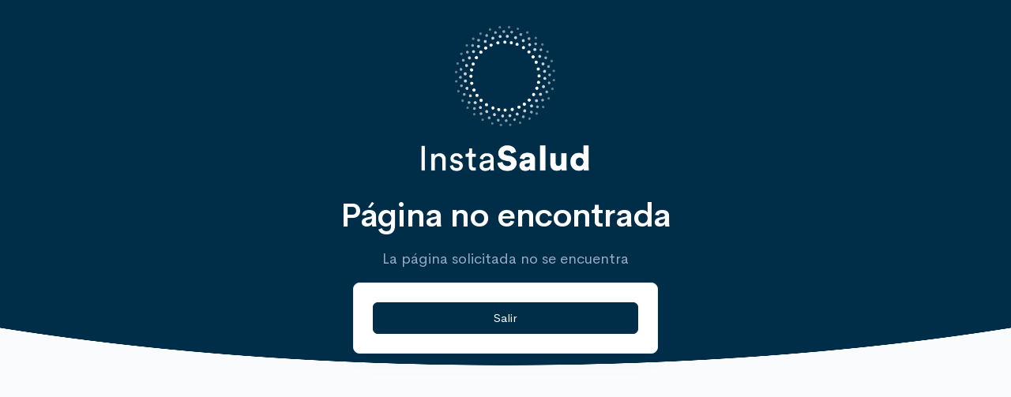

--- FILE ---
content_type: text/html; charset=utf-8
request_url: https://www.instasalud.com/especialidad/eyaculacion-precoz/1843/eyaculacion-precoz
body_size: 1000
content:


<!doctype html>
<html lang="es">
<head>
    <title>Proceso erróneo</title>
    <meta charset="utf-8">
    <meta name="viewport" content="width=device-width, initial-scale=1, shrink-to-fit=no">

    <link rel="stylesheet" href="/Content/themes/Admin/css/theme.min.css" id="stylesheetLight">
    <link rel="stylesheet" href="/Content/themes/Admin/css/theme-dark.min.css" id="stylesheetDark">
</head>
<body>
    <!-- MAIN CONTENT
    ================================================== -->
    <div class="main-content">

        <!-- HEADER -->
        <div class="pb-7 bg-dark bg-ellipses">
            <div class="container-fluid">
                <div class="row justify-content-center text-center">
                    <div class="col-md-10 col-lg-8 col-xl-6">
                        <img src="/Content/themes/Admin/img/logo/negativo_receta-01.png" style="width:250px;" alt="Instasalud_telemedicina" />
                        <h1 class="display-3 text-center text-white">
                            P&#225;gina no encontrada
                        </h1>
                        <p class="lead text-center text-muted">
                            La p&#225;gina solicitada no se encuentra
                        </p>
                    </div>
                </div>
            </div>
        </div>

        <!-- CONTENT -->
        <div class="container-fluid">
            <div class="row mt-n7">
                <div class="col-12 col-lg-4">

                </div>
                <div class="col-12 col-lg-4">

                    <!-- Card -->
                    <div class="card">
                        <div class="card-body">
                            <!-- Button -->
                                <a href="/" class="btn btn-block btn-primary">
                                    Salir
                                </a>

                        </div>
                    </div>

                </div>
                <div class="col-12 col-lg-4">

                </div>
            </div> <!-- / .row -->
        </div>

    </div> <!-- / .main-content -->
    <script src="/bundles/tempJS?v=Gb-nrf1jWw8ORE-WMpBFZj0zoZ6-hRQo81dfiTad19Y1"></script>

    <!-- Theme JS -->
    <script src="/Content/themes/Admin/js/theme.min.js"></script>
</body>
</html>



--- FILE ---
content_type: text/css
request_url: https://www.instasalud.com/Content/themes/Admin/css/theme-dark.min.css
body_size: 48518
content:
/*!
 * Bootstrap v4.3.1 (https://getbootstrap.com/)
 * Copyright 2011-2019 The Bootstrap Authors
 * Copyright 2011-2019 Twitter, Inc.
 * Licensed under MIT (https://github.com/twbs/bootstrap/blob/master/LICENSE)
 */:root{--blue:#2c7be5;--indigo:#727cf5;--purple:#6b5eae;--pink:#ff679b;--red:#e63757;--orange:#fd7e14;--yellow:#f6c343;--green:#00d97e;--teal:#02a8b5;--cyan:#39afd1;--gray:#95aac9;--gray-dark:#3b506c;--primary:#2c7be5;--secondary:#6e84a3;--success:#00d97e;--info:#39afd1;--warning:#f6c343;--danger:#e63757;--light:#152e4d;--dark:#12263f;--white:#fff;--breakpoint-xs:0;--breakpoint-sm:576px;--breakpoint-md:768px;--breakpoint-lg:992px;--breakpoint-xl:1200px;--font-family-sans-serif:"Cerebri Sans",sans-serif;--font-family-monospace:SFMono-Regular,Menlo,Monaco,Consolas,"Liberation Mono","Courier New",monospace}*,:after,:before{box-sizing:border-box}html{font-family:sans-serif;line-height:1.15;-webkit-text-size-adjust:100%;-webkit-tap-highlight-color:rgba(18,38,63,0)}article,aside,figcaption,figure,footer,header,hgroup,main,nav,section{display:block}body{margin:0;font-family:Cerebri Sans,sans-serif;font-size:.9375rem;font-weight:400;line-height:1.5;color:#fff;text-align:left;background-color:#12263f}[tabindex="-1"]:focus{outline:0!important}hr{box-sizing:content-box;height:0;overflow:visible}h1,h2,h3,h4,h5,h6{margin-top:0;margin-bottom:1.125rem}p{margin-top:0;margin-bottom:1rem}abbr[data-original-title],abbr[title]{text-decoration:underline;-webkit-text-decoration:underline dotted;text-decoration:underline dotted;cursor:help;border-bottom:0;-webkit-text-decoration-skip-ink:none;text-decoration-skip-ink:none}address{font-style:normal;line-height:inherit}address,dl,ol,ul{margin-bottom:1rem}dl,ol,ul{margin-top:0}ol ol,ol ul,ul ol,ul ul{margin-bottom:0}dt{font-weight:600}dd{margin-bottom:.5rem;margin-left:0}blockquote{margin:0 0 1rem}b,strong{font-weight:bolder}small{font-size:80%}sub,sup{position:relative;font-size:75%;line-height:0;vertical-align:baseline}sub{bottom:-.25em}sup{top:-.5em}a{color:#2c7be5;background-color:transparent}a,a:hover{text-decoration:none}a:hover{color:#1657af}a:not([href]):not([tabindex]),a:not([href]):not([tabindex]):focus,a:not([href]):not([tabindex]):hover{color:inherit;text-decoration:none}a:not([href]):not([tabindex]):focus{outline:0}code,kbd,pre,samp{font-family:SFMono-Regular,Menlo,Monaco,Consolas,Liberation Mono,Courier New,monospace;font-size:1em}pre{margin-top:0;margin-bottom:1rem;overflow:auto}figure{margin:0 0 1rem}img{border-style:none}img,svg{vertical-align:middle}svg{overflow:hidden}table{border-collapse:collapse}caption{padding-top:.9375rem;padding-bottom:.9375rem;color:#6e84a3;text-align:left;caption-side:bottom}th{text-align:inherit}label{display:inline-block;margin-bottom:.5rem}button{border-radius:0}button:focus{outline:1px dotted;outline:5px auto -webkit-focus-ring-color}button,input,optgroup,select,textarea{margin:0;font-family:inherit;font-size:inherit;line-height:inherit}button,input{overflow:visible}button,select{text-transform:none}select{word-wrap:normal}[type=button],[type=reset],[type=submit],button{-webkit-appearance:button}[type=button]:not(:disabled),[type=reset]:not(:disabled),[type=submit]:not(:disabled),button:not(:disabled){cursor:pointer}[type=button]::-moz-focus-inner,[type=reset]::-moz-focus-inner,[type=submit]::-moz-focus-inner,button::-moz-focus-inner{padding:0;border-style:none}input[type=checkbox],input[type=radio]{box-sizing:border-box;padding:0}input[type=date],input[type=datetime-local],input[type=month],input[type=time]{-webkit-appearance:listbox}textarea{overflow:auto;resize:vertical}fieldset{min-width:0;padding:0;margin:0;border:0}legend{display:block;width:100%;max-width:100%;padding:0;margin-bottom:.5rem;font-size:1.5rem;line-height:inherit;color:inherit;white-space:normal}progress{vertical-align:baseline}[type=number]::-webkit-inner-spin-button,[type=number]::-webkit-outer-spin-button{height:auto}[type=search]{outline-offset:-2px;-webkit-appearance:none}[type=search]::-webkit-search-decoration{-webkit-appearance:none}::-webkit-file-upload-button{font:inherit;-webkit-appearance:button}output{display:inline-block}summary{display:list-item;cursor:pointer}template{display:none}[hidden]{display:none!important}.h1,.h2,.h3,.h4,.h5,.h6,h1,h2,h3,h4,h5,h6{margin-bottom:1.125rem;font-weight:500;line-height:1.1}.h1,h1{font-size:1.625rem}.h2,h2{font-size:1.25rem}.h3,h3{font-size:1.0625rem}.h4,h4{font-size:.9375rem}.h5,h5{font-size:.8125rem}.h6,h6{font-size:.625rem}.lead{font-size:1.17188rem;font-weight:300}.display-1{font-size:4rem}.display-1,.display-2{font-weight:600;line-height:1.1}.display-2{font-size:3.25rem}.display-3{font-size:2.625rem}.display-3,.display-4{font-weight:600;line-height:1.1}.display-4{font-size:2rem}hr{margin-top:1rem;margin-bottom:1rem;border:0;border-top:1px solid #1e3a5c}.small,small{font-size:.8125rem;font-weight:400}.mark,mark{padding:.2em;background-color:#fcf8e3}.list-inline,.list-unstyled{padding-left:0;list-style:none}.list-inline-item{display:inline-block}.list-inline-item:not(:last-child){margin-right:6px}.initialism{font-size:90%;text-transform:uppercase}.blockquote{margin-bottom:1.5rem;font-size:1.17188rem}.blockquote-footer{display:block;font-size:.8125rem;color:#95aac9}.blockquote-footer:before{content:"\2014\00A0"}.img-fluid,.img-thumbnail{max-width:100%;height:auto}.img-thumbnail{padding:.25rem;background-color:#12263f;border:1px solid #e3ebf6;border-radius:.375rem}.figure{display:inline-block}.figure-img{margin-bottom:.75rem;line-height:1}.figure-caption{font-size:.8125rem;color:#95aac9}code{font-size:87.5%;color:#2c7be5;word-break:break-word}a>code{color:inherit}kbd{padding:.2rem .4rem;font-size:87.5%;color:#fff;background-color:#283e59;border-radius:.25rem}kbd kbd{padding:0;font-size:100%;font-weight:600}pre{display:block;font-size:87.5%;color:#283e59}pre code{font-size:inherit;color:inherit;word-break:normal}.pre-scrollable{max-height:340px;overflow-y:scroll}.container{width:100%;padding-right:12px;padding-left:12px;margin-right:auto;margin-left:auto}@media (min-width:576px){.container{max-width:540px}}@media (min-width:768px){.container{max-width:720px}}@media (min-width:992px){.container{max-width:960px}}@media (min-width:1200px){.container{max-width:1140px}}.container-fluid{width:100%;padding-right:12px;padding-left:12px;margin-right:auto;margin-left:auto}.row{display:flex;flex-wrap:wrap;margin-right:-12px;margin-left:-12px}.no-gutters{margin-right:0;margin-left:0}.no-gutters>.col,.no-gutters>[class*=col-]{padding-right:0;padding-left:0}.col,.col-1,.col-2,.col-3,.col-4,.col-5,.col-6,.col-7,.col-8,.col-9,.col-10,.col-11,.col-12,.col-auto,.col-lg,.col-lg-1,.col-lg-2,.col-lg-3,.col-lg-4,.col-lg-5,.col-lg-6,.col-lg-7,.col-lg-8,.col-lg-9,.col-lg-10,.col-lg-11,.col-lg-12,.col-lg-auto,.col-md,.col-md-1,.col-md-2,.col-md-3,.col-md-4,.col-md-5,.col-md-6,.col-md-7,.col-md-8,.col-md-9,.col-md-10,.col-md-11,.col-md-12,.col-md-auto,.col-sm,.col-sm-1,.col-sm-2,.col-sm-3,.col-sm-4,.col-sm-5,.col-sm-6,.col-sm-7,.col-sm-8,.col-sm-9,.col-sm-10,.col-sm-11,.col-sm-12,.col-sm-auto,.col-xl,.col-xl-1,.col-xl-2,.col-xl-3,.col-xl-4,.col-xl-5,.col-xl-6,.col-xl-7,.col-xl-8,.col-xl-9,.col-xl-10,.col-xl-11,.col-xl-12,.col-xl-auto{position:relative;width:100%;padding-right:12px;padding-left:12px}.col{flex-basis:0;flex-grow:1;max-width:100%}.col-auto{flex:0 0 auto;width:auto;max-width:100%}.col-1{flex:0 0 8.33333%;max-width:8.33333%}.col-2{flex:0 0 16.66667%;max-width:16.66667%}.col-3{flex:0 0 25%;max-width:25%}.col-4{flex:0 0 33.33333%;max-width:33.33333%}.col-5{flex:0 0 41.66667%;max-width:41.66667%}.col-6{flex:0 0 50%;max-width:50%}.col-7{flex:0 0 58.33333%;max-width:58.33333%}.col-8{flex:0 0 66.66667%;max-width:66.66667%}.col-9{flex:0 0 75%;max-width:75%}.col-10{flex:0 0 83.33333%;max-width:83.33333%}.col-11{flex:0 0 91.66667%;max-width:91.66667%}.col-12{flex:0 0 100%;max-width:100%}.order-first{order:-1}.order-last{order:13}.order-0{order:0}.order-1{order:1}.order-2{order:2}.order-3{order:3}.order-4{order:4}.order-5{order:5}.order-6{order:6}.order-7{order:7}.order-8{order:8}.order-9{order:9}.order-10{order:10}.order-11{order:11}.order-12{order:12}.offset-1{margin-left:8.33333%}.offset-2{margin-left:16.66667%}.offset-3{margin-left:25%}.offset-4{margin-left:33.33333%}.offset-5{margin-left:41.66667%}.offset-6{margin-left:50%}.offset-7{margin-left:58.33333%}.offset-8{margin-left:66.66667%}.offset-9{margin-left:75%}.offset-10{margin-left:83.33333%}.offset-11{margin-left:91.66667%}@media (min-width:576px){.col-sm{flex-basis:0;flex-grow:1;max-width:100%}.col-sm-auto{flex:0 0 auto;width:auto;max-width:100%}.col-sm-1{flex:0 0 8.33333%;max-width:8.33333%}.col-sm-2{flex:0 0 16.66667%;max-width:16.66667%}.col-sm-3{flex:0 0 25%;max-width:25%}.col-sm-4{flex:0 0 33.33333%;max-width:33.33333%}.col-sm-5{flex:0 0 41.66667%;max-width:41.66667%}.col-sm-6{flex:0 0 50%;max-width:50%}.col-sm-7{flex:0 0 58.33333%;max-width:58.33333%}.col-sm-8{flex:0 0 66.66667%;max-width:66.66667%}.col-sm-9{flex:0 0 75%;max-width:75%}.col-sm-10{flex:0 0 83.33333%;max-width:83.33333%}.col-sm-11{flex:0 0 91.66667%;max-width:91.66667%}.col-sm-12{flex:0 0 100%;max-width:100%}.order-sm-first{order:-1}.order-sm-last{order:13}.order-sm-0{order:0}.order-sm-1{order:1}.order-sm-2{order:2}.order-sm-3{order:3}.order-sm-4{order:4}.order-sm-5{order:5}.order-sm-6{order:6}.order-sm-7{order:7}.order-sm-8{order:8}.order-sm-9{order:9}.order-sm-10{order:10}.order-sm-11{order:11}.order-sm-12{order:12}.offset-sm-0{margin-left:0}.offset-sm-1{margin-left:8.33333%}.offset-sm-2{margin-left:16.66667%}.offset-sm-3{margin-left:25%}.offset-sm-4{margin-left:33.33333%}.offset-sm-5{margin-left:41.66667%}.offset-sm-6{margin-left:50%}.offset-sm-7{margin-left:58.33333%}.offset-sm-8{margin-left:66.66667%}.offset-sm-9{margin-left:75%}.offset-sm-10{margin-left:83.33333%}.offset-sm-11{margin-left:91.66667%}}@media (min-width:768px){.col-md{flex-basis:0;flex-grow:1;max-width:100%}.col-md-auto{flex:0 0 auto;width:auto;max-width:100%}.col-md-1{flex:0 0 8.33333%;max-width:8.33333%}.col-md-2{flex:0 0 16.66667%;max-width:16.66667%}.col-md-3{flex:0 0 25%;max-width:25%}.col-md-4{flex:0 0 33.33333%;max-width:33.33333%}.col-md-5{flex:0 0 41.66667%;max-width:41.66667%}.col-md-6{flex:0 0 50%;max-width:50%}.col-md-7{flex:0 0 58.33333%;max-width:58.33333%}.col-md-8{flex:0 0 66.66667%;max-width:66.66667%}.col-md-9{flex:0 0 75%;max-width:75%}.col-md-10{flex:0 0 83.33333%;max-width:83.33333%}.col-md-11{flex:0 0 91.66667%;max-width:91.66667%}.col-md-12{flex:0 0 100%;max-width:100%}.order-md-first{order:-1}.order-md-last{order:13}.order-md-0{order:0}.order-md-1{order:1}.order-md-2{order:2}.order-md-3{order:3}.order-md-4{order:4}.order-md-5{order:5}.order-md-6{order:6}.order-md-7{order:7}.order-md-8{order:8}.order-md-9{order:9}.order-md-10{order:10}.order-md-11{order:11}.order-md-12{order:12}.offset-md-0{margin-left:0}.offset-md-1{margin-left:8.33333%}.offset-md-2{margin-left:16.66667%}.offset-md-3{margin-left:25%}.offset-md-4{margin-left:33.33333%}.offset-md-5{margin-left:41.66667%}.offset-md-6{margin-left:50%}.offset-md-7{margin-left:58.33333%}.offset-md-8{margin-left:66.66667%}.offset-md-9{margin-left:75%}.offset-md-10{margin-left:83.33333%}.offset-md-11{margin-left:91.66667%}}@media (min-width:992px){.col-lg{flex-basis:0;flex-grow:1;max-width:100%}.col-lg-auto{flex:0 0 auto;width:auto;max-width:100%}.col-lg-1{flex:0 0 8.33333%;max-width:8.33333%}.col-lg-2{flex:0 0 16.66667%;max-width:16.66667%}.col-lg-3{flex:0 0 25%;max-width:25%}.col-lg-4{flex:0 0 33.33333%;max-width:33.33333%}.col-lg-5{flex:0 0 41.66667%;max-width:41.66667%}.col-lg-6{flex:0 0 50%;max-width:50%}.col-lg-7{flex:0 0 58.33333%;max-width:58.33333%}.col-lg-8{flex:0 0 66.66667%;max-width:66.66667%}.col-lg-9{flex:0 0 75%;max-width:75%}.col-lg-10{flex:0 0 83.33333%;max-width:83.33333%}.col-lg-11{flex:0 0 91.66667%;max-width:91.66667%}.col-lg-12{flex:0 0 100%;max-width:100%}.order-lg-first{order:-1}.order-lg-last{order:13}.order-lg-0{order:0}.order-lg-1{order:1}.order-lg-2{order:2}.order-lg-3{order:3}.order-lg-4{order:4}.order-lg-5{order:5}.order-lg-6{order:6}.order-lg-7{order:7}.order-lg-8{order:8}.order-lg-9{order:9}.order-lg-10{order:10}.order-lg-11{order:11}.order-lg-12{order:12}.offset-lg-0{margin-left:0}.offset-lg-1{margin-left:8.33333%}.offset-lg-2{margin-left:16.66667%}.offset-lg-3{margin-left:25%}.offset-lg-4{margin-left:33.33333%}.offset-lg-5{margin-left:41.66667%}.offset-lg-6{margin-left:50%}.offset-lg-7{margin-left:58.33333%}.offset-lg-8{margin-left:66.66667%}.offset-lg-9{margin-left:75%}.offset-lg-10{margin-left:83.33333%}.offset-lg-11{margin-left:91.66667%}}@media (min-width:1200px){.col-xl{flex-basis:0;flex-grow:1;max-width:100%}.col-xl-auto{flex:0 0 auto;width:auto;max-width:100%}.col-xl-1{flex:0 0 8.33333%;max-width:8.33333%}.col-xl-2{flex:0 0 16.66667%;max-width:16.66667%}.col-xl-3{flex:0 0 25%;max-width:25%}.col-xl-4{flex:0 0 33.33333%;max-width:33.33333%}.col-xl-5{flex:0 0 41.66667%;max-width:41.66667%}.col-xl-6{flex:0 0 50%;max-width:50%}.col-xl-7{flex:0 0 58.33333%;max-width:58.33333%}.col-xl-8{flex:0 0 66.66667%;max-width:66.66667%}.col-xl-9{flex:0 0 75%;max-width:75%}.col-xl-10{flex:0 0 83.33333%;max-width:83.33333%}.col-xl-11{flex:0 0 91.66667%;max-width:91.66667%}.col-xl-12{flex:0 0 100%;max-width:100%}.order-xl-first{order:-1}.order-xl-last{order:13}.order-xl-0{order:0}.order-xl-1{order:1}.order-xl-2{order:2}.order-xl-3{order:3}.order-xl-4{order:4}.order-xl-5{order:5}.order-xl-6{order:6}.order-xl-7{order:7}.order-xl-8{order:8}.order-xl-9{order:9}.order-xl-10{order:10}.order-xl-11{order:11}.order-xl-12{order:12}.offset-xl-0{margin-left:0}.offset-xl-1{margin-left:8.33333%}.offset-xl-2{margin-left:16.66667%}.offset-xl-3{margin-left:25%}.offset-xl-4{margin-left:33.33333%}.offset-xl-5{margin-left:41.66667%}.offset-xl-6{margin-left:50%}.offset-xl-7{margin-left:58.33333%}.offset-xl-8{margin-left:66.66667%}.offset-xl-9{margin-left:75%}.offset-xl-10{margin-left:83.33333%}.offset-xl-11{margin-left:91.66667%}}.table{width:100%;margin-bottom:1.5rem;color:#fff}.table td,.table th{padding:.9375rem;vertical-align:top;border-top:1px solid #1e3a5c}.table thead th{vertical-align:bottom;border-bottom:2px solid #1e3a5c}.table tbody+tbody{border-top:2px solid #1e3a5c}.table-sm td,.table-sm th{padding:.9375rem}.table-bordered,.table-bordered td,.table-bordered th{border:1px solid #1e3a5c}.table-bordered thead td,.table-bordered thead th{border-bottom-width:2px}.table-borderless tbody+tbody,.table-borderless td,.table-borderless th,.table-borderless thead th{border:0}.table-striped tbody tr:nth-of-type(odd){background-color:#f9fbfd}.table-hover tbody tr:hover{color:#fff;background-color:#f9fbfd}.table-primary,.table-primary>td,.table-primary>th{background-color:#c4daf8}.table-primary tbody+tbody,.table-primary td,.table-primary th,.table-primary thead th{border-color:#91baf1}.table-hover .table-primary:hover,.table-hover .table-primary:hover>td,.table-hover .table-primary:hover>th{background-color:#adccf5}.table-secondary,.table-secondary>td,.table-secondary>th{background-color:#d6dde5}.table-secondary tbody+tbody,.table-secondary td,.table-secondary th,.table-secondary thead th{border-color:#b4bfcf}.table-hover .table-secondary:hover,.table-hover .table-secondary:hover>td,.table-hover .table-secondary:hover>th{background-color:#c6d0db}.table-success,.table-success>td,.table-success>th{background-color:#b8f4db}.table-success tbody+tbody,.table-success td,.table-success th,.table-success thead th{border-color:#7aebbc}.table-hover .table-success:hover,.table-hover .table-success:hover>td,.table-hover .table-success:hover>th{background-color:#a2f1d0}.table-info,.table-info>td,.table-info>th{background-color:#c8e9f2}.table-info tbody+tbody,.table-info td,.table-info th,.table-info thead th{border-color:#98d5e7}.table-hover .table-info:hover,.table-hover .table-info:hover>td,.table-hover .table-info:hover>th{background-color:#b3e1ed}.table-warning,.table-warning>td,.table-warning>th{background-color:#fceeca}.table-warning tbody+tbody,.table-warning td,.table-warning th,.table-warning thead th{border-color:#fae09d}.table-hover .table-warning:hover,.table-hover .table-warning:hover>td,.table-hover .table-warning:hover>th{background-color:#fbe6b2}.table-danger,.table-danger>td,.table-danger>th{background-color:#f8c7d0}.table-danger tbody+tbody,.table-danger td,.table-danger th,.table-danger thead th{border-color:#f297a8}.table-hover .table-danger:hover,.table-hover .table-danger:hover>td,.table-hover .table-danger:hover>th{background-color:#f5b0bd}.table-light,.table-light>td,.table-light>th{background-color:#bdc4cd}.table-light tbody+tbody,.table-light td,.table-light th,.table-light thead th{border-color:#8592a2}.table-hover .table-light:hover,.table-hover .table-light:hover>td,.table-hover .table-light:hover>th{background-color:#aeb7c2}.table-dark,.table-dark>td,.table-dark>th{background-color:#bdc2c9}.table-dark tbody+tbody,.table-dark td,.table-dark th,.table-dark thead th{border-color:#848e9b}.table-hover .table-dark:hover,.table-hover .table-dark:hover>td,.table-hover .table-dark:hover>th{background-color:#afb5be}.table-white,.table-white>td,.table-white>th{background-color:#fff}.table-white tbody+tbody,.table-white td,.table-white th,.table-white thead th{border-color:#fff}.table-hover .table-white:hover,.table-hover .table-white:hover>td,.table-hover .table-white:hover>th{background-color:#f2f2f2}.table-active,.table-active>td,.table-active>th{background-color:#f9fbfd}.table-hover .table-active:hover,.table-hover .table-active:hover>td,.table-hover .table-active:hover>th{background-color:#e6eef7}.table .thead-dark th{color:#fff;background-color:#3b506c;border-color:#496285}.table .thead-light th{color:#6e84a3;background-color:#12263f;border-color:#1e3a5c}.table-dark{color:#fff;background-color:#3b506c}.table-dark td,.table-dark th,.table-dark thead th{border-color:#496285}.table-dark.table-bordered{border:0}.table-dark.table-striped tbody tr:nth-of-type(odd){background-color:hsla(0,0%,100%,.05)}.table-dark.table-hover tbody tr:hover{color:#fff;background-color:hsla(0,0%,100%,.075)}@media (max-width:575.98px){.table-responsive-sm{display:block;width:100%;overflow-x:auto;-webkit-overflow-scrolling:touch}.table-responsive-sm>.table-bordered{border:0}}@media (max-width:767.98px){.table-responsive-md{display:block;width:100%;overflow-x:auto;-webkit-overflow-scrolling:touch}.table-responsive-md>.table-bordered{border:0}}@media (max-width:991.98px){.table-responsive-lg{display:block;width:100%;overflow-x:auto;-webkit-overflow-scrolling:touch}.table-responsive-lg>.table-bordered{border:0}}@media (max-width:1199.98px){.table-responsive-xl{display:block;width:100%;overflow-x:auto;-webkit-overflow-scrolling:touch}.table-responsive-xl>.table-bordered{border:0}}.table-responsive{display:block;width:100%;overflow-x:auto;-webkit-overflow-scrolling:touch}.table-responsive>.table-bordered{border:0}.form-control{display:block;width:100%;height:calc(1.5em + 1rem + 2px);padding:.5rem .75rem;font-size:.9375rem;font-weight:400;line-height:1.5;color:#fff;background-color:#1e3a5c;background-clip:padding-box;border:1px solid #12263f;border-radius:.375rem;transition:border-color .15s ease-in-out,box-shadow .15s ease-in-out}@media (prefers-reduced-motion:reduce){.form-control{transition:none}}.form-control::-ms-expand{background-color:transparent;border:0}.form-control:focus{color:#fff;background-color:#1e3a5c;border-color:#2c7be5;outline:0;box-shadow:transparent}.form-control:-ms-input-placeholder,.form-control::-ms-input-placeholder{color:#95aac9;opacity:1}.form-control::placeholder{color:#95aac9;opacity:1}.form-control:disabled,.form-control[readonly]{background-color:#1e3a5c;opacity:1}select.form-control:focus::-ms-value{color:#fff;background-color:#1e3a5c}.form-control-file,.form-control-range{display:block;width:100%}.col-form-label{margin-bottom:0;font-size:inherit}.col-form-label,.col-form-label-lg{padding-top:calc(.5rem + 1px);padding-bottom:calc(.5rem + 1px);line-height:1.5}.col-form-label-lg{font-size:1.0625rem}.col-form-label-sm{padding-top:calc(.125rem + 1px);padding-bottom:calc(.125rem + 1px);font-size:.8125rem;line-height:1.75}.form-control-plaintext{display:block;width:100%;padding-top:.5rem;padding-bottom:.5rem;margin-bottom:0;line-height:1.5;color:#fff;background-color:transparent;border:solid transparent;border-width:1px 0}.form-control-plaintext.form-control-lg,.form-control-plaintext.form-control-sm{padding-right:0;padding-left:0}.form-control-sm{height:calc(1.75em + .25rem + 2px);padding:.125rem .5rem;font-size:.8125rem;line-height:1.75;border-radius:.25rem}.form-control-lg{height:calc(1.5em + 1rem + 2px);padding:.5rem 1rem;font-size:1.0625rem;line-height:1.5;border-radius:.5rem}select.form-control[multiple],select.form-control[size],textarea.form-control{height:auto}.form-group{margin-bottom:1.375rem}.form-text{display:block;margin-top:.25rem}.form-row{display:flex;flex-wrap:wrap;margin-right:-5px;margin-left:-5px}.form-row>.col,.form-row>[class*=col-]{padding-right:5px;padding-left:5px}.form-check{position:relative;display:block;padding-left:1.25rem}.form-check-input{position:absolute;margin-top:.3rem;margin-left:-1.25rem}.form-check-input:disabled~.form-check-label{color:#6e84a3}.form-check-label{margin-bottom:0}.form-check-inline{display:inline-flex;align-items:center;padding-left:0;margin-right:.75rem}.form-check-inline .form-check-input{position:static;margin-top:0;margin-right:.3125rem;margin-left:0}.valid-feedback{width:100%;margin-top:.25rem;color:#00d97e}.valid-feedback,.valid-tooltip{display:none;font-size:.8125rem}.valid-tooltip{position:absolute;top:100%;z-index:5;max-width:100%;padding:.25rem .5rem;margin-top:.1rem;line-height:1.5;color:#fff;background-color:#00d97e;border-radius:.375rem}.form-control.is-valid,.was-validated .form-control:valid{border-color:#00d97e}.form-control.is-valid:focus,.was-validated .form-control:valid:focus{border-color:#00d97e;box-shadow:0 0 0 .15rem rgba(0,217,126,.25)}.form-control.is-valid~.valid-feedback,.form-control.is-valid~.valid-tooltip,.was-validated .form-control:valid~.valid-feedback,.was-validated .form-control:valid~.valid-tooltip{display:block}.custom-select.is-valid,.was-validated .custom-select:valid{border-color:#00d97e}.custom-select.is-valid:focus,.was-validated .custom-select:valid:focus{border-color:#00d97e;box-shadow:0 0 0 .15rem rgba(0,217,126,.25)}.custom-select.is-valid~.valid-feedback,.custom-select.is-valid~.valid-tooltip,.form-control-file.is-valid~.valid-feedback,.form-control-file.is-valid~.valid-tooltip,.was-validated .custom-select:valid~.valid-feedback,.was-validated .custom-select:valid~.valid-tooltip,.was-validated .form-control-file:valid~.valid-feedback,.was-validated .form-control-file:valid~.valid-tooltip{display:block}.form-check-input.is-valid~.form-check-label,.was-validated .form-check-input:valid~.form-check-label{color:#00d97e}.form-check-input.is-valid~.valid-feedback,.form-check-input.is-valid~.valid-tooltip,.was-validated .form-check-input:valid~.valid-feedback,.was-validated .form-check-input:valid~.valid-tooltip{display:block}.custom-control-input.is-valid~.custom-control-label,.was-validated .custom-control-input:valid~.custom-control-label{color:#00d97e}.custom-control-input.is-valid~.custom-control-label:before,.was-validated .custom-control-input:valid~.custom-control-label:before{border-color:#00d97e}.custom-control-input.is-valid~.valid-feedback,.custom-control-input.is-valid~.valid-tooltip,.was-validated .custom-control-input:valid~.valid-feedback,.was-validated .custom-control-input:valid~.valid-tooltip{display:block}.custom-control-input.is-valid:checked~.custom-control-label:before,.was-validated .custom-control-input:valid:checked~.custom-control-label:before{border-color:#0dff9a;background-color:#0dff9a}.custom-control-input.is-valid:focus~.custom-control-label:before,.was-validated .custom-control-input:valid:focus~.custom-control-label:before{box-shadow:0 0 0 .15rem rgba(0,217,126,.25)}.custom-control-input.is-valid:focus:not(:checked)~.custom-control-label:before,.custom-file-input.is-valid~.custom-file-label,.was-validated .custom-control-input:valid:focus:not(:checked)~.custom-control-label:before,.was-validated .custom-file-input:valid~.custom-file-label{border-color:#00d97e}.custom-file-input.is-valid~.valid-feedback,.custom-file-input.is-valid~.valid-tooltip,.was-validated .custom-file-input:valid~.valid-feedback,.was-validated .custom-file-input:valid~.valid-tooltip{display:block}.custom-file-input.is-valid:focus~.custom-file-label,.was-validated .custom-file-input:valid:focus~.custom-file-label{border-color:#00d97e;box-shadow:0 0 0 .15rem rgba(0,217,126,.25)}.invalid-feedback{display:none;width:100%;margin-top:.25rem;font-size:.8125rem;color:#e63757}.invalid-tooltip{position:absolute;top:100%;z-index:5;display:none;max-width:100%;padding:.25rem .5rem;margin-top:.1rem;font-size:.8125rem;line-height:1.5;color:#fff;background-color:#e63757;border-radius:.375rem}.form-control.is-invalid,.was-validated .form-control:invalid{border-color:#e63757}.form-control.is-invalid:focus,.was-validated .form-control:invalid:focus{border-color:#e63757;box-shadow:0 0 0 .15rem rgba(230,55,87,.25)}.form-control.is-invalid~.invalid-feedback,.form-control.is-invalid~.invalid-tooltip,.was-validated .form-control:invalid~.invalid-feedback,.was-validated .form-control:invalid~.invalid-tooltip{display:block}.custom-select.is-invalid,.was-validated .custom-select:invalid{border-color:#e63757}.custom-select.is-invalid:focus,.was-validated .custom-select:invalid:focus{border-color:#e63757;box-shadow:0 0 0 .15rem rgba(230,55,87,.25)}.custom-select.is-invalid~.invalid-feedback,.custom-select.is-invalid~.invalid-tooltip,.form-control-file.is-invalid~.invalid-feedback,.form-control-file.is-invalid~.invalid-tooltip,.was-validated .custom-select:invalid~.invalid-feedback,.was-validated .custom-select:invalid~.invalid-tooltip,.was-validated .form-control-file:invalid~.invalid-feedback,.was-validated .form-control-file:invalid~.invalid-tooltip{display:block}.form-check-input.is-invalid~.form-check-label,.was-validated .form-check-input:invalid~.form-check-label{color:#e63757}.form-check-input.is-invalid~.invalid-feedback,.form-check-input.is-invalid~.invalid-tooltip,.was-validated .form-check-input:invalid~.invalid-feedback,.was-validated .form-check-input:invalid~.invalid-tooltip{display:block}.custom-control-input.is-invalid~.custom-control-label,.was-validated .custom-control-input:invalid~.custom-control-label{color:#e63757}.custom-control-input.is-invalid~.custom-control-label:before,.was-validated .custom-control-input:invalid~.custom-control-label:before{border-color:#e63757}.custom-control-input.is-invalid~.invalid-feedback,.custom-control-input.is-invalid~.invalid-tooltip,.was-validated .custom-control-input:invalid~.invalid-feedback,.was-validated .custom-control-input:invalid~.invalid-tooltip{display:block}.custom-control-input.is-invalid:checked~.custom-control-label:before,.was-validated .custom-control-input:invalid:checked~.custom-control-label:before{border-color:#ec647d;background-color:#ec647d}.custom-control-input.is-invalid:focus~.custom-control-label:before,.was-validated .custom-control-input:invalid:focus~.custom-control-label:before{box-shadow:0 0 0 .15rem rgba(230,55,87,.25)}.custom-control-input.is-invalid:focus:not(:checked)~.custom-control-label:before,.custom-file-input.is-invalid~.custom-file-label,.was-validated .custom-control-input:invalid:focus:not(:checked)~.custom-control-label:before,.was-validated .custom-file-input:invalid~.custom-file-label{border-color:#e63757}.custom-file-input.is-invalid~.invalid-feedback,.custom-file-input.is-invalid~.invalid-tooltip,.was-validated .custom-file-input:invalid~.invalid-feedback,.was-validated .custom-file-input:invalid~.invalid-tooltip{display:block}.custom-file-input.is-invalid:focus~.custom-file-label,.was-validated .custom-file-input:invalid:focus~.custom-file-label{border-color:#e63757;box-shadow:0 0 0 .15rem rgba(230,55,87,.25)}.form-inline{display:flex;flex-flow:row wrap;align-items:center}.form-inline .form-check{width:100%}@media (min-width:576px){.form-inline label{justify-content:center}.form-inline .form-group,.form-inline label{display:flex;align-items:center;margin-bottom:0}.form-inline .form-group{flex:0 0 auto;flex-flow:row wrap}.form-inline .form-control{display:inline-block;width:auto;vertical-align:middle}.form-inline .form-control-plaintext{display:inline-block}.form-inline .custom-select,.form-inline .input-group{width:auto}.form-inline .form-check{display:flex;align-items:center;justify-content:center;width:auto;padding-left:0}.form-inline .form-check-input{position:relative;flex-shrink:0;margin-top:0;margin-right:.25rem;margin-left:0}.form-inline .custom-control{align-items:center;justify-content:center}.form-inline .custom-control-label{margin-bottom:0}}.btn{display:inline-block;font-weight:400;color:#fff;text-align:center;vertical-align:middle;-webkit-user-select:none;-moz-user-select:none;-ms-user-select:none;user-select:none;background-color:transparent;border:1px solid transparent;padding:.5rem .75rem;font-size:.9375rem;line-height:1.5;border-radius:.375rem;transition:color .15s ease-in-out,background-color .15s ease-in-out,border-color .15s ease-in-out,box-shadow .15s ease-in-out}@media (prefers-reduced-motion:reduce){.btn{transition:none}}.btn:hover{color:#fff;text-decoration:none}.btn.focus,.btn:focus{outline:0;box-shadow:0 0 0 .15rem rgba(44,123,229,.25)}.btn.disabled,.btn:disabled{opacity:.65}a.btn.disabled,fieldset:disabled a.btn{pointer-events:none}.btn-primary{color:#fff;background-color:#2c7be5;border-color:#2c7be5}.btn-primary:hover{color:#fff;background-color:#1a68d1;border-color:#1862c6}.btn-primary.focus,.btn-primary:focus{box-shadow:0 0 0 .15rem rgba(76,143,233,.5)}.btn-primary.disabled,.btn-primary:disabled{color:#fff;background-color:#2c7be5;border-color:#2c7be5}.btn-primary:not(:disabled):not(.disabled).active,.btn-primary:not(:disabled):not(.disabled):active,.show>.btn-primary.dropdown-toggle{color:#fff;background-color:#1862c6;border-color:#175dba}.btn-primary:not(:disabled):not(.disabled).active:focus,.btn-primary:not(:disabled):not(.disabled):active:focus,.show>.btn-primary.dropdown-toggle:focus{box-shadow:0 0 0 .15rem rgba(76,143,233,.5)}.btn-secondary{color:#fff;background-color:#6e84a3;border-color:#6e84a3}.btn-secondary:hover{color:#fff;background-color:#5b7190;border-color:#566b88}.btn-secondary.focus,.btn-secondary:focus{box-shadow:0 0 0 .15rem rgba(132,150,177,.5)}.btn-secondary.disabled,.btn-secondary:disabled{color:#fff;background-color:#6e84a3;border-color:#6e84a3}.btn-secondary:not(:disabled):not(.disabled).active,.btn-secondary:not(:disabled):not(.disabled):active,.show>.btn-secondary.dropdown-toggle{color:#fff;background-color:#566b88;border-color:#516580}.btn-secondary:not(:disabled):not(.disabled).active:focus,.btn-secondary:not(:disabled):not(.disabled):active:focus,.show>.btn-secondary.dropdown-toggle:focus{box-shadow:0 0 0 .15rem rgba(132,150,177,.5)}.btn-success{color:#fff;background-color:#00d97e;border-color:#00d97e}.btn-success:hover{color:#fff;background-color:#00b368;border-color:#00a660}.btn-success.focus,.btn-success:focus{box-shadow:0 0 0 .15rem rgba(38,223,145,.5)}.btn-success.disabled,.btn-success:disabled{color:#fff;background-color:#00d97e;border-color:#00d97e}.btn-success:not(:disabled):not(.disabled).active,.btn-success:not(:disabled):not(.disabled):active,.show>.btn-success.dropdown-toggle{color:#fff;background-color:#00a660;border-color:#009959}.btn-success:not(:disabled):not(.disabled).active:focus,.btn-success:not(:disabled):not(.disabled):active:focus,.show>.btn-success.dropdown-toggle:focus{box-shadow:0 0 0 .15rem rgba(38,223,145,.5)}.btn-info{color:#fff;background-color:#39afd1;border-color:#39afd1}.btn-info:hover{color:#fff;background-color:#2b99b9;border-color:#2991ae}.btn-info.focus,.btn-info:focus{box-shadow:0 0 0 .15rem rgba(87,187,216,.5)}.btn-info.disabled,.btn-info:disabled{color:#fff;background-color:#39afd1;border-color:#39afd1}.btn-info:not(:disabled):not(.disabled).active,.btn-info:not(:disabled):not(.disabled):active,.show>.btn-info.dropdown-toggle{color:#fff;background-color:#2991ae;border-color:#2688a4}.btn-info:not(:disabled):not(.disabled).active:focus,.btn-info:not(:disabled):not(.disabled):active:focus,.show>.btn-info.dropdown-toggle:focus{box-shadow:0 0 0 .15rem rgba(87,187,216,.5)}.btn-warning{color:#283e59;background-color:#f6c343;border-color:#f6c343}.btn-warning:hover{color:#283e59;background-color:#f4b71e;border-color:#f4b312}.btn-warning.focus,.btn-warning:focus{box-shadow:0 0 0 .15rem rgba(215,175,70,.5)}.btn-warning.disabled,.btn-warning:disabled{color:#283e59;background-color:#f6c343;border-color:#f6c343}.btn-warning:not(:disabled):not(.disabled).active,.btn-warning:not(:disabled):not(.disabled):active,.show>.btn-warning.dropdown-toggle{color:#283e59;background-color:#f4b312;border-color:#eead0b}.btn-warning:not(:disabled):not(.disabled).active:focus,.btn-warning:not(:disabled):not(.disabled):active:focus,.show>.btn-warning.dropdown-toggle:focus{box-shadow:0 0 0 .15rem rgba(215,175,70,.5)}.btn-danger{color:#fff;background-color:#e63757;border-color:#e63757}.btn-danger:hover{color:#fff;background-color:#db1b3f;border-color:#d01a3b}.btn-danger.focus,.btn-danger:focus{box-shadow:0 0 0 .15rem rgba(234,85,112,.5)}.btn-danger.disabled,.btn-danger:disabled{color:#fff;background-color:#e63757;border-color:#e63757}.btn-danger:not(:disabled):not(.disabled).active,.btn-danger:not(:disabled):not(.disabled):active,.show>.btn-danger.dropdown-toggle{color:#fff;background-color:#d01a3b;border-color:#c51938}.btn-danger:not(:disabled):not(.disabled).active:focus,.btn-danger:not(:disabled):not(.disabled):active:focus,.show>.btn-danger.dropdown-toggle:focus{box-shadow:0 0 0 .15rem rgba(234,85,112,.5)}.btn-light{color:#fff;background-color:#152e4d;border-color:#152e4d}.btn-light:hover{color:#fff;background-color:#0d1c2f;border-color:#0a1625}.btn-light.focus,.btn-light:focus{box-shadow:0 0 0 .15rem rgba(56,77,104,.5)}.btn-light.disabled,.btn-light:disabled{color:#fff;background-color:#152e4d;border-color:#152e4d}.btn-light:not(:disabled):not(.disabled).active,.btn-light:not(:disabled):not(.disabled):active,.show>.btn-light.dropdown-toggle{color:#fff;background-color:#0a1625;border-color:#07101b}.btn-light:not(:disabled):not(.disabled).active:focus,.btn-light:not(:disabled):not(.disabled):active:focus,.show>.btn-light.dropdown-toggle:focus{box-shadow:0 0 0 .15rem rgba(56,77,104,.5)}.btn-dark{color:#fff;background-color:#12263f;border-color:#12263f}.btn-dark:hover{color:#fff;background-color:#0a1421;border-color:#070e17}.btn-dark.focus,.btn-dark:focus{box-shadow:0 0 0 .15rem rgba(54,71,92,.5)}.btn-dark.disabled,.btn-dark:disabled{color:#fff;background-color:#12263f;border-color:#12263f}.btn-dark:not(:disabled):not(.disabled).active,.btn-dark:not(:disabled):not(.disabled):active,.show>.btn-dark.dropdown-toggle{color:#fff;background-color:#070e17;border-color:#04080d}.btn-dark:not(:disabled):not(.disabled).active:focus,.btn-dark:not(:disabled):not(.disabled):active:focus,.show>.btn-dark.dropdown-toggle:focus{box-shadow:0 0 0 .15rem rgba(54,71,92,.5)}.btn-white{color:#283e59;background-color:#fff;border-color:#fff}.btn-white:hover{color:#283e59;background-color:#ececec;border-color:#e6e6e6}.btn-white.focus,.btn-white:focus{box-shadow:0 0 0 .15rem rgba(223,226,230,.5)}.btn-white.disabled,.btn-white:disabled{color:#283e59;background-color:#fff;border-color:#fff}.btn-white:not(:disabled):not(.disabled).active,.btn-white:not(:disabled):not(.disabled):active,.show>.btn-white.dropdown-toggle{color:#283e59;background-color:#e6e6e6;border-color:#dfdfdf}.btn-white:not(:disabled):not(.disabled).active:focus,.btn-white:not(:disabled):not(.disabled):active:focus,.show>.btn-white.dropdown-toggle:focus{box-shadow:0 0 0 .15rem rgba(223,226,230,.5)}.btn-outline-primary{color:#2c7be5;border-color:#2c7be5}.btn-outline-primary:hover{color:#fff;background-color:#2c7be5;border-color:#2c7be5}.btn-outline-primary.focus,.btn-outline-primary:focus{box-shadow:0 0 0 .15rem rgba(44,123,229,.5)}.btn-outline-primary.disabled,.btn-outline-primary:disabled{color:#2c7be5;background-color:transparent}.btn-outline-primary:not(:disabled):not(.disabled).active,.btn-outline-primary:not(:disabled):not(.disabled):active,.show>.btn-outline-primary.dropdown-toggle{color:#fff;background-color:#2c7be5;border-color:#2c7be5}.btn-outline-primary:not(:disabled):not(.disabled).active:focus,.btn-outline-primary:not(:disabled):not(.disabled):active:focus,.show>.btn-outline-primary.dropdown-toggle:focus{box-shadow:0 0 0 .15rem rgba(44,123,229,.5)}.btn-outline-secondary{color:#6e84a3;border-color:#6e84a3}.btn-outline-secondary:hover{color:#fff;background-color:#6e84a3;border-color:#6e84a3}.btn-outline-secondary.focus,.btn-outline-secondary:focus{box-shadow:0 0 0 .15rem rgba(110,132,163,.5)}.btn-outline-secondary.disabled,.btn-outline-secondary:disabled{color:#6e84a3;background-color:transparent}.btn-outline-secondary:not(:disabled):not(.disabled).active,.btn-outline-secondary:not(:disabled):not(.disabled):active,.show>.btn-outline-secondary.dropdown-toggle{color:#fff;background-color:#6e84a3;border-color:#6e84a3}.btn-outline-secondary:not(:disabled):not(.disabled).active:focus,.btn-outline-secondary:not(:disabled):not(.disabled):active:focus,.show>.btn-outline-secondary.dropdown-toggle:focus{box-shadow:0 0 0 .15rem rgba(110,132,163,.5)}.btn-outline-success{color:#00d97e;border-color:#00d97e}.btn-outline-success:hover{color:#fff;background-color:#00d97e;border-color:#00d97e}.btn-outline-success.focus,.btn-outline-success:focus{box-shadow:0 0 0 .15rem rgba(0,217,126,.5)}.btn-outline-success.disabled,.btn-outline-success:disabled{color:#00d97e;background-color:transparent}.btn-outline-success:not(:disabled):not(.disabled).active,.btn-outline-success:not(:disabled):not(.disabled):active,.show>.btn-outline-success.dropdown-toggle{color:#fff;background-color:#00d97e;border-color:#00d97e}.btn-outline-success:not(:disabled):not(.disabled).active:focus,.btn-outline-success:not(:disabled):not(.disabled):active:focus,.show>.btn-outline-success.dropdown-toggle:focus{box-shadow:0 0 0 .15rem rgba(0,217,126,.5)}.btn-outline-info{color:#39afd1;border-color:#39afd1}.btn-outline-info:hover{color:#fff;background-color:#39afd1;border-color:#39afd1}.btn-outline-info.focus,.btn-outline-info:focus{box-shadow:0 0 0 .15rem rgba(57,175,209,.5)}.btn-outline-info.disabled,.btn-outline-info:disabled{color:#39afd1;background-color:transparent}.btn-outline-info:not(:disabled):not(.disabled).active,.btn-outline-info:not(:disabled):not(.disabled):active,.show>.btn-outline-info.dropdown-toggle{color:#fff;background-color:#39afd1;border-color:#39afd1}.btn-outline-info:not(:disabled):not(.disabled).active:focus,.btn-outline-info:not(:disabled):not(.disabled):active:focus,.show>.btn-outline-info.dropdown-toggle:focus{box-shadow:0 0 0 .15rem rgba(57,175,209,.5)}.btn-outline-warning{color:#f6c343;border-color:#f6c343}.btn-outline-warning:hover{color:#283e59;background-color:#f6c343;border-color:#f6c343}.btn-outline-warning.focus,.btn-outline-warning:focus{box-shadow:0 0 0 .15rem rgba(246,195,67,.5)}.btn-outline-warning.disabled,.btn-outline-warning:disabled{color:#f6c343;background-color:transparent}.btn-outline-warning:not(:disabled):not(.disabled).active,.btn-outline-warning:not(:disabled):not(.disabled):active,.show>.btn-outline-warning.dropdown-toggle{color:#283e59;background-color:#f6c343;border-color:#f6c343}.btn-outline-warning:not(:disabled):not(.disabled).active:focus,.btn-outline-warning:not(:disabled):not(.disabled):active:focus,.show>.btn-outline-warning.dropdown-toggle:focus{box-shadow:0 0 0 .15rem rgba(246,195,67,.5)}.btn-outline-danger{color:#e63757;border-color:#e63757}.btn-outline-danger:hover{color:#fff;background-color:#e63757;border-color:#e63757}.btn-outline-danger.focus,.btn-outline-danger:focus{box-shadow:0 0 0 .15rem rgba(230,55,87,.5)}.btn-outline-danger.disabled,.btn-outline-danger:disabled{color:#e63757;background-color:transparent}.btn-outline-danger:not(:disabled):not(.disabled).active,.btn-outline-danger:not(:disabled):not(.disabled):active,.show>.btn-outline-danger.dropdown-toggle{color:#fff;background-color:#e63757;border-color:#e63757}.btn-outline-danger:not(:disabled):not(.disabled).active:focus,.btn-outline-danger:not(:disabled):not(.disabled):active:focus,.show>.btn-outline-danger.dropdown-toggle:focus{box-shadow:0 0 0 .15rem rgba(230,55,87,.5)}.btn-outline-light{color:#152e4d;border-color:#152e4d}.btn-outline-light:hover{color:#fff;background-color:#152e4d;border-color:#152e4d}.btn-outline-light.focus,.btn-outline-light:focus{box-shadow:0 0 0 .15rem rgba(21,46,77,.5)}.btn-outline-light.disabled,.btn-outline-light:disabled{color:#152e4d;background-color:transparent}.btn-outline-light:not(:disabled):not(.disabled).active,.btn-outline-light:not(:disabled):not(.disabled):active,.show>.btn-outline-light.dropdown-toggle{color:#fff;background-color:#152e4d;border-color:#152e4d}.btn-outline-light:not(:disabled):not(.disabled).active:focus,.btn-outline-light:not(:disabled):not(.disabled):active:focus,.show>.btn-outline-light.dropdown-toggle:focus{box-shadow:0 0 0 .15rem rgba(21,46,77,.5)}.btn-outline-dark{color:#12263f;border-color:#12263f}.btn-outline-dark:hover{color:#fff;background-color:#12263f;border-color:#12263f}.btn-outline-dark.focus,.btn-outline-dark:focus{box-shadow:0 0 0 .15rem rgba(18,38,63,.5)}.btn-outline-dark.disabled,.btn-outline-dark:disabled{color:#12263f;background-color:transparent}.btn-outline-dark:not(:disabled):not(.disabled).active,.btn-outline-dark:not(:disabled):not(.disabled):active,.show>.btn-outline-dark.dropdown-toggle{color:#fff;background-color:#12263f;border-color:#12263f}.btn-outline-dark:not(:disabled):not(.disabled).active:focus,.btn-outline-dark:not(:disabled):not(.disabled):active:focus,.show>.btn-outline-dark.dropdown-toggle:focus{box-shadow:0 0 0 .15rem rgba(18,38,63,.5)}.btn-outline-white{color:#fff;border-color:#fff}.btn-outline-white:hover{color:#283e59;background-color:#fff;border-color:#fff}.btn-outline-white.focus,.btn-outline-white:focus{box-shadow:0 0 0 .15rem hsla(0,0%,100%,.5)}.btn-outline-white.disabled,.btn-outline-white:disabled{color:#fff;background-color:transparent}.btn-outline-white:not(:disabled):not(.disabled).active,.btn-outline-white:not(:disabled):not(.disabled):active,.show>.btn-outline-white.dropdown-toggle{color:#283e59;background-color:#fff;border-color:#fff}.btn-outline-white:not(:disabled):not(.disabled).active:focus,.btn-outline-white:not(:disabled):not(.disabled):active:focus,.show>.btn-outline-white.dropdown-toggle:focus{box-shadow:0 0 0 .15rem hsla(0,0%,100%,.5)}.btn-link{font-weight:400;color:#2c7be5;text-decoration:none}.btn-link:hover{color:#1657af;text-decoration:none}.btn-link.focus,.btn-link:focus{text-decoration:none;box-shadow:none}.btn-link.disabled,.btn-link:disabled{color:#b1c2d9;pointer-events:none}.btn-group-lg>.btn,.btn-lg{padding:.5rem 1rem;font-size:1.0625rem;line-height:1.5;border-radius:.5rem}.btn-group-sm>.btn,.btn-sm{padding:.125rem .5rem;font-size:.8125rem;line-height:1.75;border-radius:.25rem}.btn-block{display:block;width:100%}.btn-block+.btn-block{margin-top:.5rem}input[type=button].btn-block,input[type=reset].btn-block,input[type=submit].btn-block{width:100%}.fade{transition:opacity .15s linear}@media (prefers-reduced-motion:reduce){.fade{transition:none}}.fade:not(.show){opacity:0}.collapse:not(.show){display:none}.collapsing{position:relative;height:0;overflow:hidden;transition:height .35s ease}@media (prefers-reduced-motion:reduce){.collapsing{transition:none}}.dropdown,.dropleft,.dropright,.dropup{position:relative}.dropdown-toggle{white-space:nowrap}.dropdown-toggle:after{display:inline-block;margin-left:.2125em;vertical-align:.2125em;content:"";border-top:.25em solid;border-right:.25em solid transparent;border-bottom:0;border-left:.25em solid transparent}.dropdown-toggle:empty:after{margin-left:0}.dropdown-menu{position:absolute;top:100%;left:0;z-index:1000;display:none;float:left;min-width:10rem;padding:.5rem 0;margin:.125rem 0 0;font-size:.9375rem;color:#fff;text-align:left;list-style:none;background-color:#152e4d;background-clip:padding-box;border:1px solid #12263f;border-radius:.375rem}.dropdown-menu-left{right:auto;left:0}.dropdown-menu-right{right:0;left:auto}@media (min-width:576px){.dropdown-menu-sm-left{right:auto;left:0}.dropdown-menu-sm-right{right:0;left:auto}}@media (min-width:768px){.dropdown-menu-md-left{right:auto;left:0}.dropdown-menu-md-right{right:0;left:auto}}@media (min-width:992px){.dropdown-menu-lg-left{right:auto;left:0}.dropdown-menu-lg-right{right:0;left:auto}}@media (min-width:1200px){.dropdown-menu-xl-left{right:auto;left:0}.dropdown-menu-xl-right{right:0;left:auto}}.dropup .dropdown-menu{top:auto;bottom:100%;margin-top:0;margin-bottom:.125rem}.dropup .dropdown-toggle:after{display:inline-block;margin-left:.2125em;vertical-align:.2125em;content:"";border-top:0;border-right:.25em solid transparent;border-bottom:.25em solid;border-left:.25em solid transparent}.dropup .dropdown-toggle:empty:after{margin-left:0}.dropright .dropdown-menu{top:0;right:auto;left:100%;margin-top:0;margin-left:.125rem}.dropright .dropdown-toggle:after{display:inline-block;margin-left:.2125em;vertical-align:.2125em;content:"";border-top:.25em solid transparent;border-right:0;border-bottom:.25em solid transparent;border-left:.25em solid}.dropright .dropdown-toggle:empty:after{margin-left:0}.dropright .dropdown-toggle:after{vertical-align:0}.dropleft .dropdown-menu{top:0;right:100%;left:auto;margin-top:0;margin-right:.125rem}.dropleft .dropdown-toggle:after{display:inline-block;margin-left:.2125em;vertical-align:.2125em;content:"";display:none}.dropleft .dropdown-toggle:before{display:inline-block;margin-right:.2125em;vertical-align:.2125em;content:"";border-top:.25em solid transparent;border-right:.25em solid;border-bottom:.25em solid transparent}.dropleft .dropdown-toggle:empty:after{margin-left:0}.dropleft .dropdown-toggle:before{vertical-align:0}.dropdown-menu[x-placement^=bottom],.dropdown-menu[x-placement^=left],.dropdown-menu[x-placement^=right],.dropdown-menu[x-placement^=top]{right:auto;bottom:auto}.dropdown-divider{height:0;margin:.75rem 0;overflow:hidden;border-top:1px solid #12263f}.dropdown-item{display:block;width:100%;padding:.375rem 1.5rem;clear:both;font-weight:400;color:#6e84a3;text-align:inherit;white-space:nowrap;background-color:transparent;border:0}.dropdown-item.active,.dropdown-item:active,.dropdown-item:focus,.dropdown-item:hover{color:#fff;text-decoration:none;background-color:transparent}.dropdown-item.disabled,.dropdown-item:disabled{color:#95aac9;pointer-events:none;background-color:transparent}.dropdown-menu.show{display:block}.dropdown-header{display:block;padding:.5rem 1.5rem;margin-bottom:0;font-size:.8125rem;color:inherit;white-space:nowrap}.dropdown-item-text{display:block;padding:.375rem 1.5rem;color:#6e84a3}.btn-group,.btn-group-vertical{position:relative;display:inline-flex;vertical-align:middle}.btn-group-vertical>.btn,.btn-group>.btn{position:relative;flex:1 1 auto}.btn-group-vertical>.btn.active,.btn-group-vertical>.btn:active,.btn-group-vertical>.btn:focus,.btn-group-vertical>.btn:hover,.btn-group>.btn.active,.btn-group>.btn:active,.btn-group>.btn:focus,.btn-group>.btn:hover{z-index:1}.btn-toolbar{display:flex;flex-wrap:wrap;justify-content:flex-start}.btn-toolbar .input-group{width:auto}.btn-group>.btn-group:not(:first-child),.btn-group>.btn:not(:first-child){margin-left:-1px}.btn-group>.btn-group:not(:last-child)>.btn,.btn-group>.btn:not(:last-child):not(.dropdown-toggle){border-top-right-radius:0;border-bottom-right-radius:0}.btn-group>.btn-group:not(:first-child)>.btn,.btn-group>.btn:not(:first-child){border-top-left-radius:0;border-bottom-left-radius:0}.dropdown-toggle-split{padding-right:.5625rem;padding-left:.5625rem}.dropdown-toggle-split:after,.dropright .dropdown-toggle-split:after,.dropup .dropdown-toggle-split:after{margin-left:0}.dropleft .dropdown-toggle-split:before{margin-right:0}.btn-group-sm>.btn+.dropdown-toggle-split,.btn-sm+.dropdown-toggle-split{padding-right:.375rem;padding-left:.375rem}.btn-group-lg>.btn+.dropdown-toggle-split,.btn-lg+.dropdown-toggle-split{padding-right:.75rem;padding-left:.75rem}.btn-group-vertical{flex-direction:column;align-items:flex-start;justify-content:center}.btn-group-vertical>.btn,.btn-group-vertical>.btn-group{width:100%}.btn-group-vertical>.btn-group:not(:first-child),.btn-group-vertical>.btn:not(:first-child){margin-top:-1px}.btn-group-vertical>.btn-group:not(:last-child)>.btn,.btn-group-vertical>.btn:not(:last-child):not(.dropdown-toggle){border-bottom-right-radius:0;border-bottom-left-radius:0}.btn-group-vertical>.btn-group:not(:first-child)>.btn,.btn-group-vertical>.btn:not(:first-child){border-top-left-radius:0;border-top-right-radius:0}.btn-group-toggle>.btn,.btn-group-toggle>.btn-group>.btn{margin-bottom:0}.btn-group-toggle>.btn-group>.btn input[type=checkbox],.btn-group-toggle>.btn-group>.btn input[type=radio],.btn-group-toggle>.btn input[type=checkbox],.btn-group-toggle>.btn input[type=radio]{position:absolute;clip:rect(0,0,0,0);pointer-events:none}.input-group{position:relative;display:flex;flex-wrap:wrap;align-items:stretch;width:100%}.input-group>.custom-file,.input-group>.custom-select,.input-group>.form-control,.input-group>.form-control-plaintext{position:relative;flex:1 1 auto;width:1%;margin-bottom:0}.input-group>.custom-file+.custom-file,.input-group>.custom-file+.custom-select,.input-group>.custom-file+.form-control,.input-group>.custom-select+.custom-file,.input-group>.custom-select+.custom-select,.input-group>.custom-select+.form-control,.input-group>.form-control+.custom-file,.input-group>.form-control+.custom-select,.input-group>.form-control+.form-control,.input-group>.form-control-plaintext+.custom-file,.input-group>.form-control-plaintext+.custom-select,.input-group>.form-control-plaintext+.form-control{margin-left:-1px}.input-group>.custom-file .custom-file-input:focus~.custom-file-label,.input-group>.custom-select:focus,.input-group>.form-control:focus{z-index:3}.input-group>.custom-file .custom-file-input:focus{z-index:4}.input-group>.custom-select:not(:last-child),.input-group>.form-control:not(:last-child){border-top-right-radius:0;border-bottom-right-radius:0}.input-group>.custom-select:not(:first-child),.input-group>.form-control:not(:first-child){border-top-left-radius:0;border-bottom-left-radius:0}.input-group>.custom-file{display:flex;align-items:center}.input-group>.custom-file:not(:last-child) .custom-file-label,.input-group>.custom-file:not(:last-child) .custom-file-label:after{border-top-right-radius:0;border-bottom-right-radius:0}.input-group>.custom-file:not(:first-child) .custom-file-label{border-top-left-radius:0;border-bottom-left-radius:0}.input-group-append,.input-group-prepend{display:flex}.input-group-append .btn,.input-group-prepend .btn{position:relative;z-index:2}.input-group-append .btn:focus,.input-group-prepend .btn:focus{z-index:3}.input-group-append .btn+.btn,.input-group-append .btn+.input-group-text,.input-group-append .input-group-text+.btn,.input-group-append .input-group-text+.input-group-text,.input-group-prepend .btn+.btn,.input-group-prepend .btn+.input-group-text,.input-group-prepend .input-group-text+.btn,.input-group-prepend .input-group-text+.input-group-text{margin-left:-1px}.input-group-prepend{margin-right:-1px}.input-group-append{margin-left:-1px}.input-group-text{display:flex;align-items:center;padding:.5rem .75rem;margin-bottom:0;font-size:.9375rem;font-weight:400;line-height:1.5;color:#6e84a3;text-align:center;white-space:nowrap;background-color:#1e3a5c;border:1px solid #12263f;border-radius:.375rem}.input-group-text input[type=checkbox],.input-group-text input[type=radio]{margin-top:0}.input-group-lg>.custom-select,.input-group-lg>.form-control:not(textarea){height:calc(1.5em + 1rem + 2px)}.input-group-lg>.custom-select,.input-group-lg>.form-control,.input-group-lg>.input-group-append>.btn,.input-group-lg>.input-group-append>.input-group-text,.input-group-lg>.input-group-prepend>.btn,.input-group-lg>.input-group-prepend>.input-group-text{padding:.5rem 1rem;font-size:1.0625rem;line-height:1.5;border-radius:.5rem}.input-group-sm>.custom-select,.input-group-sm>.form-control:not(textarea){height:calc(1.75em + .25rem + 2px)}.input-group-sm>.custom-select,.input-group-sm>.form-control,.input-group-sm>.input-group-append>.btn,.input-group-sm>.input-group-append>.input-group-text,.input-group-sm>.input-group-prepend>.btn,.input-group-sm>.input-group-prepend>.input-group-text{padding:.125rem .5rem;font-size:.8125rem;line-height:1.75;border-radius:.25rem}.input-group-lg>.custom-select,.input-group-sm>.custom-select{padding-right:1.75rem}.input-group>.input-group-append:last-child>.btn:not(:last-child):not(.dropdown-toggle),.input-group>.input-group-append:last-child>.input-group-text:not(:last-child),.input-group>.input-group-append:not(:last-child)>.btn,.input-group>.input-group-append:not(:last-child)>.input-group-text,.input-group>.input-group-prepend>.btn,.input-group>.input-group-prepend>.input-group-text{border-top-right-radius:0;border-bottom-right-radius:0}.input-group>.input-group-append>.btn,.input-group>.input-group-append>.input-group-text,.input-group>.input-group-prepend:first-child>.btn:not(:first-child),.input-group>.input-group-prepend:first-child>.input-group-text:not(:first-child),.input-group>.input-group-prepend:not(:first-child)>.btn,.input-group>.input-group-prepend:not(:first-child)>.input-group-text{border-top-left-radius:0;border-bottom-left-radius:0}.custom-control{position:relative;display:block;min-height:1.40625rem;padding-left:1.5rem}.custom-control-inline{display:inline-flex;margin-right:1rem}.custom-control-input{position:absolute;z-index:-1;opacity:0}.custom-control-input:checked~.custom-control-label:before{color:#fff;border-color:#2c7be5;background-color:#2c7be5}.custom-control-input:focus~.custom-control-label:before{box-shadow:transparent}.custom-control-input:focus:not(:checked)~.custom-control-label:before{border-color:#2c7be5}.custom-control-input:not(:disabled):active~.custom-control-label:before{color:#fff;background-color:#cbdef9;border-color:#cbdef9}.custom-control-input:disabled~.custom-control-label{color:#95aac9}.custom-control-input:disabled~.custom-control-label:before{background-color:#1e3a5c}.custom-control-label{position:relative;margin-bottom:0;vertical-align:top}.custom-control-label:before{pointer-events:none;background-color:#244166;border:0 solid #b1c2d9}.custom-control-label:after,.custom-control-label:before{position:absolute;top:.20313rem;left:-1.5rem;display:block;width:1rem;height:1rem;content:""}.custom-control-label:after{background:no-repeat 50%/50% 50%}.custom-checkbox .custom-control-label:before{border-radius:.375rem}.custom-checkbox .custom-control-input:checked~.custom-control-label:after{background-image:url("data:image/svg+xml,%3csvg xmlns='http://www.w3.org/2000/svg' viewBox='0 0 8 8'%3e%3cpath fill='%23FFFFFF' d='M6.564.75l-3.59 3.612-1.538-1.55L0 4.26 2.974 7.25 8 2.193z'/%3e%3c/svg%3e")}.custom-checkbox .custom-control-input:indeterminate~.custom-control-label:before{border-color:#2c7be5;background-color:#2c7be5}.custom-checkbox .custom-control-input:indeterminate~.custom-control-label:after{background-image:url("data:image/svg+xml,%3csvg xmlns='http://www.w3.org/2000/svg' viewBox='0 0 4 4'%3e%3cpath stroke='%23FFFFFF' d='M0 2h4'/%3e%3c/svg%3e")}.custom-checkbox .custom-control-input:disabled:checked~.custom-control-label:before{background-color:rgba(44,123,229,.5)}.custom-checkbox .custom-control-input:disabled:indeterminate~.custom-control-label:before{background-color:rgba(44,123,229,.5)}.custom-radio .custom-control-label:before{border-radius:50%}.custom-radio .custom-control-input:checked~.custom-control-label:after{background-image:url("data:image/svg+xml,%3csvg xmlns='http://www.w3.org/2000/svg' viewBox='-4 -4 8 8'%3e%3ccircle r='3' fill='%23FFFFFF'/%3e%3c/svg%3e")}.custom-radio .custom-control-input:disabled:checked~.custom-control-label:before{background-color:rgba(44,123,229,.5)}.custom-switch{padding-left:3.5rem}.custom-switch .custom-control-label:before{left:-3.5rem;width:3rem;pointer-events:all;border-radius:.5625rem}.custom-switch .custom-control-label:after{top:0.20313rem;left:-3.5rem;width:1.125rem;height:1.125rem;background-color:#b1c2d9;border-radius:.5625rem;transition:transform .15s ease-in-out,background-color .15s ease-in-out,border-color .15s ease-in-out,box-shadow .15s ease-in-out}@media (prefers-reduced-motion:reduce){.custom-switch .custom-control-label:after{transition:none}}.custom-switch .custom-control-input:checked~.custom-control-label:after{background-color:#244166;transform:translateX(2rem)}.custom-switch .custom-control-input:disabled:checked~.custom-control-label:before{background-color:rgba(44,123,229,.5)}.custom-select{display:inline-block;width:100%;height:calc(1.5em + 1rem + 2px);padding:.5rem 1.75rem .5rem .75rem;font-size:.9375rem;font-weight:400;line-height:1.5;color:#fff;vertical-align:middle;background:url("data:image/svg+xml,%3csvg xmlns='http://www.w3.org/2000/svg' viewBox='0 0 4 5'%3e%3cpath fill='%233B506C' d='M2 0L0 2h4zm0 5L0 3h4z'/%3e%3c/svg%3e") no-repeat right .75rem center/8px 10px;background-color:#1e3a5c;border:1px solid #12263f;border-radius:.375rem;-webkit-appearance:none;-moz-appearance:none;appearance:none}.custom-select:focus{border-color:#2c7be5;outline:0;box-shadow:inset 0 1px 2px rgba(18,38,63,.075),0 0 5px rgba(44,123,229,.5)}.custom-select:focus::-ms-value{color:#fff;background-color:#1e3a5c}.custom-select[multiple],.custom-select[size]:not([size="1"]){height:auto;padding-right:.75rem;background-image:none}.custom-select:disabled{color:#95aac9;background-color:#edf2f9}.custom-select::-ms-expand{display:none}.custom-select-sm{height:calc(1.75em + .25rem + 2px);padding-top:.125rem;padding-bottom:.125rem;padding-left:.5rem;font-size:.8125rem}.custom-select-lg{height:calc(1.5em + 1rem + 2px);padding-top:.5rem;padding-bottom:.5rem;padding-left:1rem;font-size:1.0625rem}.custom-file{display:inline-block;margin-bottom:0}.custom-file,.custom-file-input{position:relative;width:100%;height:calc(1.5em + 1rem + 2px)}.custom-file-input{z-index:2;margin:0;opacity:0}.custom-file-input:focus~.custom-file-label{border-color:#2c7be5;box-shadow:transparent}.custom-file-input:disabled~.custom-file-label{background-color:#1e3a5c}.custom-file-input:lang(en)~.custom-file-label:after{content:"Browse"}.custom-file-input~.custom-file-label[data-browse]:after{content:attr(data-browse)}.custom-file-label{left:0;z-index:1;height:calc(1.5em + 1rem + 2px);font-weight:400;border:1px solid #12263f;border-radius:.375rem}.custom-file-label,.custom-file-label:after{position:absolute;top:0;right:0;padding:.5rem .75rem;line-height:1.5;color:#fff;background-color:#1e3a5c}.custom-file-label:after{bottom:0;z-index:3;display:block;height:calc(1.5em + 1rem);content:"Browse";border-left:inherit;border-radius:0 .375rem .375rem 0}.custom-range{width:100%;height:1.3rem;padding:0;background-color:transparent;-webkit-appearance:none;-moz-appearance:none;appearance:none}.custom-range:focus{outline:none}.custom-range:focus::-webkit-slider-thumb{box-shadow:0 0 0 1px #12263f,transparent}.custom-range:focus::-moz-range-thumb{box-shadow:0 0 0 1px #12263f,transparent}.custom-range:focus::-ms-thumb{box-shadow:0 0 0 1px #12263f,transparent}.custom-range::-moz-focus-outer{border:0}.custom-range::-webkit-slider-thumb{width:1rem;height:1rem;margin-top:-.25rem;background-color:#2c7be5;border:0;border-radius:1rem;transition:background-color .15s ease-in-out,border-color .15s ease-in-out,box-shadow .15s ease-in-out;-webkit-appearance:none;appearance:none}@media (prefers-reduced-motion:reduce){.custom-range::-webkit-slider-thumb{transition:none}}.custom-range::-webkit-slider-thumb:active{background-color:#cbdef9}.custom-range::-webkit-slider-runnable-track{width:100%;height:.5rem;color:transparent;cursor:pointer;background-color:#e3ebf6;border-color:transparent;border-radius:1rem}.custom-range::-moz-range-thumb{width:1rem;height:1rem;background-color:#2c7be5;border:0;border-radius:1rem;transition:background-color .15s ease-in-out,border-color .15s ease-in-out,box-shadow .15s ease-in-out;-moz-appearance:none;appearance:none}@media (prefers-reduced-motion:reduce){.custom-range::-moz-range-thumb{transition:none}}.custom-range::-moz-range-thumb:active{background-color:#cbdef9}.custom-range::-moz-range-track{width:100%;height:.5rem;color:transparent;cursor:pointer;background-color:#e3ebf6;border-color:transparent;border-radius:1rem}.custom-range::-ms-thumb{width:1rem;height:1rem;margin-top:0;margin-right:.15rem;margin-left:.15rem;background-color:#2c7be5;border:0;border-radius:1rem;transition:background-color .15s ease-in-out,border-color .15s ease-in-out,box-shadow .15s ease-in-out;appearance:none}@media (prefers-reduced-motion:reduce){.custom-range::-ms-thumb{transition:none}}.custom-range::-ms-thumb:active{background-color:#cbdef9}.custom-range::-ms-track{width:100%;height:.5rem;color:transparent;cursor:pointer;background-color:transparent;border-color:transparent;border-width:.5rem}.custom-range::-ms-fill-lower,.custom-range::-ms-fill-upper{background-color:#e3ebf6;border-radius:1rem}.custom-range::-ms-fill-upper{margin-right:15px}.custom-range:disabled::-webkit-slider-thumb{background-color:#b1c2d9}.custom-range:disabled::-webkit-slider-runnable-track{cursor:default}.custom-range:disabled::-moz-range-thumb{background-color:#b1c2d9}.custom-range:disabled::-moz-range-track{cursor:default}.custom-range:disabled::-ms-thumb{background-color:#b1c2d9}.custom-control-label:before,.custom-file-label,.custom-select{transition:background-color .15s ease-in-out,border-color .15s ease-in-out,box-shadow .15s ease-in-out}@media (prefers-reduced-motion:reduce){.custom-control-label:before,.custom-file-label,.custom-select{transition:none}}.nav{display:flex;flex-wrap:wrap;padding-left:0;margin-bottom:0;list-style:none}.nav-link{display:block;padding:.5rem 1rem}.nav-link:focus,.nav-link:hover{text-decoration:none}.nav-link.disabled{color:#95aac9;pointer-events:none;cursor:default}.nav-tabs{border-bottom:1px solid #1e3a5c}.nav-tabs .nav-item{margin-bottom:-1px}.nav-tabs .nav-link{border:1px solid transparent;border-top-left-radius:0;border-top-right-radius:0}.nav-tabs .nav-link:focus,.nav-tabs .nav-link:hover{border-color:transparent}.nav-tabs .nav-link.disabled{color:#95aac9;background-color:transparent;border-color:transparent}.nav-tabs .nav-item.show .nav-link,.nav-tabs .nav-link.active{color:#fff;background-color:transparent;border-color:transparent transparent #2c7be5}.nav-tabs .dropdown-menu{margin-top:-1px;border-top-left-radius:0;border-top-right-radius:0}.nav-pills .nav-link{border-radius:.375rem}.nav-pills .nav-link.active,.nav-pills .show>.nav-link{color:#fff;background-color:#2c7be5}.nav-fill .nav-item{flex:1 1 auto;text-align:center}.nav-justified .nav-item{flex-basis:0;flex-grow:1;text-align:center}.tab-content>.tab-pane{display:none}.tab-content>.active{display:block}.navbar{position:relative;padding:.75rem 1rem}.navbar,.navbar>.container,.navbar>.container-fluid{display:flex;flex-wrap:wrap;align-items:center;justify-content:space-between}.navbar-brand{display:inline-block;padding-top:0;padding-bottom:0;margin-right:1rem;font-size:1.0625rem;line-height:inherit;white-space:nowrap}.navbar-brand:focus,.navbar-brand:hover{text-decoration:none}.navbar-nav{display:flex;flex-direction:column;padding-left:0;margin-bottom:0;list-style:none}.navbar-nav .nav-link{padding-right:0;padding-left:0}.navbar-nav .dropdown-menu{position:static;float:none}.navbar-text{display:inline-block;padding-top:.5rem;padding-bottom:.5rem}.navbar-collapse{flex-basis:100%;flex-grow:1;align-items:center}.navbar-toggler{padding:.25rem 0;font-size:1.0625rem;line-height:1;background-color:transparent;border:1px solid transparent;border-radius:.375rem}.navbar-toggler:focus,.navbar-toggler:hover{text-decoration:none}.navbar-toggler-icon{display:inline-block;width:1.5em;height:1.5em;vertical-align:middle;content:"";background:no-repeat 50%;background-size:100% 100%}@media (max-width:575.98px){.navbar-expand-sm>.container,.navbar-expand-sm>.container-fluid{padding-right:0;padding-left:0}}@media (min-width:576px){.navbar-expand-sm{flex-flow:row nowrap;justify-content:flex-start}.navbar-expand-sm .navbar-nav{flex-direction:row}.navbar-expand-sm .navbar-nav .dropdown-menu{position:absolute}.navbar-expand-sm .navbar-nav .nav-link{padding-right:.5rem;padding-left:.5rem}.navbar-expand-sm>.container,.navbar-expand-sm>.container-fluid{flex-wrap:nowrap}.navbar-expand-sm .navbar-collapse{display:flex!important;flex-basis:auto}.navbar-expand-sm .navbar-toggler{display:none}}@media (max-width:767.98px){.navbar-expand-md>.container,.navbar-expand-md>.container-fluid{padding-right:0;padding-left:0}}@media (min-width:768px){.navbar-expand-md{flex-flow:row nowrap;justify-content:flex-start}.navbar-expand-md .navbar-nav{flex-direction:row}.navbar-expand-md .navbar-nav .dropdown-menu{position:absolute}.navbar-expand-md .navbar-nav .nav-link{padding-right:.5rem;padding-left:.5rem}.navbar-expand-md>.container,.navbar-expand-md>.container-fluid{flex-wrap:nowrap}.navbar-expand-md .navbar-collapse{display:flex!important;flex-basis:auto}.navbar-expand-md .navbar-toggler{display:none}}@media (max-width:991.98px){.navbar-expand-lg>.container,.navbar-expand-lg>.container-fluid{padding-right:0;padding-left:0}}@media (min-width:992px){.navbar-expand-lg{flex-flow:row nowrap;justify-content:flex-start}.navbar-expand-lg .navbar-nav{flex-direction:row}.navbar-expand-lg .navbar-nav .dropdown-menu{position:absolute}.navbar-expand-lg .navbar-nav .nav-link{padding-right:.5rem;padding-left:.5rem}.navbar-expand-lg>.container,.navbar-expand-lg>.container-fluid{flex-wrap:nowrap}.navbar-expand-lg .navbar-collapse{display:flex!important;flex-basis:auto}.navbar-expand-lg .navbar-toggler{display:none}}@media (max-width:1199.98px){.navbar-expand-xl>.container,.navbar-expand-xl>.container-fluid{padding-right:0;padding-left:0}}@media (min-width:1200px){.navbar-expand-xl{flex-flow:row nowrap;justify-content:flex-start}.navbar-expand-xl .navbar-nav{flex-direction:row}.navbar-expand-xl .navbar-nav .dropdown-menu{position:absolute}.navbar-expand-xl .navbar-nav .nav-link{padding-right:.5rem;padding-left:.5rem}.navbar-expand-xl>.container,.navbar-expand-xl>.container-fluid{flex-wrap:nowrap}.navbar-expand-xl .navbar-collapse{display:flex!important;flex-basis:auto}.navbar-expand-xl .navbar-toggler{display:none}}.navbar-expand{flex-flow:row nowrap;justify-content:flex-start}.navbar-expand>.container,.navbar-expand>.container-fluid{padding-right:0;padding-left:0}.navbar-expand .navbar-nav{flex-direction:row}.navbar-expand .navbar-nav .dropdown-menu{position:absolute}.navbar-expand .navbar-nav .nav-link{padding-right:.5rem;padding-left:.5rem}.navbar-expand>.container,.navbar-expand>.container-fluid{flex-wrap:nowrap}.navbar-expand .navbar-collapse{display:flex!important;flex-basis:auto}.navbar-expand .navbar-toggler{display:none}.navbar-light .navbar-brand,.navbar-light .navbar-brand:focus,.navbar-light .navbar-brand:hover{color:#fff}.navbar-light .navbar-nav .nav-link{color:#6e84a3}.navbar-light .navbar-nav .nav-link:focus,.navbar-light .navbar-nav .nav-link:hover{color:#fff}.navbar-light .navbar-nav .nav-link.disabled{color:rgba(18,38,63,.3)}.navbar-light .navbar-nav .active>.nav-link,.navbar-light .navbar-nav .nav-link.active,.navbar-light .navbar-nav .nav-link.show,.navbar-light .navbar-nav .show>.nav-link{color:#fff}.navbar-light .navbar-toggler{color:#6e84a3;border-color:transparent}.navbar-light .navbar-toggler-icon{background-image:url("data:image/svg+xml,%3csvg viewBox='0 0 30 30' xmlns='http://www.w3.org/2000/svg'%3e%3cpath stroke='%236E84A3' stroke-width='2' stroke-linecap='round' stroke-miterlimit='10' d='M4 7h22M4 15h22M4 23h22'/%3e%3c/svg%3e")}.navbar-light .navbar-text{color:#6e84a3}.navbar-dark .navbar-brand,.navbar-dark .navbar-brand:focus,.navbar-dark .navbar-brand:hover,.navbar-light .navbar-text a,.navbar-light .navbar-text a:focus,.navbar-light .navbar-text a:hover{color:#fff}.navbar-dark .navbar-nav .nav-link{color:hsla(0,0%,100%,.7)}.navbar-dark .navbar-nav .nav-link:focus,.navbar-dark .navbar-nav .nav-link:hover{color:#fff}.navbar-dark .navbar-nav .nav-link.disabled{color:hsla(0,0%,100%,.25)}.navbar-dark .navbar-nav .active>.nav-link,.navbar-dark .navbar-nav .nav-link.active,.navbar-dark .navbar-nav .nav-link.show,.navbar-dark .navbar-nav .show>.nav-link{color:#fff}.navbar-dark .navbar-toggler{color:hsla(0,0%,100%,.7);border-color:transparent}.navbar-dark .navbar-toggler-icon{background-image:url("data:image/svg+xml,%3csvg viewBox='0 0 30 30' xmlns='http://www.w3.org/2000/svg'%3e%3cpath stroke='rgba(255, 255, 255, 0.7)' stroke-width='2' stroke-linecap='round' stroke-miterlimit='10' d='M4 7h22M4 15h22M4 23h22'/%3e%3c/svg%3e")}.navbar-dark .navbar-text{color:hsla(0,0%,100%,.7)}.navbar-dark .navbar-text a,.navbar-dark .navbar-text a:focus,.navbar-dark .navbar-text a:hover{color:#fff}.card{position:relative;display:flex;flex-direction:column;min-width:0;word-wrap:break-word;background-color:#152e4d;background-clip:border-box;border:1px solid #1e3a5c;border-radius:.5rem}.card>hr{margin-right:0;margin-left:0}.card>.list-group:first-child .list-group-item:first-child{border-top-left-radius:.5rem;border-top-right-radius:.5rem}.card>.list-group:last-child .list-group-item:last-child{border-bottom-right-radius:.5rem;border-bottom-left-radius:.5rem}.card-body{flex:1 1 auto;padding:1.5rem}.card-title{margin-bottom:1rem}.card-subtitle{margin-top:-.5rem}.card-subtitle,.card-text:last-child{margin-bottom:0}.card-link:hover{text-decoration:none}.card-link+.card-link{margin-left:1.5rem}.card-header{padding:1rem 1.5rem;margin-bottom:0;background-color:transparent;border-bottom:1px solid #1e3a5c}.card-header:first-child{border-radius:calc(.5rem - 1px) calc(.5rem - 1px) 0 0}.card-header+.list-group .list-group-item:first-child{border-top:0}.card-footer{padding:1rem 1.5rem;background-color:transparent;border-top:1px solid #1e3a5c}.card-footer:last-child{border-radius:0 0 calc(.5rem - 1px) calc(.5rem - 1px)}.card-header-tabs{margin-bottom:-1rem;border-bottom:0}.card-header-pills,.card-header-tabs{margin-right:-.75rem;margin-left:-.75rem}.card-img-overlay{position:absolute;top:0;right:0;bottom:0;left:0;padding:1.25rem}.card-img{width:100%;border-radius:calc(.5rem - 1px)}.card-img-top{width:100%;border-top-left-radius:calc(.5rem - 1px);border-top-right-radius:calc(.5rem - 1px)}.card-img-bottom{width:100%;border-bottom-right-radius:calc(.5rem - 1px);border-bottom-left-radius:calc(.5rem - 1px)}.card-deck{display:flex;flex-direction:column}.card-deck .card{margin-bottom:12px}@media (min-width:576px){.card-deck{flex-flow:row wrap;margin-right:-12px;margin-left:-12px}.card-deck .card{display:flex;flex:1 0 0%;flex-direction:column;margin-right:12px;margin-bottom:0;margin-left:12px}}.card-group{display:flex;flex-direction:column}.card-group>.card{margin-bottom:12px}@media (min-width:576px){.card-group{flex-flow:row wrap}.card-group>.card{flex:1 0 0%;margin-bottom:0}.card-group>.card+.card{margin-left:0;border-left:0}.card-group>.card:not(:last-child){border-top-right-radius:0;border-bottom-right-radius:0}.card-group>.card:not(:last-child) .card-header,.card-group>.card:not(:last-child) .card-img-top{border-top-right-radius:0}.card-group>.card:not(:last-child) .card-footer,.card-group>.card:not(:last-child) .card-img-bottom{border-bottom-right-radius:0}.card-group>.card:not(:first-child){border-top-left-radius:0;border-bottom-left-radius:0}.card-group>.card:not(:first-child) .card-header,.card-group>.card:not(:first-child) .card-img-top{border-top-left-radius:0}.card-group>.card:not(:first-child) .card-footer,.card-group>.card:not(:first-child) .card-img-bottom{border-bottom-left-radius:0}}.card-columns .card{margin-bottom:1rem}@media (min-width:576px){.card-columns{column-count:3;column-gap:1.25rem;orphans:1;widows:1}.card-columns .card{display:inline-block;width:100%}}.accordion>.card{overflow:hidden}.accordion>.card:not(:first-of-type) .card-header:first-child{border-radius:0}.accordion>.card:not(:first-of-type):not(:last-of-type){border-bottom:0;border-radius:0}.accordion>.card:first-of-type{border-bottom:0;border-bottom-right-radius:0;border-bottom-left-radius:0}.accordion>.card:last-of-type{border-top-left-radius:0;border-top-right-radius:0}.accordion>.card .card-header{margin-bottom:-1px}.breadcrumb{display:flex;flex-wrap:wrap;padding:.75rem 0;margin-bottom:0;list-style:none;background-color:transparent;border-radius:.375rem}.breadcrumb-item+.breadcrumb-item{padding-left:.5rem}.breadcrumb-item+.breadcrumb-item:before{display:inline-block;padding-right:.5rem;color:#d2ddec;content:""}.breadcrumb-item+.breadcrumb-item:hover:before{text-decoration:underline;text-decoration:none}.breadcrumb-item.active{color:#95aac9}.pagination{display:flex;padding-left:0;list-style:none;border-radius:.375rem}.page-link{position:relative;display:block;padding:.5rem .75rem;margin-left:-1px;line-height:1.25;color:#fff;background-color:#152e4d;border:1px solid #244166}.page-link:hover{z-index:2;color:#fff;text-decoration:none;background-color:#132a46;border-color:#1e3a5c}.page-link:focus{z-index:2;outline:0;box-shadow:0 0 0 .15rem rgba(44,123,229,.25)}.page-item:first-child .page-link{margin-left:0;border-top-left-radius:.375rem;border-bottom-left-radius:.375rem}.page-item:last-child .page-link{border-top-right-radius:.375rem;border-bottom-right-radius:.375rem}.page-item.active .page-link{z-index:1;color:#fff;background-color:#2c7be5;border-color:#2c7be5}.page-item.disabled .page-link{color:#95aac9;pointer-events:none;cursor:auto;background-color:#132a46;border-color:#1e3a5c}.pagination-lg .page-link{padding:.75rem 1.5rem;font-size:1.0625rem;line-height:1.5}.pagination-lg .page-item:first-child .page-link{border-top-left-radius:.5rem;border-bottom-left-radius:.5rem}.pagination-lg .page-item:last-child .page-link{border-top-right-radius:.5rem;border-bottom-right-radius:.5rem}.pagination-sm .page-link{padding:.25rem .5rem;font-size:.8125rem;line-height:1.75}.pagination-sm .page-item:first-child .page-link{border-top-left-radius:.25rem;border-bottom-left-radius:.25rem}.pagination-sm .page-item:last-child .page-link{border-top-right-radius:.25rem;border-bottom-right-radius:.25rem}.badge{display:inline-block;padding:.33em .5em;font-size:75%;font-weight:400;line-height:1;text-align:center;white-space:nowrap;vertical-align:baseline;border-radius:.375rem;transition:color .15s ease-in-out,background-color .15s ease-in-out,border-color .15s ease-in-out,box-shadow .15s ease-in-out}@media (prefers-reduced-motion:reduce){.badge{transition:none}}a.badge:focus,a.badge:hover{text-decoration:none}.badge:empty{display:none}.btn .badge{position:relative;top:-1px}.badge-pill{padding-right:.6em;padding-left:.6em;border-radius:10rem}.badge-primary{color:#fff;background-color:#2c7be5}a.badge-primary:focus,a.badge-primary:hover{color:#fff;background-color:#1862c6}a.badge-primary.focus,a.badge-primary:focus{outline:0;box-shadow:0 0 0 .15rem rgba(44,123,229,.5)}.badge-secondary{color:#fff;background-color:#6e84a3}a.badge-secondary:focus,a.badge-secondary:hover{color:#fff;background-color:#566b88}a.badge-secondary.focus,a.badge-secondary:focus{outline:0;box-shadow:0 0 0 .15rem rgba(110,132,163,.5)}.badge-success{color:#fff;background-color:#00d97e}a.badge-success:focus,a.badge-success:hover{color:#fff;background-color:#00a660}a.badge-success.focus,a.badge-success:focus{outline:0;box-shadow:0 0 0 .15rem rgba(0,217,126,.5)}.badge-info{color:#fff;background-color:#39afd1}a.badge-info:focus,a.badge-info:hover{color:#fff;background-color:#2991ae}a.badge-info.focus,a.badge-info:focus{outline:0;box-shadow:0 0 0 .15rem rgba(57,175,209,.5)}.badge-warning{color:#283e59;background-color:#f6c343}a.badge-warning:focus,a.badge-warning:hover{color:#283e59;background-color:#f4b312}a.badge-warning.focus,a.badge-warning:focus{outline:0;box-shadow:0 0 0 .15rem rgba(246,195,67,.5)}.badge-danger{color:#fff;background-color:#e63757}a.badge-danger:focus,a.badge-danger:hover{color:#fff;background-color:#d01a3b}a.badge-danger.focus,a.badge-danger:focus{outline:0;box-shadow:0 0 0 .15rem rgba(230,55,87,.5)}.badge-light{color:#fff;background-color:#152e4d}a.badge-light:focus,a.badge-light:hover{color:#fff;background-color:#0a1625}a.badge-light.focus,a.badge-light:focus{outline:0;box-shadow:0 0 0 .15rem rgba(21,46,77,.5)}.badge-dark{color:#fff;background-color:#12263f}a.badge-dark:focus,a.badge-dark:hover{color:#fff;background-color:#070e17}a.badge-dark.focus,a.badge-dark:focus{outline:0;box-shadow:0 0 0 .15rem rgba(18,38,63,.5)}.badge-white{color:#283e59;background-color:#fff}a.badge-white:focus,a.badge-white:hover{color:#283e59;background-color:#e6e6e6}a.badge-white.focus,a.badge-white:focus{outline:0;box-shadow:0 0 0 .15rem hsla(0,0%,100%,.5)}.jumbotron{padding:2rem 1rem;margin-bottom:2rem;background-color:#152e4d;border-radius:.5rem}@media (min-width:576px){.jumbotron{padding:4rem 2rem}}.jumbotron-fluid{padding-right:0;padding-left:0;border-radius:0}.alert{position:relative;padding:.75rem 1.25rem;margin-bottom:1.5rem;border:1px solid transparent;border-radius:.375rem}.alert-heading{color:inherit}.alert-link{font-weight:400}.alert-dismissible{padding-right:3.90625rem}.alert-dismissible .close{position:absolute;top:0;right:0;padding:.75rem 1.25rem;color:inherit}.alert-primary{color:#205295}.alert-primary .alert-link{color:#173b6b}.alert-secondary{color:#425773}.alert-secondary .alert-link{color:#2f3e53}.alert-success{color:#098360}.alert-success .alert-link{color:#06533d}.alert-info{color:#266d8b}.alert-info .alert-link{color:#1b4e63}.alert-warning{color:#897841}.alert-warning .alert-link{color:#665a31}.alert-danger{color:#802f4b}.alert-danger .alert-link{color:#5b2135}.alert-light{color:#142a46}.alert-light .alert-link{color:#09121e}.alert-dark{color:#12263f}.alert-dark .alert-link{color:#070e17}.alert-white{color:#8d97a3}.alert-white .alert-link{color:#717d8c}@keyframes a{0%{background-position:1rem 0}to{background-position:0 0}}.progress{display:flex;height:1rem;overflow:hidden;font-size:.70313rem;background-color:#244166;border-radius:200px}.progress-bar{display:flex;flex-direction:column;justify-content:center;color:#fff;text-align:center;white-space:nowrap;background-color:#2c7be5;transition:width .6s ease}@media (prefers-reduced-motion:reduce){.progress-bar{transition:none}}.progress-bar-striped{background-image:linear-gradient(45deg,hsla(0,0%,100%,.15) 25%,transparent 0,transparent 50%,hsla(0,0%,100%,.15) 0,hsla(0,0%,100%,.15) 75%,transparent 0,transparent);background-size:1rem 1rem}.progress-bar-animated{animation:a 1s linear infinite}@media (prefers-reduced-motion:reduce){.progress-bar-animated{animation:none}}.media{display:flex;align-items:flex-start}.media-body{flex:1}.list-group{display:flex;flex-direction:column;padding-left:0;margin-bottom:0}.list-group-item-action{width:100%;color:#6e84a3;text-align:inherit}.list-group-item-action:focus,.list-group-item-action:hover{z-index:1;color:#6e84a3;text-decoration:none;background-color:#f9fbfd}.list-group-item-action:active{color:#fff;background-color:#edf2f9}.list-group-item{position:relative;display:block;padding:.75rem 1.25rem;margin-bottom:-1px;background-color:transparent;border:1px solid #1e3a5c}.list-group-item:first-child{border-top-left-radius:.375rem;border-top-right-radius:.375rem}.list-group-item:last-child{margin-bottom:0;border-bottom-right-radius:.375rem;border-bottom-left-radius:.375rem}.list-group-item.disabled,.list-group-item:disabled{color:#95aac9;pointer-events:none;background-color:transparent}.list-group-item.active{z-index:2;color:#fff;background-color:#2c7be5;border-color:#2c7be5}.list-group-horizontal{flex-direction:row}.list-group-horizontal .list-group-item{margin-right:-1px;margin-bottom:0}.list-group-horizontal .list-group-item:first-child{border-top-left-radius:.375rem;border-bottom-left-radius:.375rem;border-top-right-radius:0}.list-group-horizontal .list-group-item:last-child{margin-right:0;border-top-right-radius:.375rem;border-bottom-right-radius:.375rem;border-bottom-left-radius:0}@media (min-width:576px){.list-group-horizontal-sm{flex-direction:row}.list-group-horizontal-sm .list-group-item{margin-right:-1px;margin-bottom:0}.list-group-horizontal-sm .list-group-item:first-child{border-top-left-radius:.375rem;border-bottom-left-radius:.375rem;border-top-right-radius:0}.list-group-horizontal-sm .list-group-item:last-child{margin-right:0;border-top-right-radius:.375rem;border-bottom-right-radius:.375rem;border-bottom-left-radius:0}}@media (min-width:768px){.list-group-horizontal-md{flex-direction:row}.list-group-horizontal-md .list-group-item{margin-right:-1px;margin-bottom:0}.list-group-horizontal-md .list-group-item:first-child{border-top-left-radius:.375rem;border-bottom-left-radius:.375rem;border-top-right-radius:0}.list-group-horizontal-md .list-group-item:last-child{margin-right:0;border-top-right-radius:.375rem;border-bottom-right-radius:.375rem;border-bottom-left-radius:0}}@media (min-width:992px){.list-group-horizontal-lg{flex-direction:row}.list-group-horizontal-lg .list-group-item{margin-right:-1px;margin-bottom:0}.list-group-horizontal-lg .list-group-item:first-child{border-top-left-radius:.375rem;border-bottom-left-radius:.375rem;border-top-right-radius:0}.list-group-horizontal-lg .list-group-item:last-child{margin-right:0;border-top-right-radius:.375rem;border-bottom-right-radius:.375rem;border-bottom-left-radius:0}}@media (min-width:1200px){.list-group-horizontal-xl{flex-direction:row}.list-group-horizontal-xl .list-group-item{margin-right:-1px;margin-bottom:0}.list-group-horizontal-xl .list-group-item:first-child{border-top-left-radius:.375rem;border-bottom-left-radius:.375rem;border-top-right-radius:0}.list-group-horizontal-xl .list-group-item:last-child{margin-right:0;border-top-right-radius:.375rem;border-bottom-right-radius:.375rem;border-bottom-left-radius:0}}.list-group-flush .list-group-item{border-right:0;border-left:0;border-radius:0}.list-group-flush .list-group-item:last-child{margin-bottom:-1px}.list-group-flush:first-child .list-group-item:first-child{border-top:0}.list-group-flush:last-child .list-group-item:last-child{margin-bottom:0;border-bottom:0}.list-group-item-primary{color:#205295;background-color:#c4daf8}.list-group-item-primary.list-group-item-action:focus,.list-group-item-primary.list-group-item-action:hover{color:#205295;background-color:#adccf5}.list-group-item-primary.list-group-item-action.active{background-color:#205295;border-color:#205295}.list-group-item-secondary{color:#425773;background-color:#d6dde5}.list-group-item-secondary.list-group-item-action:focus,.list-group-item-secondary.list-group-item-action:hover{color:#425773;background-color:#c6d0db}.list-group-item-secondary.list-group-item-action.active{background-color:#425773;border-color:#425773}.list-group-item-success{color:#098360;background-color:#b8f4db}.list-group-item-success.list-group-item-action:focus,.list-group-item-success.list-group-item-action:hover{color:#098360;background-color:#a2f1d0}.list-group-item-success.list-group-item-action.active{background-color:#098360;border-color:#098360}.list-group-item-info{color:#266d8b;background-color:#c8e9f2}.list-group-item-info.list-group-item-action:focus,.list-group-item-info.list-group-item-action:hover{color:#266d8b;background-color:#b3e1ed}.list-group-item-info.list-group-item-action.active{background-color:#266d8b;border-color:#266d8b}.list-group-item-warning{color:#897841;background-color:#fceeca}.list-group-item-warning.list-group-item-action:focus,.list-group-item-warning.list-group-item-action:hover{color:#897841;background-color:#fbe6b2}.list-group-item-warning.list-group-item-action.active{background-color:#897841;border-color:#897841}.list-group-item-danger{color:#802f4b;background-color:#f8c7d0}.list-group-item-danger.list-group-item-action:focus,.list-group-item-danger.list-group-item-action:hover{color:#802f4b;background-color:#f5b0bd}.list-group-item-danger.list-group-item-action.active{background-color:#802f4b;border-color:#802f4b}.list-group-item-light{color:#142a46;background-color:#bdc4cd}.list-group-item-light.list-group-item-action:focus,.list-group-item-light.list-group-item-action:hover{color:#142a46;background-color:#aeb7c2}.list-group-item-light.list-group-item-action.active{background-color:#142a46;border-color:#142a46}.list-group-item-dark{color:#12263f;background-color:#bdc2c9}.list-group-item-dark.list-group-item-action:focus,.list-group-item-dark.list-group-item-action:hover{color:#12263f;background-color:#afb5be}.list-group-item-dark.list-group-item-action.active{background-color:#12263f;border-color:#12263f}.list-group-item-white,.list-group-item-white.list-group-item-action:focus,.list-group-item-white.list-group-item-action:hover{color:#8d97a3}.list-group-item-white.list-group-item-action.active{background-color:#8d97a3;border-color:#8d97a3}.close{float:right;font-size:1.40625rem;font-weight:600;line-height:1;color:#6e84a3;text-shadow:none;opacity:.5}.close:hover{color:#6e84a3;text-decoration:none}.close:not(:disabled):not(.disabled):focus,.close:not(:disabled):not(.disabled):hover{opacity:.75}button.close{padding:0;background-color:transparent;border:0;-webkit-appearance:none;-moz-appearance:none;appearance:none}a.close.disabled{pointer-events:none}.toast{max-width:300px;overflow:hidden;font-size:.9375rem;background-color:#152e4d;background-clip:padding-box;border:1px solid #1e3a5c;box-shadow:0 .75rem 1.5rem rgba(18,38,63,.1);-webkit-backdrop-filter:blur(10px);backdrop-filter:blur(10px);opacity:0;border-radius:.375rem}.toast:not(:last-child){margin-bottom:1rem}.toast.showing{opacity:1}.toast.show{display:block;opacity:1}.toast.hide{display:none}.toast-header{display:flex;align-items:center;padding:.75rem 1rem;color:#fff;background-color:#152e4d;background-clip:padding-box;border-bottom:1px solid #1e3a5c}.toast-body{padding:1rem}.modal-open{overflow:hidden}.modal-open .modal{overflow-x:hidden;overflow-y:auto}.modal{position:fixed;top:0;left:0;z-index:1050;display:none;width:100%;height:100%;overflow:hidden;outline:0}.modal-dialog{position:relative;width:auto;margin:.5rem;pointer-events:none}.modal.fade .modal-dialog{transition:transform .3s ease-out;transform:translateY(-50px)}@media (prefers-reduced-motion:reduce){.modal.fade .modal-dialog{transition:none}}.modal.show .modal-dialog{transform:none}.modal-dialog-scrollable{display:flex;max-height:calc(100% - 1rem)}.modal-dialog-scrollable .modal-content{max-height:calc(100vh - 1rem);overflow:hidden}.modal-dialog-scrollable .modal-footer,.modal-dialog-scrollable .modal-header{flex-shrink:0}.modal-dialog-scrollable .modal-body{overflow-y:auto}.modal-dialog-centered{display:flex;align-items:center;min-height:calc(100% - 1rem)}.modal-dialog-centered:before{display:block;height:calc(100vh - 1rem);content:""}.modal-dialog-centered.modal-dialog-scrollable{flex-direction:column;justify-content:center;height:100%}.modal-dialog-centered.modal-dialog-scrollable .modal-content{max-height:none}.modal-dialog-centered.modal-dialog-scrollable:before{content:none}.modal-content{position:relative;display:flex;flex-direction:column;width:100%;pointer-events:auto;background-color:#152e4d;background-clip:padding-box;border:1px solid #12263f;border-radius:.5rem;outline:0}.modal-backdrop{position:fixed;top:0;left:0;z-index:1040;width:100vw;height:100vh;background-color:#12263f}.modal-backdrop.fade{opacity:0}.modal-backdrop.show{opacity:.5}.modal-header{display:flex;align-items:flex-start;justify-content:space-between;padding:1.5rem;border-bottom:1px solid #1e3a5c;border-top-left-radius:.5rem;border-top-right-radius:.5rem}.modal-header .close{padding:1.5rem;margin:-1rem -1rem -1rem auto}.modal-title{margin-bottom:0;line-height:1.5}.modal-body{position:relative;flex:1 1 auto;padding:1.5rem}.modal-footer{display:flex;align-items:center;justify-content:flex-end;padding:1.5rem;border-top:1px solid #1e3a5c;border-bottom-right-radius:.5rem;border-bottom-left-radius:.5rem}.modal-footer>:not(:first-child){margin-left:.25rem}.modal-footer>:not(:last-child){margin-right:.25rem}.modal-scrollbar-measure{position:absolute;top:-9999px;width:50px;height:50px;overflow:scroll}@media (min-width:576px){.modal-dialog{max-width:500px;margin:1.75rem auto}.modal-dialog-scrollable{max-height:calc(100% - 3.5rem)}.modal-dialog-scrollable .modal-content{max-height:calc(100vh - 3.5rem)}.modal-dialog-centered{min-height:calc(100% - 3.5rem)}.modal-dialog-centered:before{height:calc(100vh - 3.5rem)}.modal-sm{max-width:300px}}@media (min-width:992px){.modal-lg,.modal-xl{max-width:800px}}@media (min-width:1200px){.modal-xl{max-width:1140px}}.tooltip{position:absolute;z-index:1070;display:block;margin:0;font-family:Cerebri Sans,sans-serif;font-style:normal;font-weight:400;line-height:1.5;text-align:left;text-align:start;text-decoration:none;text-shadow:none;text-transform:none;letter-spacing:normal;word-break:normal;word-spacing:normal;white-space:normal;line-break:auto;font-size:.8125rem;word-wrap:break-word;opacity:0}.tooltip.show{opacity:1}.tooltip .arrow{position:absolute;display:block;width:.8rem;height:.4rem}.tooltip .arrow:before{position:absolute;content:"";border-color:transparent;border-style:solid}.bs-tooltip-auto[x-placement^=top],.bs-tooltip-top{padding:.4rem 0}.bs-tooltip-auto[x-placement^=top] .arrow,.bs-tooltip-top .arrow{bottom:0}.bs-tooltip-auto[x-placement^=top] .arrow:before,.bs-tooltip-top .arrow:before{top:0;border-width:.4rem .4rem 0;border-top-color:#12263f}.bs-tooltip-auto[x-placement^=right],.bs-tooltip-right{padding:0 .4rem}.bs-tooltip-auto[x-placement^=right] .arrow,.bs-tooltip-right .arrow{left:0;width:.4rem;height:.8rem}.bs-tooltip-auto[x-placement^=right] .arrow:before,.bs-tooltip-right .arrow:before{right:0;border-width:.4rem .4rem .4rem 0;border-right-color:#12263f}.bs-tooltip-auto[x-placement^=bottom],.bs-tooltip-bottom{padding:.4rem 0}.bs-tooltip-auto[x-placement^=bottom] .arrow,.bs-tooltip-bottom .arrow{top:0}.bs-tooltip-auto[x-placement^=bottom] .arrow:before,.bs-tooltip-bottom .arrow:before{bottom:0;border-width:0 .4rem .4rem;border-bottom-color:#12263f}.bs-tooltip-auto[x-placement^=left],.bs-tooltip-left{padding:0 .4rem}.bs-tooltip-auto[x-placement^=left] .arrow,.bs-tooltip-left .arrow{right:0;width:.4rem;height:.8rem}.bs-tooltip-auto[x-placement^=left] .arrow:before,.bs-tooltip-left .arrow:before{left:0;border-width:.4rem 0 .4rem .4rem;border-left-color:#12263f}.tooltip-inner{max-width:200px;padding:.25rem .5rem;color:#fff;text-align:center;background-color:#12263f;border-radius:.375rem}.popover{top:0;left:0;z-index:1060;max-width:10rem;font-family:Cerebri Sans,sans-serif;font-style:normal;font-weight:400;line-height:1.5;text-align:left;text-align:start;text-decoration:none;text-shadow:none;text-transform:none;letter-spacing:normal;word-break:normal;word-spacing:normal;white-space:normal;line-break:auto;font-size:.8125rem;word-wrap:break-word;background-color:#152e4d;background-clip:padding-box;border:1px solid #12263f;border-radius:.5rem}.popover,.popover .arrow{position:absolute;display:block}.popover .arrow{width:1rem;height:.5rem;margin:0 .5rem}.popover .arrow:after,.popover .arrow:before{position:absolute;display:block;content:"";border-color:transparent;border-style:solid}.bs-popover-auto[x-placement^=top],.bs-popover-top{margin-bottom:.5rem}.bs-popover-auto[x-placement^=top]>.arrow,.bs-popover-top>.arrow{bottom:calc((.5rem + 1px) * -1)}.bs-popover-auto[x-placement^=top]>.arrow:before,.bs-popover-top>.arrow:before{bottom:0;border-width:.5rem .5rem 0;border-top-color:#12263f}.bs-popover-auto[x-placement^=top]>.arrow:after,.bs-popover-top>.arrow:after{bottom:1px;border-width:.5rem .5rem 0;border-top-color:#152e4d}.bs-popover-auto[x-placement^=right],.bs-popover-right{margin-left:.5rem}.bs-popover-auto[x-placement^=right]>.arrow,.bs-popover-right>.arrow{left:calc((.5rem + 1px) * -1);width:.5rem;height:1rem;margin:.5rem 0}.bs-popover-auto[x-placement^=right]>.arrow:before,.bs-popover-right>.arrow:before{left:0;border-width:.5rem .5rem .5rem 0;border-right-color:#12263f}.bs-popover-auto[x-placement^=right]>.arrow:after,.bs-popover-right>.arrow:after{left:1px;border-width:.5rem .5rem .5rem 0;border-right-color:#152e4d}.bs-popover-auto[x-placement^=bottom],.bs-popover-bottom{margin-top:.5rem}.bs-popover-auto[x-placement^=bottom]>.arrow,.bs-popover-bottom>.arrow{top:calc((.5rem + 1px) * -1)}.bs-popover-auto[x-placement^=bottom]>.arrow:before,.bs-popover-bottom>.arrow:before{top:0;border-width:0 .5rem .5rem;border-bottom-color:#12263f}.bs-popover-auto[x-placement^=bottom]>.arrow:after,.bs-popover-bottom>.arrow:after{top:1px;border-width:0 .5rem .5rem;border-bottom-color:#152e4d}.bs-popover-auto[x-placement^=bottom] .popover-header:before,.bs-popover-bottom .popover-header:before{position:absolute;top:0;left:50%;display:block;width:1rem;margin-left:-.5rem;content:"";border-bottom:1px solid #152e4d}.bs-popover-auto[x-placement^=left],.bs-popover-left{margin-right:.5rem}.bs-popover-auto[x-placement^=left]>.arrow,.bs-popover-left>.arrow{right:calc((.5rem + 1px) * -1);width:.5rem;height:1rem;margin:.5rem 0}.bs-popover-auto[x-placement^=left]>.arrow:before,.bs-popover-left>.arrow:before{right:0;border-width:.5rem 0 .5rem .5rem;border-left-color:#12263f}.bs-popover-auto[x-placement^=left]>.arrow:after,.bs-popover-left>.arrow:after{right:1px;border-width:.5rem 0 .5rem .5rem;border-left-color:#152e4d}.popover-header{padding:0;margin-bottom:0;font-size:.9375rem;background-color:#152e4d;border-bottom:1px solid #102239;border-top-left-radius:calc(.5rem - 1px);border-top-right-radius:calc(.5rem - 1px)}.popover-header:empty{display:none}.popover-body{padding:0;color:#6e84a3}.carousel{position:relative}.carousel.pointer-event{touch-action:pan-y}.carousel-inner{position:relative;width:100%;overflow:hidden}.carousel-inner:after{display:block;clear:both;content:""}.carousel-item{position:relative;display:none;float:left;width:100%;margin-right:-100%;-webkit-backface-visibility:hidden;backface-visibility:hidden;transition:transform .6s ease-in-out}@media (prefers-reduced-motion:reduce){.carousel-item{transition:none}}.carousel-item-next,.carousel-item-prev,.carousel-item.active{display:block}.active.carousel-item-right,.carousel-item-next:not(.carousel-item-left){transform:translateX(100%)}.active.carousel-item-left,.carousel-item-prev:not(.carousel-item-right){transform:translateX(-100%)}.carousel-fade .carousel-item{opacity:0;transition-property:opacity;transform:none}.carousel-fade .carousel-item-next.carousel-item-left,.carousel-fade .carousel-item-prev.carousel-item-right,.carousel-fade .carousel-item.active{z-index:1;opacity:1}.carousel-fade .active.carousel-item-left,.carousel-fade .active.carousel-item-right{z-index:0;opacity:0;transition:opacity 0s .6s}@media (prefers-reduced-motion:reduce){.carousel-fade .active.carousel-item-left,.carousel-fade .active.carousel-item-right{transition:none}}.carousel-control-next,.carousel-control-prev{position:absolute;top:0;bottom:0;z-index:1;display:flex;align-items:center;justify-content:center;width:15%;color:#fff;text-align:center;opacity:.5;transition:opacity .15s ease}@media (prefers-reduced-motion:reduce){.carousel-control-next,.carousel-control-prev{transition:none}}.carousel-control-next:focus,.carousel-control-next:hover,.carousel-control-prev:focus,.carousel-control-prev:hover{color:#fff;text-decoration:none;outline:0;opacity:.9}.carousel-control-prev{left:0}.carousel-control-next{right:0}.carousel-control-next-icon,.carousel-control-prev-icon{display:inline-block;width:20px;height:20px;background:no-repeat 50%/100% 100%}.carousel-control-prev-icon{background-image:url("data:image/svg+xml,%3csvg xmlns='http://www.w3.org/2000/svg' fill='%23FFFFFF' viewBox='0 0 8 8'%3e%3cpath d='M5.25 0l-4 4 4 4 1.5-1.5-2.5-2.5 2.5-2.5-1.5-1.5z'/%3e%3c/svg%3e")}.carousel-control-next-icon{background-image:url("data:image/svg+xml,%3csvg xmlns='http://www.w3.org/2000/svg' fill='%23FFFFFF' viewBox='0 0 8 8'%3e%3cpath d='M2.75 0l-1.5 1.5 2.5 2.5-2.5 2.5 1.5 1.5 4-4-4-4z'/%3e%3c/svg%3e")}.carousel-indicators{position:absolute;right:0;bottom:0;left:0;z-index:15;display:flex;justify-content:center;padding-left:0;margin-right:15%;margin-left:15%;list-style:none}.carousel-indicators li{box-sizing:content-box;flex:0 1 auto;width:30px;height:3px;margin-right:3px;margin-left:3px;text-indent:-999px;cursor:pointer;background-color:#fff;background-clip:padding-box;border-top:10px solid transparent;border-bottom:10px solid transparent;opacity:.5;transition:opacity .6s ease}@media (prefers-reduced-motion:reduce){.carousel-indicators li{transition:none}}.carousel-indicators .active{opacity:1}.carousel-caption{position:absolute;right:15%;bottom:20px;left:15%;z-index:10;padding-top:20px;padding-bottom:20px;color:#fff;text-align:center}@keyframes b{to{transform:rotate(1turn)}}.spinner-border{display:inline-block;width:2rem;height:2rem;vertical-align:text-bottom;border:.25em solid currentColor;border-right-color:transparent;border-radius:50%;animation:b .75s linear infinite}.spinner-border-sm{width:1rem;height:1rem;border-width:.2em}@keyframes c{0%{transform:scale(0)}50%{opacity:1}}.spinner-grow{display:inline-block;width:2rem;height:2rem;vertical-align:text-bottom;background-color:currentColor;border-radius:50%;opacity:0;animation:c .75s linear infinite}.spinner-grow-sm{width:1rem;height:1rem}.align-baseline{vertical-align:baseline!important}.align-top{vertical-align:top!important}.align-middle{vertical-align:middle!important}.align-bottom{vertical-align:bottom!important}.align-text-bottom{vertical-align:text-bottom!important}.align-text-top{vertical-align:text-top!important}.bg-primary{background-color:#2c7be5!important}a.bg-primary:focus,a.bg-primary:hover,button.bg-primary:focus,button.bg-primary:hover{background-color:#1862c6!important}.bg-secondary{background-color:#6e84a3!important}a.bg-secondary:focus,a.bg-secondary:hover,button.bg-secondary:focus,button.bg-secondary:hover{background-color:#566b88!important}.bg-success{background-color:#00d97e!important}a.bg-success:focus,a.bg-success:hover,button.bg-success:focus,button.bg-success:hover{background-color:#00a660!important}.bg-info{background-color:#39afd1!important}a.bg-info:focus,a.bg-info:hover,button.bg-info:focus,button.bg-info:hover{background-color:#2991ae!important}.bg-warning{background-color:#f6c343!important}a.bg-warning:focus,a.bg-warning:hover,button.bg-warning:focus,button.bg-warning:hover{background-color:#f4b312!important}.bg-danger{background-color:#e63757!important}a.bg-danger:focus,a.bg-danger:hover,button.bg-danger:focus,button.bg-danger:hover{background-color:#d01a3b!important}.bg-light{background-color:#152e4d!important}a.bg-light:focus,a.bg-light:hover,button.bg-light:focus,button.bg-light:hover{background-color:#0a1625!important}.bg-dark{background-color:#12263f!important}a.bg-dark:focus,a.bg-dark:hover,button.bg-dark:focus,button.bg-dark:hover{background-color:#070e17!important}a.bg-white:focus,a.bg-white:hover,button.bg-white:focus,button.bg-white:hover{background-color:#e6e6e6!important}.bg-white{background-color:#fff!important}.bg-transparent{background-color:transparent!important}.border{border:1px solid #1e3a5c!important}.border-top{border-top:1px solid #1e3a5c!important}.border-right{border-right:1px solid #1e3a5c!important}.border-bottom{border-bottom:1px solid #1e3a5c!important}.border-left{border-left:1px solid #1e3a5c!important}.border-0{border:0!important}.border-top-0{border-top:0!important}.border-right-0{border-right:0!important}.border-bottom-0{border-bottom:0!important}.border-left-0{border-left:0!important}.border-primary{border-color:#2c7be5!important}.border-secondary{border-color:#6e84a3!important}.border-success{border-color:#00d97e!important}.border-info{border-color:#39afd1!important}.border-warning{border-color:#f6c343!important}.border-danger{border-color:#e63757!important}.border-light{border-color:#152e4d!important}.border-dark{border-color:#12263f!important}.border-white{border-color:#fff!important}.rounded-sm{border-radius:.25rem!important}.rounded{border-radius:.375rem!important}.rounded-top{border-top-left-radius:.375rem!important}.rounded-right,.rounded-top{border-top-right-radius:.375rem!important}.rounded-bottom,.rounded-right{border-bottom-right-radius:.375rem!important}.rounded-bottom,.rounded-left{border-bottom-left-radius:.375rem!important}.rounded-left{border-top-left-radius:.375rem!important}.rounded-lg{border-radius:.5rem!important}.rounded-circle{border-radius:50%!important}.rounded-pill{border-radius:50rem!important}.rounded-0{border-radius:0!important}.clearfix:after{display:block;clear:both;content:""}.d-none{display:none!important}.d-inline{display:inline!important}.d-inline-block{display:inline-block!important}.d-block{display:block!important}.d-table{display:table!important}.d-table-row{display:table-row!important}.d-table-cell{display:table-cell!important}.d-flex{display:flex!important}.d-inline-flex{display:inline-flex!important}@media (min-width:576px){.d-sm-none{display:none!important}.d-sm-inline{display:inline!important}.d-sm-inline-block{display:inline-block!important}.d-sm-block{display:block!important}.d-sm-table{display:table!important}.d-sm-table-row{display:table-row!important}.d-sm-table-cell{display:table-cell!important}.d-sm-flex{display:flex!important}.d-sm-inline-flex{display:inline-flex!important}}@media (min-width:768px){.d-md-none{display:none!important}.d-md-inline{display:inline!important}.d-md-inline-block{display:inline-block!important}.d-md-block{display:block!important}.d-md-table{display:table!important}.d-md-table-row{display:table-row!important}.d-md-table-cell{display:table-cell!important}.d-md-flex{display:flex!important}.d-md-inline-flex{display:inline-flex!important}}@media (min-width:992px){.d-lg-none{display:none!important}.d-lg-inline{display:inline!important}.d-lg-inline-block{display:inline-block!important}.d-lg-block{display:block!important}.d-lg-table{display:table!important}.d-lg-table-row{display:table-row!important}.d-lg-table-cell{display:table-cell!important}.d-lg-flex{display:flex!important}.d-lg-inline-flex{display:inline-flex!important}}@media (min-width:1200px){.d-xl-none{display:none!important}.d-xl-inline{display:inline!important}.d-xl-inline-block{display:inline-block!important}.d-xl-block{display:block!important}.d-xl-table{display:table!important}.d-xl-table-row{display:table-row!important}.d-xl-table-cell{display:table-cell!important}.d-xl-flex{display:flex!important}.d-xl-inline-flex{display:inline-flex!important}}@media print{.d-print-none{display:none!important}.d-print-inline{display:inline!important}.d-print-inline-block{display:inline-block!important}.d-print-block{display:block!important}.d-print-table{display:table!important}.d-print-table-row{display:table-row!important}.d-print-table-cell{display:table-cell!important}.d-print-flex{display:flex!important}.d-print-inline-flex{display:inline-flex!important}}.embed-responsive{position:relative;display:block;width:100%;padding:0;overflow:hidden}.embed-responsive:before{display:block;content:""}.embed-responsive .embed-responsive-item,.embed-responsive embed,.embed-responsive iframe,.embed-responsive object,.embed-responsive video{position:absolute;top:0;bottom:0;left:0;width:100%;height:100%;border:0}.embed-responsive-21by9:before{padding-top:42.85714%}.embed-responsive-16by9:before{padding-top:56.25%}.embed-responsive-4by3:before{padding-top:75%}.embed-responsive-1by1:before{padding-top:100%}.flex-row{flex-direction:row!important}.flex-column{flex-direction:column!important}.flex-row-reverse{flex-direction:row-reverse!important}.flex-column-reverse{flex-direction:column-reverse!important}.flex-wrap{flex-wrap:wrap!important}.flex-nowrap{flex-wrap:nowrap!important}.flex-wrap-reverse{flex-wrap:wrap-reverse!important}.flex-fill{flex:1 1 auto!important}.flex-grow-0{flex-grow:0!important}.flex-grow-1{flex-grow:1!important}.flex-shrink-0{flex-shrink:0!important}.flex-shrink-1{flex-shrink:1!important}.justify-content-start{justify-content:flex-start!important}.justify-content-end{justify-content:flex-end!important}.justify-content-center{justify-content:center!important}.justify-content-between{justify-content:space-between!important}.justify-content-around{justify-content:space-around!important}.align-items-start{align-items:flex-start!important}.align-items-end{align-items:flex-end!important}.align-items-center{align-items:center!important}.align-items-baseline{align-items:baseline!important}.align-items-stretch{align-items:stretch!important}.align-content-start{align-content:flex-start!important}.align-content-end{align-content:flex-end!important}.align-content-center{align-content:center!important}.align-content-between{align-content:space-between!important}.align-content-around{align-content:space-around!important}.align-content-stretch{align-content:stretch!important}.align-self-auto{align-self:auto!important}.align-self-start{align-self:flex-start!important}.align-self-end{align-self:flex-end!important}.align-self-center{align-self:center!important}.align-self-baseline{align-self:baseline!important}.align-self-stretch{align-self:stretch!important}@media (min-width:576px){.flex-sm-row{flex-direction:row!important}.flex-sm-column{flex-direction:column!important}.flex-sm-row-reverse{flex-direction:row-reverse!important}.flex-sm-column-reverse{flex-direction:column-reverse!important}.flex-sm-wrap{flex-wrap:wrap!important}.flex-sm-nowrap{flex-wrap:nowrap!important}.flex-sm-wrap-reverse{flex-wrap:wrap-reverse!important}.flex-sm-fill{flex:1 1 auto!important}.flex-sm-grow-0{flex-grow:0!important}.flex-sm-grow-1{flex-grow:1!important}.flex-sm-shrink-0{flex-shrink:0!important}.flex-sm-shrink-1{flex-shrink:1!important}.justify-content-sm-start{justify-content:flex-start!important}.justify-content-sm-end{justify-content:flex-end!important}.justify-content-sm-center{justify-content:center!important}.justify-content-sm-between{justify-content:space-between!important}.justify-content-sm-around{justify-content:space-around!important}.align-items-sm-start{align-items:flex-start!important}.align-items-sm-end{align-items:flex-end!important}.align-items-sm-center{align-items:center!important}.align-items-sm-baseline{align-items:baseline!important}.align-items-sm-stretch{align-items:stretch!important}.align-content-sm-start{align-content:flex-start!important}.align-content-sm-end{align-content:flex-end!important}.align-content-sm-center{align-content:center!important}.align-content-sm-between{align-content:space-between!important}.align-content-sm-around{align-content:space-around!important}.align-content-sm-stretch{align-content:stretch!important}.align-self-sm-auto{align-self:auto!important}.align-self-sm-start{align-self:flex-start!important}.align-self-sm-end{align-self:flex-end!important}.align-self-sm-center{align-self:center!important}.align-self-sm-baseline{align-self:baseline!important}.align-self-sm-stretch{align-self:stretch!important}}@media (min-width:768px){.flex-md-row{flex-direction:row!important}.flex-md-column{flex-direction:column!important}.flex-md-row-reverse{flex-direction:row-reverse!important}.flex-md-column-reverse{flex-direction:column-reverse!important}.flex-md-wrap{flex-wrap:wrap!important}.flex-md-nowrap{flex-wrap:nowrap!important}.flex-md-wrap-reverse{flex-wrap:wrap-reverse!important}.flex-md-fill{flex:1 1 auto!important}.flex-md-grow-0{flex-grow:0!important}.flex-md-grow-1{flex-grow:1!important}.flex-md-shrink-0{flex-shrink:0!important}.flex-md-shrink-1{flex-shrink:1!important}.justify-content-md-start{justify-content:flex-start!important}.justify-content-md-end{justify-content:flex-end!important}.justify-content-md-center{justify-content:center!important}.justify-content-md-between{justify-content:space-between!important}.justify-content-md-around{justify-content:space-around!important}.align-items-md-start{align-items:flex-start!important}.align-items-md-end{align-items:flex-end!important}.align-items-md-center{align-items:center!important}.align-items-md-baseline{align-items:baseline!important}.align-items-md-stretch{align-items:stretch!important}.align-content-md-start{align-content:flex-start!important}.align-content-md-end{align-content:flex-end!important}.align-content-md-center{align-content:center!important}.align-content-md-between{align-content:space-between!important}.align-content-md-around{align-content:space-around!important}.align-content-md-stretch{align-content:stretch!important}.align-self-md-auto{align-self:auto!important}.align-self-md-start{align-self:flex-start!important}.align-self-md-end{align-self:flex-end!important}.align-self-md-center{align-self:center!important}.align-self-md-baseline{align-self:baseline!important}.align-self-md-stretch{align-self:stretch!important}}@media (min-width:992px){.flex-lg-row{flex-direction:row!important}.flex-lg-column{flex-direction:column!important}.flex-lg-row-reverse{flex-direction:row-reverse!important}.flex-lg-column-reverse{flex-direction:column-reverse!important}.flex-lg-wrap{flex-wrap:wrap!important}.flex-lg-nowrap{flex-wrap:nowrap!important}.flex-lg-wrap-reverse{flex-wrap:wrap-reverse!important}.flex-lg-fill{flex:1 1 auto!important}.flex-lg-grow-0{flex-grow:0!important}.flex-lg-grow-1{flex-grow:1!important}.flex-lg-shrink-0{flex-shrink:0!important}.flex-lg-shrink-1{flex-shrink:1!important}.justify-content-lg-start{justify-content:flex-start!important}.justify-content-lg-end{justify-content:flex-end!important}.justify-content-lg-center{justify-content:center!important}.justify-content-lg-between{justify-content:space-between!important}.justify-content-lg-around{justify-content:space-around!important}.align-items-lg-start{align-items:flex-start!important}.align-items-lg-end{align-items:flex-end!important}.align-items-lg-center{align-items:center!important}.align-items-lg-baseline{align-items:baseline!important}.align-items-lg-stretch{align-items:stretch!important}.align-content-lg-start{align-content:flex-start!important}.align-content-lg-end{align-content:flex-end!important}.align-content-lg-center{align-content:center!important}.align-content-lg-between{align-content:space-between!important}.align-content-lg-around{align-content:space-around!important}.align-content-lg-stretch{align-content:stretch!important}.align-self-lg-auto{align-self:auto!important}.align-self-lg-start{align-self:flex-start!important}.align-self-lg-end{align-self:flex-end!important}.align-self-lg-center{align-self:center!important}.align-self-lg-baseline{align-self:baseline!important}.align-self-lg-stretch{align-self:stretch!important}}@media (min-width:1200px){.flex-xl-row{flex-direction:row!important}.flex-xl-column{flex-direction:column!important}.flex-xl-row-reverse{flex-direction:row-reverse!important}.flex-xl-column-reverse{flex-direction:column-reverse!important}.flex-xl-wrap{flex-wrap:wrap!important}.flex-xl-nowrap{flex-wrap:nowrap!important}.flex-xl-wrap-reverse{flex-wrap:wrap-reverse!important}.flex-xl-fill{flex:1 1 auto!important}.flex-xl-grow-0{flex-grow:0!important}.flex-xl-grow-1{flex-grow:1!important}.flex-xl-shrink-0{flex-shrink:0!important}.flex-xl-shrink-1{flex-shrink:1!important}.justify-content-xl-start{justify-content:flex-start!important}.justify-content-xl-end{justify-content:flex-end!important}.justify-content-xl-center{justify-content:center!important}.justify-content-xl-between{justify-content:space-between!important}.justify-content-xl-around{justify-content:space-around!important}.align-items-xl-start{align-items:flex-start!important}.align-items-xl-end{align-items:flex-end!important}.align-items-xl-center{align-items:center!important}.align-items-xl-baseline{align-items:baseline!important}.align-items-xl-stretch{align-items:stretch!important}.align-content-xl-start{align-content:flex-start!important}.align-content-xl-end{align-content:flex-end!important}.align-content-xl-center{align-content:center!important}.align-content-xl-between{align-content:space-between!important}.align-content-xl-around{align-content:space-around!important}.align-content-xl-stretch{align-content:stretch!important}.align-self-xl-auto{align-self:auto!important}.align-self-xl-start{align-self:flex-start!important}.align-self-xl-end{align-self:flex-end!important}.align-self-xl-center{align-self:center!important}.align-self-xl-baseline{align-self:baseline!important}.align-self-xl-stretch{align-self:stretch!important}}.float-left{float:left!important}.float-right{float:right!important}.float-none{float:none!important}@media (min-width:576px){.float-sm-left{float:left!important}.float-sm-right{float:right!important}.float-sm-none{float:none!important}}@media (min-width:768px){.float-md-left{float:left!important}.float-md-right{float:right!important}.float-md-none{float:none!important}}@media (min-width:992px){.float-lg-left{float:left!important}.float-lg-right{float:right!important}.float-lg-none{float:none!important}}@media (min-width:1200px){.float-xl-left{float:left!important}.float-xl-right{float:right!important}.float-xl-none{float:none!important}}.overflow-auto{overflow:auto!important}.overflow-hidden{overflow:hidden!important}.position-static{position:static!important}.position-relative{position:relative!important}.position-absolute{position:absolute!important}.position-fixed{position:fixed!important}.position-sticky{position:-webkit-sticky!important;position:sticky!important}.fixed-top{top:0}.fixed-bottom,.fixed-top{position:fixed;right:0;left:0;z-index:1030}.fixed-bottom{bottom:0}@supports ((position:-webkit-sticky) or (position:sticky)){.sticky-top{position:-webkit-sticky;position:sticky;top:0;z-index:1020}}.sr-only{position:absolute;width:1px;height:1px;padding:0;overflow:hidden;clip:rect(0,0,0,0);white-space:nowrap;border:0}.sr-only-focusable:active,.sr-only-focusable:focus{position:static;width:auto;height:auto;overflow:visible;clip:auto;white-space:normal}.shadow-sm{box-shadow:0 .125rem .25rem rgba(18,38,63,.075)!important}.shadow{box-shadow:0 .5rem 1rem rgba(18,38,63,.15)!important}.shadow-lg{box-shadow:0 1rem 3rem rgba(18,38,63,.175)!important}.shadow-none{box-shadow:none!important}.w-25{width:25%!important}.w-50{width:50%!important}.w-75{width:75%!important}.w-100{width:100%!important}.w-auto{width:auto!important}.w-15{width:15%!important}.h-25{height:25%!important}.h-50{height:50%!important}.h-75{height:75%!important}.h-100{height:100%!important}.h-auto{height:auto!important}.h-15{height:15%!important}.mw-100{max-width:100%!important}.mh-100{max-height:100%!important}.min-vw-100{min-width:100vw!important}.min-vh-100{min-height:100vh!important}.stretched-link:after{position:absolute;top:0;right:0;bottom:0;left:0;z-index:1;pointer-events:auto;content:"";background-color:transparent}.m-0{margin:0!important}.mt-0,.my-0{margin-top:0!important}.mr-0,.mx-0{margin-right:0!important}.mb-0,.my-0{margin-bottom:0!important}.ml-0,.mx-0{margin-left:0!important}.m-1{margin:.1875rem!important}.mt-1,.my-1{margin-top:.1875rem!important}.mr-1,.mx-1{margin-right:.1875rem!important}.mb-1,.my-1{margin-bottom:.1875rem!important}.ml-1,.mx-1{margin-left:.1875rem!important}.m-2{margin:.375rem!important}.mt-2,.my-2{margin-top:.375rem!important}.mr-2,.mx-2{margin-right:.375rem!important}.mb-2,.my-2{margin-bottom:.375rem!important}.ml-2,.mx-2{margin-left:.375rem!important}.m-3{margin:.75rem!important}.mt-3,.my-3{margin-top:.75rem!important}.mr-3,.mx-3{margin-right:.75rem!important}.mb-3,.my-3{margin-bottom:.75rem!important}.ml-3,.mx-3{margin-left:.75rem!important}.m-4{margin:1.5rem!important}.mt-4,.my-4{margin-top:1.5rem!important}.mr-4,.mx-4{margin-right:1.5rem!important}.mb-4,.my-4{margin-bottom:1.5rem!important}.ml-4,.mx-4{margin-left:1.5rem!important}.m-5{margin:2.25rem!important}.mt-5,.my-5{margin-top:2.25rem!important}.mr-5,.mx-5{margin-right:2.25rem!important}.mb-5,.my-5{margin-bottom:2.25rem!important}.ml-5,.mx-5{margin-left:2.25rem!important}.m-6{margin:4.5rem!important}.mt-6,.my-6{margin-top:4.5rem!important}.mr-6,.mx-6{margin-right:4.5rem!important}.mb-6,.my-6{margin-bottom:4.5rem!important}.ml-6,.mx-6{margin-left:4.5rem!important}.m-7{margin:6.75rem!important}.mt-7,.my-7{margin-top:6.75rem!important}.mr-7,.mx-7{margin-right:6.75rem!important}.mb-7,.my-7{margin-bottom:6.75rem!important}.ml-7,.mx-7{margin-left:6.75rem!important}.m-8{margin:13.5rem!important}.mt-8,.my-8{margin-top:13.5rem!important}.mr-8,.mx-8{margin-right:13.5rem!important}.mb-8,.my-8{margin-bottom:13.5rem!important}.ml-8,.mx-8{margin-left:13.5rem!important}.p-0{padding:0!important}.pt-0,.py-0{padding-top:0!important}.pr-0,.px-0{padding-right:0!important}.pb-0,.py-0{padding-bottom:0!important}.pl-0,.px-0{padding-left:0!important}.p-1{padding:.1875rem!important}.pt-1,.py-1{padding-top:.1875rem!important}.pr-1,.px-1{padding-right:.1875rem!important}.pb-1,.py-1{padding-bottom:.1875rem!important}.pl-1,.px-1{padding-left:.1875rem!important}.p-2{padding:.375rem!important}.pt-2,.py-2{padding-top:.375rem!important}.pr-2,.px-2{padding-right:.375rem!important}.pb-2,.py-2{padding-bottom:.375rem!important}.pl-2,.px-2{padding-left:.375rem!important}.p-3{padding:.75rem!important}.pt-3,.py-3{padding-top:.75rem!important}.pr-3,.px-3{padding-right:.75rem!important}.pb-3,.py-3{padding-bottom:.75rem!important}.pl-3,.px-3{padding-left:.75rem!important}.p-4{padding:1.5rem!important}.pt-4,.py-4{padding-top:1.5rem!important}.pr-4,.px-4{padding-right:1.5rem!important}.pb-4,.py-4{padding-bottom:1.5rem!important}.pl-4,.px-4{padding-left:1.5rem!important}.p-5{padding:2.25rem!important}.pt-5,.py-5{padding-top:2.25rem!important}.pr-5,.px-5{padding-right:2.25rem!important}.pb-5,.py-5{padding-bottom:2.25rem!important}.pl-5,.px-5{padding-left:2.25rem!important}.p-6{padding:4.5rem!important}.pt-6,.py-6{padding-top:4.5rem!important}.pr-6,.px-6{padding-right:4.5rem!important}.pb-6,.py-6{padding-bottom:4.5rem!important}.pl-6,.px-6{padding-left:4.5rem!important}.p-7{padding:6.75rem!important}.pt-7,.py-7{padding-top:6.75rem!important}.pr-7,.px-7{padding-right:6.75rem!important}.pb-7,.py-7{padding-bottom:6.75rem!important}.pl-7,.px-7{padding-left:6.75rem!important}.p-8{padding:13.5rem!important}.pt-8,.py-8{padding-top:13.5rem!important}.pr-8,.px-8{padding-right:13.5rem!important}.pb-8,.py-8{padding-bottom:13.5rem!important}.pl-8,.px-8{padding-left:13.5rem!important}.m-n1{margin:-.1875rem!important}.mt-n1,.my-n1{margin-top:-.1875rem!important}.mr-n1,.mx-n1{margin-right:-.1875rem!important}.mb-n1,.my-n1{margin-bottom:-.1875rem!important}.ml-n1,.mx-n1{margin-left:-.1875rem!important}.m-n2{margin:-.375rem!important}.mt-n2,.my-n2{margin-top:-.375rem!important}.mr-n2,.mx-n2{margin-right:-.375rem!important}.mb-n2,.my-n2{margin-bottom:-.375rem!important}.ml-n2,.mx-n2{margin-left:-.375rem!important}.m-n3{margin:-.75rem!important}.mt-n3,.my-n3{margin-top:-.75rem!important}.mr-n3,.mx-n3{margin-right:-.75rem!important}.mb-n3,.my-n3{margin-bottom:-.75rem!important}.ml-n3,.mx-n3{margin-left:-.75rem!important}.m-n4{margin:-1.5rem!important}.mt-n4,.my-n4{margin-top:-1.5rem!important}.mr-n4,.mx-n4{margin-right:-1.5rem!important}.mb-n4,.my-n4{margin-bottom:-1.5rem!important}.ml-n4,.mx-n4{margin-left:-1.5rem!important}.m-n5{margin:-2.25rem!important}.mt-n5,.my-n5{margin-top:-2.25rem!important}.mr-n5,.mx-n5{margin-right:-2.25rem!important}.mb-n5,.my-n5{margin-bottom:-2.25rem!important}.ml-n5,.mx-n5{margin-left:-2.25rem!important}.m-n6{margin:-4.5rem!important}.mt-n6,.my-n6{margin-top:-4.5rem!important}.mr-n6,.mx-n6{margin-right:-4.5rem!important}.mb-n6,.my-n6{margin-bottom:-4.5rem!important}.ml-n6,.mx-n6{margin-left:-4.5rem!important}.m-n7{margin:-6.75rem!important}.mt-n7,.my-n7{margin-top:-6.75rem!important}.mr-n7,.mx-n7{margin-right:-6.75rem!important}.mb-n7,.my-n7{margin-bottom:-6.75rem!important}.ml-n7,.mx-n7{margin-left:-6.75rem!important}.m-n8{margin:-13.5rem!important}.mt-n8,.my-n8{margin-top:-13.5rem!important}.mr-n8,.mx-n8{margin-right:-13.5rem!important}.mb-n8,.my-n8{margin-bottom:-13.5rem!important}.ml-n8,.mx-n8{margin-left:-13.5rem!important}.m-auto{margin:auto!important}.mt-auto,.my-auto{margin-top:auto!important}.mr-auto,.mx-auto{margin-right:auto!important}.mb-auto,.my-auto{margin-bottom:auto!important}.ml-auto,.mx-auto{margin-left:auto!important}@media (min-width:576px){.m-sm-0{margin:0!important}.mt-sm-0,.my-sm-0{margin-top:0!important}.mr-sm-0,.mx-sm-0{margin-right:0!important}.mb-sm-0,.my-sm-0{margin-bottom:0!important}.ml-sm-0,.mx-sm-0{margin-left:0!important}.m-sm-1{margin:.1875rem!important}.mt-sm-1,.my-sm-1{margin-top:.1875rem!important}.mr-sm-1,.mx-sm-1{margin-right:.1875rem!important}.mb-sm-1,.my-sm-1{margin-bottom:.1875rem!important}.ml-sm-1,.mx-sm-1{margin-left:.1875rem!important}.m-sm-2{margin:.375rem!important}.mt-sm-2,.my-sm-2{margin-top:.375rem!important}.mr-sm-2,.mx-sm-2{margin-right:.375rem!important}.mb-sm-2,.my-sm-2{margin-bottom:.375rem!important}.ml-sm-2,.mx-sm-2{margin-left:.375rem!important}.m-sm-3{margin:.75rem!important}.mt-sm-3,.my-sm-3{margin-top:.75rem!important}.mr-sm-3,.mx-sm-3{margin-right:.75rem!important}.mb-sm-3,.my-sm-3{margin-bottom:.75rem!important}.ml-sm-3,.mx-sm-3{margin-left:.75rem!important}.m-sm-4{margin:1.5rem!important}.mt-sm-4,.my-sm-4{margin-top:1.5rem!important}.mr-sm-4,.mx-sm-4{margin-right:1.5rem!important}.mb-sm-4,.my-sm-4{margin-bottom:1.5rem!important}.ml-sm-4,.mx-sm-4{margin-left:1.5rem!important}.m-sm-5{margin:2.25rem!important}.mt-sm-5,.my-sm-5{margin-top:2.25rem!important}.mr-sm-5,.mx-sm-5{margin-right:2.25rem!important}.mb-sm-5,.my-sm-5{margin-bottom:2.25rem!important}.ml-sm-5,.mx-sm-5{margin-left:2.25rem!important}.m-sm-6{margin:4.5rem!important}.mt-sm-6,.my-sm-6{margin-top:4.5rem!important}.mr-sm-6,.mx-sm-6{margin-right:4.5rem!important}.mb-sm-6,.my-sm-6{margin-bottom:4.5rem!important}.ml-sm-6,.mx-sm-6{margin-left:4.5rem!important}.m-sm-7{margin:6.75rem!important}.mt-sm-7,.my-sm-7{margin-top:6.75rem!important}.mr-sm-7,.mx-sm-7{margin-right:6.75rem!important}.mb-sm-7,.my-sm-7{margin-bottom:6.75rem!important}.ml-sm-7,.mx-sm-7{margin-left:6.75rem!important}.m-sm-8{margin:13.5rem!important}.mt-sm-8,.my-sm-8{margin-top:13.5rem!important}.mr-sm-8,.mx-sm-8{margin-right:13.5rem!important}.mb-sm-8,.my-sm-8{margin-bottom:13.5rem!important}.ml-sm-8,.mx-sm-8{margin-left:13.5rem!important}.p-sm-0{padding:0!important}.pt-sm-0,.py-sm-0{padding-top:0!important}.pr-sm-0,.px-sm-0{padding-right:0!important}.pb-sm-0,.py-sm-0{padding-bottom:0!important}.pl-sm-0,.px-sm-0{padding-left:0!important}.p-sm-1{padding:.1875rem!important}.pt-sm-1,.py-sm-1{padding-top:.1875rem!important}.pr-sm-1,.px-sm-1{padding-right:.1875rem!important}.pb-sm-1,.py-sm-1{padding-bottom:.1875rem!important}.pl-sm-1,.px-sm-1{padding-left:.1875rem!important}.p-sm-2{padding:.375rem!important}.pt-sm-2,.py-sm-2{padding-top:.375rem!important}.pr-sm-2,.px-sm-2{padding-right:.375rem!important}.pb-sm-2,.py-sm-2{padding-bottom:.375rem!important}.pl-sm-2,.px-sm-2{padding-left:.375rem!important}.p-sm-3{padding:.75rem!important}.pt-sm-3,.py-sm-3{padding-top:.75rem!important}.pr-sm-3,.px-sm-3{padding-right:.75rem!important}.pb-sm-3,.py-sm-3{padding-bottom:.75rem!important}.pl-sm-3,.px-sm-3{padding-left:.75rem!important}.p-sm-4{padding:1.5rem!important}.pt-sm-4,.py-sm-4{padding-top:1.5rem!important}.pr-sm-4,.px-sm-4{padding-right:1.5rem!important}.pb-sm-4,.py-sm-4{padding-bottom:1.5rem!important}.pl-sm-4,.px-sm-4{padding-left:1.5rem!important}.p-sm-5{padding:2.25rem!important}.pt-sm-5,.py-sm-5{padding-top:2.25rem!important}.pr-sm-5,.px-sm-5{padding-right:2.25rem!important}.pb-sm-5,.py-sm-5{padding-bottom:2.25rem!important}.pl-sm-5,.px-sm-5{padding-left:2.25rem!important}.p-sm-6{padding:4.5rem!important}.pt-sm-6,.py-sm-6{padding-top:4.5rem!important}.pr-sm-6,.px-sm-6{padding-right:4.5rem!important}.pb-sm-6,.py-sm-6{padding-bottom:4.5rem!important}.pl-sm-6,.px-sm-6{padding-left:4.5rem!important}.p-sm-7{padding:6.75rem!important}.pt-sm-7,.py-sm-7{padding-top:6.75rem!important}.pr-sm-7,.px-sm-7{padding-right:6.75rem!important}.pb-sm-7,.py-sm-7{padding-bottom:6.75rem!important}.pl-sm-7,.px-sm-7{padding-left:6.75rem!important}.p-sm-8{padding:13.5rem!important}.pt-sm-8,.py-sm-8{padding-top:13.5rem!important}.pr-sm-8,.px-sm-8{padding-right:13.5rem!important}.pb-sm-8,.py-sm-8{padding-bottom:13.5rem!important}.pl-sm-8,.px-sm-8{padding-left:13.5rem!important}.m-sm-n1{margin:-.1875rem!important}.mt-sm-n1,.my-sm-n1{margin-top:-.1875rem!important}.mr-sm-n1,.mx-sm-n1{margin-right:-.1875rem!important}.mb-sm-n1,.my-sm-n1{margin-bottom:-.1875rem!important}.ml-sm-n1,.mx-sm-n1{margin-left:-.1875rem!important}.m-sm-n2{margin:-.375rem!important}.mt-sm-n2,.my-sm-n2{margin-top:-.375rem!important}.mr-sm-n2,.mx-sm-n2{margin-right:-.375rem!important}.mb-sm-n2,.my-sm-n2{margin-bottom:-.375rem!important}.ml-sm-n2,.mx-sm-n2{margin-left:-.375rem!important}.m-sm-n3{margin:-.75rem!important}.mt-sm-n3,.my-sm-n3{margin-top:-.75rem!important}.mr-sm-n3,.mx-sm-n3{margin-right:-.75rem!important}.mb-sm-n3,.my-sm-n3{margin-bottom:-.75rem!important}.ml-sm-n3,.mx-sm-n3{margin-left:-.75rem!important}.m-sm-n4{margin:-1.5rem!important}.mt-sm-n4,.my-sm-n4{margin-top:-1.5rem!important}.mr-sm-n4,.mx-sm-n4{margin-right:-1.5rem!important}.mb-sm-n4,.my-sm-n4{margin-bottom:-1.5rem!important}.ml-sm-n4,.mx-sm-n4{margin-left:-1.5rem!important}.m-sm-n5{margin:-2.25rem!important}.mt-sm-n5,.my-sm-n5{margin-top:-2.25rem!important}.mr-sm-n5,.mx-sm-n5{margin-right:-2.25rem!important}.mb-sm-n5,.my-sm-n5{margin-bottom:-2.25rem!important}.ml-sm-n5,.mx-sm-n5{margin-left:-2.25rem!important}.m-sm-n6{margin:-4.5rem!important}.mt-sm-n6,.my-sm-n6{margin-top:-4.5rem!important}.mr-sm-n6,.mx-sm-n6{margin-right:-4.5rem!important}.mb-sm-n6,.my-sm-n6{margin-bottom:-4.5rem!important}.ml-sm-n6,.mx-sm-n6{margin-left:-4.5rem!important}.m-sm-n7{margin:-6.75rem!important}.mt-sm-n7,.my-sm-n7{margin-top:-6.75rem!important}.mr-sm-n7,.mx-sm-n7{margin-right:-6.75rem!important}.mb-sm-n7,.my-sm-n7{margin-bottom:-6.75rem!important}.ml-sm-n7,.mx-sm-n7{margin-left:-6.75rem!important}.m-sm-n8{margin:-13.5rem!important}.mt-sm-n8,.my-sm-n8{margin-top:-13.5rem!important}.mr-sm-n8,.mx-sm-n8{margin-right:-13.5rem!important}.mb-sm-n8,.my-sm-n8{margin-bottom:-13.5rem!important}.ml-sm-n8,.mx-sm-n8{margin-left:-13.5rem!important}.m-sm-auto{margin:auto!important}.mt-sm-auto,.my-sm-auto{margin-top:auto!important}.mr-sm-auto,.mx-sm-auto{margin-right:auto!important}.mb-sm-auto,.my-sm-auto{margin-bottom:auto!important}.ml-sm-auto,.mx-sm-auto{margin-left:auto!important}}@media (min-width:768px){.m-md-0{margin:0!important}.mt-md-0,.my-md-0{margin-top:0!important}.mr-md-0,.mx-md-0{margin-right:0!important}.mb-md-0,.my-md-0{margin-bottom:0!important}.ml-md-0,.mx-md-0{margin-left:0!important}.m-md-1{margin:.1875rem!important}.mt-md-1,.my-md-1{margin-top:.1875rem!important}.mr-md-1,.mx-md-1{margin-right:.1875rem!important}.mb-md-1,.my-md-1{margin-bottom:.1875rem!important}.ml-md-1,.mx-md-1{margin-left:.1875rem!important}.m-md-2{margin:.375rem!important}.mt-md-2,.my-md-2{margin-top:.375rem!important}.mr-md-2,.mx-md-2{margin-right:.375rem!important}.mb-md-2,.my-md-2{margin-bottom:.375rem!important}.ml-md-2,.mx-md-2{margin-left:.375rem!important}.m-md-3{margin:.75rem!important}.mt-md-3,.my-md-3{margin-top:.75rem!important}.mr-md-3,.mx-md-3{margin-right:.75rem!important}.mb-md-3,.my-md-3{margin-bottom:.75rem!important}.ml-md-3,.mx-md-3{margin-left:.75rem!important}.m-md-4{margin:1.5rem!important}.mt-md-4,.my-md-4{margin-top:1.5rem!important}.mr-md-4,.mx-md-4{margin-right:1.5rem!important}.mb-md-4,.my-md-4{margin-bottom:1.5rem!important}.ml-md-4,.mx-md-4{margin-left:1.5rem!important}.m-md-5{margin:2.25rem!important}.mt-md-5,.my-md-5{margin-top:2.25rem!important}.mr-md-5,.mx-md-5{margin-right:2.25rem!important}.mb-md-5,.my-md-5{margin-bottom:2.25rem!important}.ml-md-5,.mx-md-5{margin-left:2.25rem!important}.m-md-6{margin:4.5rem!important}.mt-md-6,.my-md-6{margin-top:4.5rem!important}.mr-md-6,.mx-md-6{margin-right:4.5rem!important}.mb-md-6,.my-md-6{margin-bottom:4.5rem!important}.ml-md-6,.mx-md-6{margin-left:4.5rem!important}.m-md-7{margin:6.75rem!important}.mt-md-7,.my-md-7{margin-top:6.75rem!important}.mr-md-7,.mx-md-7{margin-right:6.75rem!important}.mb-md-7,.my-md-7{margin-bottom:6.75rem!important}.ml-md-7,.mx-md-7{margin-left:6.75rem!important}.m-md-8{margin:13.5rem!important}.mt-md-8,.my-md-8{margin-top:13.5rem!important}.mr-md-8,.mx-md-8{margin-right:13.5rem!important}.mb-md-8,.my-md-8{margin-bottom:13.5rem!important}.ml-md-8,.mx-md-8{margin-left:13.5rem!important}.p-md-0{padding:0!important}.pt-md-0,.py-md-0{padding-top:0!important}.pr-md-0,.px-md-0{padding-right:0!important}.pb-md-0,.py-md-0{padding-bottom:0!important}.pl-md-0,.px-md-0{padding-left:0!important}.p-md-1{padding:.1875rem!important}.pt-md-1,.py-md-1{padding-top:.1875rem!important}.pr-md-1,.px-md-1{padding-right:.1875rem!important}.pb-md-1,.py-md-1{padding-bottom:.1875rem!important}.pl-md-1,.px-md-1{padding-left:.1875rem!important}.p-md-2{padding:.375rem!important}.pt-md-2,.py-md-2{padding-top:.375rem!important}.pr-md-2,.px-md-2{padding-right:.375rem!important}.pb-md-2,.py-md-2{padding-bottom:.375rem!important}.pl-md-2,.px-md-2{padding-left:.375rem!important}.p-md-3{padding:.75rem!important}.pt-md-3,.py-md-3{padding-top:.75rem!important}.pr-md-3,.px-md-3{padding-right:.75rem!important}.pb-md-3,.py-md-3{padding-bottom:.75rem!important}.pl-md-3,.px-md-3{padding-left:.75rem!important}.p-md-4{padding:1.5rem!important}.pt-md-4,.py-md-4{padding-top:1.5rem!important}.pr-md-4,.px-md-4{padding-right:1.5rem!important}.pb-md-4,.py-md-4{padding-bottom:1.5rem!important}.pl-md-4,.px-md-4{padding-left:1.5rem!important}.p-md-5{padding:2.25rem!important}.pt-md-5,.py-md-5{padding-top:2.25rem!important}.pr-md-5,.px-md-5{padding-right:2.25rem!important}.pb-md-5,.py-md-5{padding-bottom:2.25rem!important}.pl-md-5,.px-md-5{padding-left:2.25rem!important}.p-md-6{padding:4.5rem!important}.pt-md-6,.py-md-6{padding-top:4.5rem!important}.pr-md-6,.px-md-6{padding-right:4.5rem!important}.pb-md-6,.py-md-6{padding-bottom:4.5rem!important}.pl-md-6,.px-md-6{padding-left:4.5rem!important}.p-md-7{padding:6.75rem!important}.pt-md-7,.py-md-7{padding-top:6.75rem!important}.pr-md-7,.px-md-7{padding-right:6.75rem!important}.pb-md-7,.py-md-7{padding-bottom:6.75rem!important}.pl-md-7,.px-md-7{padding-left:6.75rem!important}.p-md-8{padding:13.5rem!important}.pt-md-8,.py-md-8{padding-top:13.5rem!important}.pr-md-8,.px-md-8{padding-right:13.5rem!important}.pb-md-8,.py-md-8{padding-bottom:13.5rem!important}.pl-md-8,.px-md-8{padding-left:13.5rem!important}.m-md-n1{margin:-.1875rem!important}.mt-md-n1,.my-md-n1{margin-top:-.1875rem!important}.mr-md-n1,.mx-md-n1{margin-right:-.1875rem!important}.mb-md-n1,.my-md-n1{margin-bottom:-.1875rem!important}.ml-md-n1,.mx-md-n1{margin-left:-.1875rem!important}.m-md-n2{margin:-.375rem!important}.mt-md-n2,.my-md-n2{margin-top:-.375rem!important}.mr-md-n2,.mx-md-n2{margin-right:-.375rem!important}.mb-md-n2,.my-md-n2{margin-bottom:-.375rem!important}.ml-md-n2,.mx-md-n2{margin-left:-.375rem!important}.m-md-n3{margin:-.75rem!important}.mt-md-n3,.my-md-n3{margin-top:-.75rem!important}.mr-md-n3,.mx-md-n3{margin-right:-.75rem!important}.mb-md-n3,.my-md-n3{margin-bottom:-.75rem!important}.ml-md-n3,.mx-md-n3{margin-left:-.75rem!important}.m-md-n4{margin:-1.5rem!important}.mt-md-n4,.my-md-n4{margin-top:-1.5rem!important}.mr-md-n4,.mx-md-n4{margin-right:-1.5rem!important}.mb-md-n4,.my-md-n4{margin-bottom:-1.5rem!important}.ml-md-n4,.mx-md-n4{margin-left:-1.5rem!important}.m-md-n5{margin:-2.25rem!important}.mt-md-n5,.my-md-n5{margin-top:-2.25rem!important}.mr-md-n5,.mx-md-n5{margin-right:-2.25rem!important}.mb-md-n5,.my-md-n5{margin-bottom:-2.25rem!important}.ml-md-n5,.mx-md-n5{margin-left:-2.25rem!important}.m-md-n6{margin:-4.5rem!important}.mt-md-n6,.my-md-n6{margin-top:-4.5rem!important}.mr-md-n6,.mx-md-n6{margin-right:-4.5rem!important}.mb-md-n6,.my-md-n6{margin-bottom:-4.5rem!important}.ml-md-n6,.mx-md-n6{margin-left:-4.5rem!important}.m-md-n7{margin:-6.75rem!important}.mt-md-n7,.my-md-n7{margin-top:-6.75rem!important}.mr-md-n7,.mx-md-n7{margin-right:-6.75rem!important}.mb-md-n7,.my-md-n7{margin-bottom:-6.75rem!important}.ml-md-n7,.mx-md-n7{margin-left:-6.75rem!important}.m-md-n8{margin:-13.5rem!important}.mt-md-n8,.my-md-n8{margin-top:-13.5rem!important}.mr-md-n8,.mx-md-n8{margin-right:-13.5rem!important}.mb-md-n8,.my-md-n8{margin-bottom:-13.5rem!important}.ml-md-n8,.mx-md-n8{margin-left:-13.5rem!important}.m-md-auto{margin:auto!important}.mt-md-auto,.my-md-auto{margin-top:auto!important}.mr-md-auto,.mx-md-auto{margin-right:auto!important}.mb-md-auto,.my-md-auto{margin-bottom:auto!important}.ml-md-auto,.mx-md-auto{margin-left:auto!important}}@media (min-width:992px){.m-lg-0{margin:0!important}.mt-lg-0,.my-lg-0{margin-top:0!important}.mr-lg-0,.mx-lg-0{margin-right:0!important}.mb-lg-0,.my-lg-0{margin-bottom:0!important}.ml-lg-0,.mx-lg-0{margin-left:0!important}.m-lg-1{margin:.1875rem!important}.mt-lg-1,.my-lg-1{margin-top:.1875rem!important}.mr-lg-1,.mx-lg-1{margin-right:.1875rem!important}.mb-lg-1,.my-lg-1{margin-bottom:.1875rem!important}.ml-lg-1,.mx-lg-1{margin-left:.1875rem!important}.m-lg-2{margin:.375rem!important}.mt-lg-2,.my-lg-2{margin-top:.375rem!important}.mr-lg-2,.mx-lg-2{margin-right:.375rem!important}.mb-lg-2,.my-lg-2{margin-bottom:.375rem!important}.ml-lg-2,.mx-lg-2{margin-left:.375rem!important}.m-lg-3{margin:.75rem!important}.mt-lg-3,.my-lg-3{margin-top:.75rem!important}.mr-lg-3,.mx-lg-3{margin-right:.75rem!important}.mb-lg-3,.my-lg-3{margin-bottom:.75rem!important}.ml-lg-3,.mx-lg-3{margin-left:.75rem!important}.m-lg-4{margin:1.5rem!important}.mt-lg-4,.my-lg-4{margin-top:1.5rem!important}.mr-lg-4,.mx-lg-4{margin-right:1.5rem!important}.mb-lg-4,.my-lg-4{margin-bottom:1.5rem!important}.ml-lg-4,.mx-lg-4{margin-left:1.5rem!important}.m-lg-5{margin:2.25rem!important}.mt-lg-5,.my-lg-5{margin-top:2.25rem!important}.mr-lg-5,.mx-lg-5{margin-right:2.25rem!important}.mb-lg-5,.my-lg-5{margin-bottom:2.25rem!important}.ml-lg-5,.mx-lg-5{margin-left:2.25rem!important}.m-lg-6{margin:4.5rem!important}.mt-lg-6,.my-lg-6{margin-top:4.5rem!important}.mr-lg-6,.mx-lg-6{margin-right:4.5rem!important}.mb-lg-6,.my-lg-6{margin-bottom:4.5rem!important}.ml-lg-6,.mx-lg-6{margin-left:4.5rem!important}.m-lg-7{margin:6.75rem!important}.mt-lg-7,.my-lg-7{margin-top:6.75rem!important}.mr-lg-7,.mx-lg-7{margin-right:6.75rem!important}.mb-lg-7,.my-lg-7{margin-bottom:6.75rem!important}.ml-lg-7,.mx-lg-7{margin-left:6.75rem!important}.m-lg-8{margin:13.5rem!important}.mt-lg-8,.my-lg-8{margin-top:13.5rem!important}.mr-lg-8,.mx-lg-8{margin-right:13.5rem!important}.mb-lg-8,.my-lg-8{margin-bottom:13.5rem!important}.ml-lg-8,.mx-lg-8{margin-left:13.5rem!important}.p-lg-0{padding:0!important}.pt-lg-0,.py-lg-0{padding-top:0!important}.pr-lg-0,.px-lg-0{padding-right:0!important}.pb-lg-0,.py-lg-0{padding-bottom:0!important}.pl-lg-0,.px-lg-0{padding-left:0!important}.p-lg-1{padding:.1875rem!important}.pt-lg-1,.py-lg-1{padding-top:.1875rem!important}.pr-lg-1,.px-lg-1{padding-right:.1875rem!important}.pb-lg-1,.py-lg-1{padding-bottom:.1875rem!important}.pl-lg-1,.px-lg-1{padding-left:.1875rem!important}.p-lg-2{padding:.375rem!important}.pt-lg-2,.py-lg-2{padding-top:.375rem!important}.pr-lg-2,.px-lg-2{padding-right:.375rem!important}.pb-lg-2,.py-lg-2{padding-bottom:.375rem!important}.pl-lg-2,.px-lg-2{padding-left:.375rem!important}.p-lg-3{padding:.75rem!important}.pt-lg-3,.py-lg-3{padding-top:.75rem!important}.pr-lg-3,.px-lg-3{padding-right:.75rem!important}.pb-lg-3,.py-lg-3{padding-bottom:.75rem!important}.pl-lg-3,.px-lg-3{padding-left:.75rem!important}.p-lg-4{padding:1.5rem!important}.pt-lg-4,.py-lg-4{padding-top:1.5rem!important}.pr-lg-4,.px-lg-4{padding-right:1.5rem!important}.pb-lg-4,.py-lg-4{padding-bottom:1.5rem!important}.pl-lg-4,.px-lg-4{padding-left:1.5rem!important}.p-lg-5{padding:2.25rem!important}.pt-lg-5,.py-lg-5{padding-top:2.25rem!important}.pr-lg-5,.px-lg-5{padding-right:2.25rem!important}.pb-lg-5,.py-lg-5{padding-bottom:2.25rem!important}.pl-lg-5,.px-lg-5{padding-left:2.25rem!important}.p-lg-6{padding:4.5rem!important}.pt-lg-6,.py-lg-6{padding-top:4.5rem!important}.pr-lg-6,.px-lg-6{padding-right:4.5rem!important}.pb-lg-6,.py-lg-6{padding-bottom:4.5rem!important}.pl-lg-6,.px-lg-6{padding-left:4.5rem!important}.p-lg-7{padding:6.75rem!important}.pt-lg-7,.py-lg-7{padding-top:6.75rem!important}.pr-lg-7,.px-lg-7{padding-right:6.75rem!important}.pb-lg-7,.py-lg-7{padding-bottom:6.75rem!important}.pl-lg-7,.px-lg-7{padding-left:6.75rem!important}.p-lg-8{padding:13.5rem!important}.pt-lg-8,.py-lg-8{padding-top:13.5rem!important}.pr-lg-8,.px-lg-8{padding-right:13.5rem!important}.pb-lg-8,.py-lg-8{padding-bottom:13.5rem!important}.pl-lg-8,.px-lg-8{padding-left:13.5rem!important}.m-lg-n1{margin:-.1875rem!important}.mt-lg-n1,.my-lg-n1{margin-top:-.1875rem!important}.mr-lg-n1,.mx-lg-n1{margin-right:-.1875rem!important}.mb-lg-n1,.my-lg-n1{margin-bottom:-.1875rem!important}.ml-lg-n1,.mx-lg-n1{margin-left:-.1875rem!important}.m-lg-n2{margin:-.375rem!important}.mt-lg-n2,.my-lg-n2{margin-top:-.375rem!important}.mr-lg-n2,.mx-lg-n2{margin-right:-.375rem!important}.mb-lg-n2,.my-lg-n2{margin-bottom:-.375rem!important}.ml-lg-n2,.mx-lg-n2{margin-left:-.375rem!important}.m-lg-n3{margin:-.75rem!important}.mt-lg-n3,.my-lg-n3{margin-top:-.75rem!important}.mr-lg-n3,.mx-lg-n3{margin-right:-.75rem!important}.mb-lg-n3,.my-lg-n3{margin-bottom:-.75rem!important}.ml-lg-n3,.mx-lg-n3{margin-left:-.75rem!important}.m-lg-n4{margin:-1.5rem!important}.mt-lg-n4,.my-lg-n4{margin-top:-1.5rem!important}.mr-lg-n4,.mx-lg-n4{margin-right:-1.5rem!important}.mb-lg-n4,.my-lg-n4{margin-bottom:-1.5rem!important}.ml-lg-n4,.mx-lg-n4{margin-left:-1.5rem!important}.m-lg-n5{margin:-2.25rem!important}.mt-lg-n5,.my-lg-n5{margin-top:-2.25rem!important}.mr-lg-n5,.mx-lg-n5{margin-right:-2.25rem!important}.mb-lg-n5,.my-lg-n5{margin-bottom:-2.25rem!important}.ml-lg-n5,.mx-lg-n5{margin-left:-2.25rem!important}.m-lg-n6{margin:-4.5rem!important}.mt-lg-n6,.my-lg-n6{margin-top:-4.5rem!important}.mr-lg-n6,.mx-lg-n6{margin-right:-4.5rem!important}.mb-lg-n6,.my-lg-n6{margin-bottom:-4.5rem!important}.ml-lg-n6,.mx-lg-n6{margin-left:-4.5rem!important}.m-lg-n7{margin:-6.75rem!important}.mt-lg-n7,.my-lg-n7{margin-top:-6.75rem!important}.mr-lg-n7,.mx-lg-n7{margin-right:-6.75rem!important}.mb-lg-n7,.my-lg-n7{margin-bottom:-6.75rem!important}.ml-lg-n7,.mx-lg-n7{margin-left:-6.75rem!important}.m-lg-n8{margin:-13.5rem!important}.mt-lg-n8,.my-lg-n8{margin-top:-13.5rem!important}.mr-lg-n8,.mx-lg-n8{margin-right:-13.5rem!important}.mb-lg-n8,.my-lg-n8{margin-bottom:-13.5rem!important}.ml-lg-n8,.mx-lg-n8{margin-left:-13.5rem!important}.m-lg-auto{margin:auto!important}.mt-lg-auto,.my-lg-auto{margin-top:auto!important}.mr-lg-auto,.mx-lg-auto{margin-right:auto!important}.mb-lg-auto,.my-lg-auto{margin-bottom:auto!important}.ml-lg-auto,.mx-lg-auto{margin-left:auto!important}}@media (min-width:1200px){.m-xl-0{margin:0!important}.mt-xl-0,.my-xl-0{margin-top:0!important}.mr-xl-0,.mx-xl-0{margin-right:0!important}.mb-xl-0,.my-xl-0{margin-bottom:0!important}.ml-xl-0,.mx-xl-0{margin-left:0!important}.m-xl-1{margin:.1875rem!important}.mt-xl-1,.my-xl-1{margin-top:.1875rem!important}.mr-xl-1,.mx-xl-1{margin-right:.1875rem!important}.mb-xl-1,.my-xl-1{margin-bottom:.1875rem!important}.ml-xl-1,.mx-xl-1{margin-left:.1875rem!important}.m-xl-2{margin:.375rem!important}.mt-xl-2,.my-xl-2{margin-top:.375rem!important}.mr-xl-2,.mx-xl-2{margin-right:.375rem!important}.mb-xl-2,.my-xl-2{margin-bottom:.375rem!important}.ml-xl-2,.mx-xl-2{margin-left:.375rem!important}.m-xl-3{margin:.75rem!important}.mt-xl-3,.my-xl-3{margin-top:.75rem!important}.mr-xl-3,.mx-xl-3{margin-right:.75rem!important}.mb-xl-3,.my-xl-3{margin-bottom:.75rem!important}.ml-xl-3,.mx-xl-3{margin-left:.75rem!important}.m-xl-4{margin:1.5rem!important}.mt-xl-4,.my-xl-4{margin-top:1.5rem!important}.mr-xl-4,.mx-xl-4{margin-right:1.5rem!important}.mb-xl-4,.my-xl-4{margin-bottom:1.5rem!important}.ml-xl-4,.mx-xl-4{margin-left:1.5rem!important}.m-xl-5{margin:2.25rem!important}.mt-xl-5,.my-xl-5{margin-top:2.25rem!important}.mr-xl-5,.mx-xl-5{margin-right:2.25rem!important}.mb-xl-5,.my-xl-5{margin-bottom:2.25rem!important}.ml-xl-5,.mx-xl-5{margin-left:2.25rem!important}.m-xl-6{margin:4.5rem!important}.mt-xl-6,.my-xl-6{margin-top:4.5rem!important}.mr-xl-6,.mx-xl-6{margin-right:4.5rem!important}.mb-xl-6,.my-xl-6{margin-bottom:4.5rem!important}.ml-xl-6,.mx-xl-6{margin-left:4.5rem!important}.m-xl-7{margin:6.75rem!important}.mt-xl-7,.my-xl-7{margin-top:6.75rem!important}.mr-xl-7,.mx-xl-7{margin-right:6.75rem!important}.mb-xl-7,.my-xl-7{margin-bottom:6.75rem!important}.ml-xl-7,.mx-xl-7{margin-left:6.75rem!important}.m-xl-8{margin:13.5rem!important}.mt-xl-8,.my-xl-8{margin-top:13.5rem!important}.mr-xl-8,.mx-xl-8{margin-right:13.5rem!important}.mb-xl-8,.my-xl-8{margin-bottom:13.5rem!important}.ml-xl-8,.mx-xl-8{margin-left:13.5rem!important}.p-xl-0{padding:0!important}.pt-xl-0,.py-xl-0{padding-top:0!important}.pr-xl-0,.px-xl-0{padding-right:0!important}.pb-xl-0,.py-xl-0{padding-bottom:0!important}.pl-xl-0,.px-xl-0{padding-left:0!important}.p-xl-1{padding:.1875rem!important}.pt-xl-1,.py-xl-1{padding-top:.1875rem!important}.pr-xl-1,.px-xl-1{padding-right:.1875rem!important}.pb-xl-1,.py-xl-1{padding-bottom:.1875rem!important}.pl-xl-1,.px-xl-1{padding-left:.1875rem!important}.p-xl-2{padding:.375rem!important}.pt-xl-2,.py-xl-2{padding-top:.375rem!important}.pr-xl-2,.px-xl-2{padding-right:.375rem!important}.pb-xl-2,.py-xl-2{padding-bottom:.375rem!important}.pl-xl-2,.px-xl-2{padding-left:.375rem!important}.p-xl-3{padding:.75rem!important}.pt-xl-3,.py-xl-3{padding-top:.75rem!important}.pr-xl-3,.px-xl-3{padding-right:.75rem!important}.pb-xl-3,.py-xl-3{padding-bottom:.75rem!important}.pl-xl-3,.px-xl-3{padding-left:.75rem!important}.p-xl-4{padding:1.5rem!important}.pt-xl-4,.py-xl-4{padding-top:1.5rem!important}.pr-xl-4,.px-xl-4{padding-right:1.5rem!important}.pb-xl-4,.py-xl-4{padding-bottom:1.5rem!important}.pl-xl-4,.px-xl-4{padding-left:1.5rem!important}.p-xl-5{padding:2.25rem!important}.pt-xl-5,.py-xl-5{padding-top:2.25rem!important}.pr-xl-5,.px-xl-5{padding-right:2.25rem!important}.pb-xl-5,.py-xl-5{padding-bottom:2.25rem!important}.pl-xl-5,.px-xl-5{padding-left:2.25rem!important}.p-xl-6{padding:4.5rem!important}.pt-xl-6,.py-xl-6{padding-top:4.5rem!important}.pr-xl-6,.px-xl-6{padding-right:4.5rem!important}.pb-xl-6,.py-xl-6{padding-bottom:4.5rem!important}.pl-xl-6,.px-xl-6{padding-left:4.5rem!important}.p-xl-7{padding:6.75rem!important}.pt-xl-7,.py-xl-7{padding-top:6.75rem!important}.pr-xl-7,.px-xl-7{padding-right:6.75rem!important}.pb-xl-7,.py-xl-7{padding-bottom:6.75rem!important}.pl-xl-7,.px-xl-7{padding-left:6.75rem!important}.p-xl-8{padding:13.5rem!important}.pt-xl-8,.py-xl-8{padding-top:13.5rem!important}.pr-xl-8,.px-xl-8{padding-right:13.5rem!important}.pb-xl-8,.py-xl-8{padding-bottom:13.5rem!important}.pl-xl-8,.px-xl-8{padding-left:13.5rem!important}.m-xl-n1{margin:-.1875rem!important}.mt-xl-n1,.my-xl-n1{margin-top:-.1875rem!important}.mr-xl-n1,.mx-xl-n1{margin-right:-.1875rem!important}.mb-xl-n1,.my-xl-n1{margin-bottom:-.1875rem!important}.ml-xl-n1,.mx-xl-n1{margin-left:-.1875rem!important}.m-xl-n2{margin:-.375rem!important}.mt-xl-n2,.my-xl-n2{margin-top:-.375rem!important}.mr-xl-n2,.mx-xl-n2{margin-right:-.375rem!important}.mb-xl-n2,.my-xl-n2{margin-bottom:-.375rem!important}.ml-xl-n2,.mx-xl-n2{margin-left:-.375rem!important}.m-xl-n3{margin:-.75rem!important}.mt-xl-n3,.my-xl-n3{margin-top:-.75rem!important}.mr-xl-n3,.mx-xl-n3{margin-right:-.75rem!important}.mb-xl-n3,.my-xl-n3{margin-bottom:-.75rem!important}.ml-xl-n3,.mx-xl-n3{margin-left:-.75rem!important}.m-xl-n4{margin:-1.5rem!important}.mt-xl-n4,.my-xl-n4{margin-top:-1.5rem!important}.mr-xl-n4,.mx-xl-n4{margin-right:-1.5rem!important}.mb-xl-n4,.my-xl-n4{margin-bottom:-1.5rem!important}.ml-xl-n4,.mx-xl-n4{margin-left:-1.5rem!important}.m-xl-n5{margin:-2.25rem!important}.mt-xl-n5,.my-xl-n5{margin-top:-2.25rem!important}.mr-xl-n5,.mx-xl-n5{margin-right:-2.25rem!important}.mb-xl-n5,.my-xl-n5{margin-bottom:-2.25rem!important}.ml-xl-n5,.mx-xl-n5{margin-left:-2.25rem!important}.m-xl-n6{margin:-4.5rem!important}.mt-xl-n6,.my-xl-n6{margin-top:-4.5rem!important}.mr-xl-n6,.mx-xl-n6{margin-right:-4.5rem!important}.mb-xl-n6,.my-xl-n6{margin-bottom:-4.5rem!important}.ml-xl-n6,.mx-xl-n6{margin-left:-4.5rem!important}.m-xl-n7{margin:-6.75rem!important}.mt-xl-n7,.my-xl-n7{margin-top:-6.75rem!important}.mr-xl-n7,.mx-xl-n7{margin-right:-6.75rem!important}.mb-xl-n7,.my-xl-n7{margin-bottom:-6.75rem!important}.ml-xl-n7,.mx-xl-n7{margin-left:-6.75rem!important}.m-xl-n8{margin:-13.5rem!important}.mt-xl-n8,.my-xl-n8{margin-top:-13.5rem!important}.mr-xl-n8,.mx-xl-n8{margin-right:-13.5rem!important}.mb-xl-n8,.my-xl-n8{margin-bottom:-13.5rem!important}.ml-xl-n8,.mx-xl-n8{margin-left:-13.5rem!important}.m-xl-auto{margin:auto!important}.mt-xl-auto,.my-xl-auto{margin-top:auto!important}.mr-xl-auto,.mx-xl-auto{margin-right:auto!important}.mb-xl-auto,.my-xl-auto{margin-bottom:auto!important}.ml-xl-auto,.mx-xl-auto{margin-left:auto!important}}.text-monospace{font-family:SFMono-Regular,Menlo,Monaco,Consolas,Liberation Mono,Courier New,monospace!important}.text-justify{text-align:justify!important}.text-wrap{white-space:normal!important}.text-nowrap{white-space:nowrap!important}.text-truncate{overflow:hidden;text-overflow:ellipsis;white-space:nowrap}.text-left{text-align:left!important}.text-right{text-align:right!important}.text-center{text-align:center!important}@media (min-width:576px){.text-sm-left{text-align:left!important}.text-sm-right{text-align:right!important}.text-sm-center{text-align:center!important}}@media (min-width:768px){.text-md-left{text-align:left!important}.text-md-right{text-align:right!important}.text-md-center{text-align:center!important}}@media (min-width:992px){.text-lg-left{text-align:left!important}.text-lg-right{text-align:right!important}.text-lg-center{text-align:center!important}}@media (min-width:1200px){.text-xl-left{text-align:left!important}.text-xl-right{text-align:right!important}.text-xl-center{text-align:center!important}}.text-lowercase{text-transform:lowercase!important}.text-uppercase{text-transform:uppercase!important}.text-capitalize{text-transform:capitalize!important}.font-weight-light{font-weight:400!important}.font-weight-lighter{font-weight:lighter!important}.font-weight-normal{font-weight:400!important}.font-weight-bold{font-weight:600!important}.font-weight-bolder{font-weight:bolder!important}.font-italic{font-style:italic!important}.text-primary{color:#2c7be5!important}a.text-primary:focus,a.text-primary:hover{color:#1657af!important}.text-secondary{color:#6e84a3!important}a.text-secondary:focus,a.text-secondary:hover{color:#4c5f78!important}.text-success{color:#00d97e!important}a.text-success:focus,a.text-success:hover{color:#008d52!important}.text-info{color:#39afd1!important}a.text-info:focus,a.text-info:hover{color:#247f9a!important}.text-warning{color:#f6c343!important}a.text-warning:focus,a.text-warning:hover{color:#e2a40b!important}.text-danger{color:#e63757!important}a.text-danger:focus,a.text-danger:hover{color:#b91735!important}.text-light{color:#152e4d!important}a.text-light:focus,a.text-light:hover{color:#050a11!important}.text-dark{color:#12263f!important}a.text-dark:focus,a.text-dark:hover{color:#010204!important}.text-white{color:#fff!important}a.text-white:focus,a.text-white:hover{color:#d9d9d9!important}.text-body{color:#fff!important}.text-muted{color:#6e84a3!important}.text-black-50{color:rgba(18,38,63,.5)!important}.text-white-50{color:hsla(0,0%,100%,.5)!important}.text-hide{font:0/0 a;color:transparent;text-shadow:none;background-color:transparent;border:0}.text-decoration-none{text-decoration:none!important}.text-break{word-break:break-word!important;overflow-wrap:break-word!important}.text-reset{color:inherit!important}.visible{visibility:visible!important}.invisible{visibility:hidden!important}@media print{*,:after,:before{text-shadow:none!important;box-shadow:none!important}a:not(.btn){text-decoration:underline}abbr[title]:after{content:" (" attr(title) ")"}pre{white-space:pre-wrap!important}blockquote,pre{border:1px solid #b1c2d9;page-break-inside:avoid}thead{display:table-header-group}img,tr{page-break-inside:avoid}h2,h3,p{orphans:3;widows:3}h2,h3{page-break-after:avoid}@page{size:a3}.container,body{min-width:992px!important}.navbar{display:none}.badge{border:1px solid #12263f}.table{border-collapse:collapse!important}.table td,.table th{background-color:#fff!important}.table-bordered td,.table-bordered th{border:1px solid #e3ebf6!important}.table-dark{color:inherit}.table-dark tbody+tbody,.table-dark td,.table-dark th,.table-dark thead th{border-color:#1e3a5c}.table .thead-dark th{color:inherit;border-color:#1e3a5c}}.alert-link{text-decoration:underline}.alert-primary{color:#fff;background-color:#2c7be5;border-color:#2c7be5}.alert-primary hr{border-top-color:#1b6edc}.alert-primary .alert-link{color:#e6e6e6}.alert-primary .alert-link,.alert-primary .close{color:#fff}.alert-secondary{color:#fff;background-color:#6e84a3;border-color:#6e84a3}.alert-secondary hr{border-top-color:#607797}.alert-secondary .alert-link{color:#e6e6e6}.alert-secondary .alert-link,.alert-secondary .close{color:#fff}.alert-success{color:#fff;background-color:#00d97e;border-color:#00d97e}.alert-success hr{border-top-color:#00c06f}.alert-success .alert-link{color:#e6e6e6}.alert-success .alert-link,.alert-success .close{color:#fff}.alert-info{color:#fff;background-color:#39afd1;border-color:#39afd1}.alert-info hr{border-top-color:#2da2c3}.alert-info .alert-link{color:#e6e6e6}.alert-info .alert-link,.alert-info .close{color:#fff}.alert-warning{color:#283e59;background-color:#f6c343;border-color:#f6c343}.alert-warning hr{border-top-color:#f5bb2b}.alert-warning .alert-link{color:#182536}.alert-warning .alert-link,.alert-warning .close{color:#283e59}.alert-danger{color:#fff;background-color:#e63757;border-color:#e63757}.alert-danger hr{border-top-color:#e32044}.alert-danger .alert-link{color:#e6e6e6}.alert-danger .alert-link,.alert-danger .close{color:#fff}.alert-light{color:#fff;background-color:#152e4d;border-color:#152e4d}.alert-light hr{border-top-color:#102239}.alert-light .alert-link{color:#e6e6e6}.alert-light .alert-link,.alert-light .close{color:#fff}.alert-dark{color:#fff;background-color:#12263f;border-color:#12263f}.alert-dark hr{border-top-color:#0c1a2b}.alert-dark .alert-link{color:#e6e6e6}.alert-dark .alert-link,.alert-dark .close{color:#fff}.alert-white{color:#283e59;background-color:#fff;border-color:#fff}.alert-white hr{border-top-color:#f2f2f2}.alert-white .alert-link{color:#182536}.alert-white .alert-link,.alert-white .close{color:#283e59}.badge{vertical-align:middle}.btn .badge{top:-2px}.badge-soft-primary{color:#2c7be5;background-color:#173760}.badge-soft-primary[href]:focus,.badge-soft-primary[href]:hover{color:#2c7be5;text-decoration:none;background-color:#122b4b}.badge-soft-secondary{color:#6e84a3;background-color:#243953}.badge-soft-secondary[href]:focus,.badge-soft-secondary[href]:hover{color:#6e84a3;text-decoration:none;background-color:#1c2d41}.badge-soft-success{color:#00d97e;background-color:#0e4a4c}.badge-soft-success[href]:focus,.badge-soft-success[href]:hover{color:#00d97e;text-decoration:none;background-color:#0a3536}.badge-soft-info{color:#39afd1;background-color:#1a415c}.badge-soft-info[href]:focus,.badge-soft-info[href]:hover{color:#39afd1;text-decoration:none;background-color:#143348}.badge-soft-warning{color:#f6c343;background-color:#404540}.badge-soft-warning[href]:focus,.badge-soft-warning[href]:hover{color:#f6c343;text-decoration:none;background-color:#343834}.badge-soft-danger{color:#e63757;background-color:#3c2944}.badge-soft-danger[href]:focus,.badge-soft-danger[href]:hover{color:#e63757;text-decoration:none;background-color:#2e1f34}.badge-soft-light{color:#152e4d;background-color:#132842}.badge-soft-light[href]:focus,.badge-soft-light[href]:hover{color:#152e4d;text-decoration:none;background-color:#0d1c2e}.badge-soft-dark{color:#12263f;background-color:#12263f}.badge-soft-dark[href]:focus,.badge-soft-dark[href]:hover{color:#12263f;text-decoration:none;background-color:#0c1a2b}.badge-soft-white{color:#fff;background-color:#415165}.badge-soft-white[href]:focus,.badge-soft-white[href]:hover{color:#fff;text-decoration:none;background-color:#374555}.breadcrumb-item+.breadcrumb-item:before{width:.3rem;height:.6rem;margin-right:.5rem;-webkit-mask:url([data-uri]) no-repeat 50% 50%;mask:url([data-uri]) no-repeat 50% 50%;-webkit-mask-size:contain;mask-size:contain;background:#d2ddec}.breadcrumb-sm{font-size:.8125rem}.btn-white{border-color:#e3ebf6}.btn-white:focus,.btn-white:hover{background-color:#f9fbfd;border-color:#d2ddec}.btn-group-toggle .btn-white:not(:disabled):not(.disabled).active,.btn-group-toggle .btn-white:not(:disabled):not(.disabled):active{background-color:#1e3a5c;border-color:#2c7be5;color:#2c7be5}.btn-group-toggle .btn-white.focus,.btn-group-toggle .btn-white:focus{box-shadow:none}.btn-outline-secondary:not(:hover):not([aria-expanded=true]):not([aria-pressed=true]){border-color:#d2ddec}.btn-rounded-circle{padding-left:0;padding-right:0;border-radius:50%}.btn-group-lg>.btn-rounded-circle.btn,.btn-rounded-circle,.btn-rounded-circle.btn-lg{width:calc(1em * 1.5 + 1rem + 1px * 2)}.btn-group-sm>.btn-rounded-circle.btn,.btn-rounded-circle.btn-sm{width:calc(1em * 1.75 + .25rem + 1px * 2)}.btn-group .btn+.btn{margin-left:0}.card{margin-bottom:1.5rem;border-color:transparent;box-shadow:0 .75rem 1.5rem rgba(18,38,63,.03)}.card-header{display:flex;flex-direction:row;flex-grow:1;align-items:center;min-height:3.75rem;padding-top:.5rem;padding-bottom:.5rem}.card-header>*{flex:1}.card-title{margin-bottom:.5rem}.card-header-title{margin-bottom:0}.card-header-tabs{margin:-.5rem 0}.card-header-tabs .nav-link{padding-top:calc((3.75rem - 1em * 1.5) / 2)!important;padding-bottom:calc((3.75rem - 1em * 1.5) / 2)!important}.card-table{margin-bottom:0}.card-table thead th{border-top-width:0}.card-table tbody td:first-child,.card-table thead th:first-child{padding-left:1.5rem!important}.card-table tbody td:last-child,.card-table thead th:last-child{padding-right:1.5rem!important}.card>.card-table:first-child>tbody:first-child>tr:first-child>td:first-child,.card>.card-table:first-child>tbody:first-child>tr:first-child>th:first-child,.card>.card-table:first-child>tfoot:first-child>tr:first-child>td:first-child,.card>.card-table:first-child>tfoot:first-child>tr:first-child>th:first-child,.card>.card-table:first-child>thead:first-child>tr:first-child>td:first-child,.card>.card-table:first-child>thead:first-child>tr:first-child>th:first-child,.card>.table-responsive:first-child>.card-table>tbody:first-child>tr:first-child>td:first-child,.card>.table-responsive:first-child>.card-table>tbody:first-child>tr:first-child>th:first-child,.card>.table-responsive:first-child>.card-table>tfoot:first-child>tr:first-child>td:first-child,.card>.table-responsive:first-child>.card-table>tfoot:first-child>tr:first-child>th:first-child,.card>.table-responsive:first-child>.card-table>thead:first-child>tr:first-child>td:first-child,.card>.table-responsive:first-child>.card-table>thead:first-child>tr:first-child>th:first-child{border-top-left-radius:.5rem}.card>.card-table:first-child>tbody:first-child>tr:first-child>td:last-child,.card>.card-table:first-child>tbody:first-child>tr:first-child>th:last-child,.card>.card-table:first-child>tfoot:first-child>tr:first-child>td:last-child,.card>.card-table:first-child>tfoot:first-child>tr:first-child>th:last-child,.card>.card-table:first-child>thead:first-child>tr:first-child>td:last-child,.card>.card-table:first-child>thead:first-child>tr:first-child>th:last-child,.card>.table-responsive:first-child>.card-table>tbody:first-child>tr:first-child>td:last-child,.card>.table-responsive:first-child>.card-table>tbody:first-child>tr:first-child>th:last-child,.card>.table-responsive:first-child>.card-table>tfoot:first-child>tr:first-child>td:last-child,.card>.table-responsive:first-child>.card-table>tfoot:first-child>tr:first-child>th:last-child,.card>.table-responsive:first-child>.card-table>thead:first-child>tr:first-child>td:last-child,.card>.table-responsive:first-child>.card-table>thead:first-child>tr:first-child>th:last-child{border-top-right-radius:.5rem}.card-avatar{display:block!important;margin-left:auto;margin-right:auto;margin-bottom:1rem}.card-avatar-top{margin-top:-3rem}.card-avatar-top.avatar-xs{margin-top:-2.3125rem}.card-avatar-top.avatar-sm{margin-top:-2.75rem}.card-avatar-top.avatar-lg{margin-top:-3.5rem}.card-avatar-top.avatar-xl{margin-top:-4.0625rem}.card-avatar-top.avatar-xxl{margin-top:-5.5rem}.card-dropdown{position:absolute;top:1.5rem;right:1.5rem}.card-inactive{border-color:#1e3a5c;border-style:dashed;background-color:transparent;box-shadow:none}.highlight{padding:0}.custom-switch{min-height:1.5rem}.custom-switch .custom-control-label:before{top:0;height:1.5rem;border-radius:.75rem}.custom-switch .custom-control-label:after{top:.1875rem;left:-3.3125rem;background-color:#152e4d}.custom-switch .custom-control-input:checked~.custom-control-label:after{background-color:#fff;transform:translateX(1.5rem)}.dropdown-toggle:after,.dropdown-toggle:before{width:auto;height:auto;border:none!important;vertical-align:middle;font-family:Feather}.dropdown-toggle:after{content:"\e92e"}.dropup>.dropdown-toggle:after{content:"\e931"}.dropright>.dropdown-toggle:after{content:"\e930"}.dropleft>.dropdown-toggle:before{content:"\e92f"}.dropleft>.dropdown-toggle:after{display:none}.dropdown-item.dropdown-toggle{display:flex;justify-content:space-between}.dropdown-menu{animation:d .15s}@keyframes d{0%{opacity:0}to{opacity:1}}.dropdown-ellipses{font-size:1.0625rem;color:#d2ddec}.dropdown-ellipses:after{display:none}.dropdown-menu-card{min-width:350px;padding-top:0;padding-bottom:0;background-color:#152e4d;border-color:#12263f}.dropdown-menu-card .card-header{min-height:3.125rem}.dropdown-menu-card .card-body{max-height:350px;overflow-y:auto}.form-text{margin-top:0;margin-bottom:.5rem}.form-control.is-invalid:focus,.form-control.is-valid:focus,.was-validated .form-control:invalid:focus,.was-validated .form-control:valid:focus{box-shadow:none}.form-control-flush{padding:0;border-width:0}.form-control-flush,.form-control-flush:focus{background-color:transparent}.form-control-rounded{border-radius:20rem}.input-group.input-group-merge>.form-control{border-radius:.375rem}.input-group.input-group-merge>.form-control:focus{box-shadow:none}.input-group.input-group-merge>.form-control:focus~[class*=input-group]>.input-group-text{border-color:#2c7be5}.input-group.input-group-merge>.form-control.is-valid~[class*=input-group]>.input-group-text{border-color:#00d97e}.input-group.input-group-merge>.form-control.is-invalid~[class*=input-group]>.input-group-text{border-color:#e63757}.input-group.input-group-merge>.form-control-prepended{padding-left:.375rem;border-top-left-radius:0!important;border-bottom-left-radius:0!important;border-left-width:0}.input-group.input-group-merge>.form-control-appended{padding-right:.375rem;border-top-right-radius:0!important;border-bottom-right-radius:0!important;border-right-width:0}.input-group.input-group-merge>.input-group-prepend{order:-1}.input-group.input-group-merge>.input-group-prepend>.input-group-text{padding-right:.375rem;border-top-left-radius:.375rem;border-bottom-left-radius:.375rem;border-right-width:0;transition:border-color .15s ease-in-out,box-shadow .15s ease-in-out}.input-group.input-group-merge>.input-group-append>.input-group-text{padding-left:.375rem;border-top-right-radius:.375rem;border-bottom-right-radius:.375rem;border-left-width:0;transition:border-color .15s ease-in-out,box-shadow .15s ease-in-out}.input-group-lg.input-group-merge>.form-control{border-radius:.5rem}.input-group-lg.input-group-merge>.form-control-prepended{padding-left:.5rem}.input-group-lg.input-group-merge>.form-control-appended{padding-right:.5rem}.input-group-lg.input-group-merge>.input-group-prepend>.input-group-text{padding-right:.5rem;border-top-left-radius:.5rem;border-bottom-left-radius:.5rem}.input-group-lg.input-group-merge>.input-group-append>.input-group-text{padding-left:.5rem;border-top-right-radius:.5rem;border-bottom-right-radius:.5rem}.input-group-sm.input-group-merge>.form-control{border-radius:.25rem}.input-group-sm.input-group-merge>.form-control-prepended{padding-left:.25rem}.input-group-sm.input-group-merge>.form-control-appended{padding-right:.25rem}.input-group-sm.input-group-merge>.input-group-prepend>.input-group-text{padding-right:.25rem;border-top-left-radius:.25rem;border-bottom-left-radius:.25rem}.input-group-sm.input-group-merge>.input-group-append>.input-group-text{padding-left:.25rem;border-top-right-radius:.25rem;border-bottom-right-radius:.25rem}.input-group-rounded.input-group-merge>.form-control{border-radius:20rem}.input-group-rounded.input-group-merge>.input-group-prepend>.input-group-text{border-top-left-radius:20rem;border-bottom-left-radius:20rem}.input-group-rounded.input-group-merge>.input-group-append>.input-group-text{border-top-right-radius:20rem;border-bottom-right-radius:20rem}.input-group-flush>.form-control,.input-group-flush>.input-group-append>.input-group-text,.input-group-flush>.input-group-prepend>.input-group-text{padding:0;border-width:0;background-color:transparent}.jumbotron{padding:1rem}@media (min-width:576px){.jumbotron{padding:2rem}}.list-group-item-primary{color:#fff;background-color:#2c7be5}.list-group-item-primary.list-group-item-action:focus,.list-group-item-primary.list-group-item-action:hover{color:#fff;background-color:#1b6edc}.list-group-item-primary.list-group-item-action.active{color:#fff;background-color:#fff;border-color:#fff}.list-group-item-secondary{color:#fff;background-color:#6e84a3}.list-group-item-secondary.list-group-item-action:focus,.list-group-item-secondary.list-group-item-action:hover{color:#fff;background-color:#607797}.list-group-item-secondary.list-group-item-action.active{color:#fff;background-color:#fff;border-color:#fff}.list-group-item-success{color:#fff;background-color:#00d97e}.list-group-item-success.list-group-item-action:focus,.list-group-item-success.list-group-item-action:hover{color:#fff;background-color:#00c06f}.list-group-item-success.list-group-item-action.active{color:#fff;background-color:#fff;border-color:#fff}.list-group-item-info{color:#fff;background-color:#39afd1}.list-group-item-info.list-group-item-action:focus,.list-group-item-info.list-group-item-action:hover{color:#fff;background-color:#2da2c3}.list-group-item-info.list-group-item-action.active{color:#fff;background-color:#fff;border-color:#fff}.list-group-item-warning{color:#283e59;background-color:#f6c343}.list-group-item-warning.list-group-item-action:focus,.list-group-item-warning.list-group-item-action:hover{color:#283e59;background-color:#f5bb2b}.list-group-item-warning.list-group-item-action.active{color:#fff;background-color:#283e59;border-color:#283e59}.list-group-item-danger{color:#fff;background-color:#e63757}.list-group-item-danger.list-group-item-action:focus,.list-group-item-danger.list-group-item-action:hover{color:#fff;background-color:#e32044}.list-group-item-danger.list-group-item-action.active{color:#fff;background-color:#fff;border-color:#fff}.list-group-item-light{color:#fff;background-color:#152e4d}.list-group-item-light.list-group-item-action:focus,.list-group-item-light.list-group-item-action:hover{color:#fff;background-color:#102239}.list-group-item-light.list-group-item-action.active{color:#fff;background-color:#fff;border-color:#fff}.list-group-item-dark{color:#fff;background-color:#12263f}.list-group-item-dark.list-group-item-action:focus,.list-group-item-dark.list-group-item-action:hover{color:#fff;background-color:#0c1a2b}.list-group-item-dark.list-group-item-action.active{color:#fff;background-color:#fff;border-color:#fff}.list-group-item-white{color:#283e59;background-color:#fff}.list-group-item-white.list-group-item-action:focus,.list-group-item-white.list-group-item-action:hover{color:#283e59;background-color:#f2f2f2}.list-group-item-white.list-group-item-action.active{color:#fff;background-color:#283e59;border-color:#283e59}.list-group-lg .list-group-item{padding-top:1.5rem;padding-bottom:1.5rem}.modal.fade .modal-dialog{transform:translateY(-150px)}.modal.show .modal-dialog{transform:translate(0)}.modal-header .close{margin:-1.5rem -1.5rem -1.5rem auto}.modal-dialog-vertical{height:100%;max-width:350px;margin:0}.modal-dialog-vertical .modal-content{height:inherit;border-width:0 1px 0 0;border-radius:0}.modal-dialog-vertical .modal-header{border-radius:inherit}.modal-dialog-vertical .modal-body{height:inherit;overflow-y:auto}.modal.fade .modal-dialog-vertical{transform:translateX(-100%)}.modal.show .modal-dialog-vertical{transform:translateX(0)}.modal.fixed-right{padding-right:0!important}.modal.fixed-right .modal-dialog-vertical{margin-left:auto}.modal.fixed-right.fade .modal-dialog-vertical{transform:translateX(100%)}.modal.fixed-right.show .modal-dialog-vertical{transform:translateX(0)}.modal-card{margin-bottom:0}.modal-card .card-body{max-height:350px;overflow-y:auto}.nav-tabs .nav-item{margin-left:.75rem;margin-right:.75rem}.nav-tabs .nav-link{padding:1rem 0;border-bottom:1px solid transparent;border-left-width:0;border-right-width:0;border-top-width:0}.nav-tabs .nav-link:not(.active){color:#95aac9}.nav-tabs .nav-link:not(.active):hover{color:#6e84a3}.nav-tabs .nav-item:first-child{margin-left:0}.nav-tabs .nav-item:last-child{margin-right:0}.nav-tabs .nav-item.show .nav-link{border-color:transparent}.nav-overflow{display:flex;flex-wrap:nowrap;overflow-x:auto;padding-bottom:1px}.nav-overflow::-webkit-scrollbar{display:none}.nav-tabs-sm{font-size:.8125rem}.nav-tabs-sm .nav-item{margin-left:.5rem;margin-right:.5rem}.nav-tabs-sm .nav-link{padding-top:1.15385rem;padding-bottom:1.15385rem}.nav-sm .nav-link{font-size:.8125rem}.nav.btn-group .btn-white.active{background-color:#2c7be5;border-color:#2c7be5;color:#fff}.navbar{border-width:0 0 1px;border-style:solid}.navbar-dark{background-color:#12263f;border-color:hsla(0,0%,100%,.2);border:none}.navbar-dark .navbar-heading{color:hsla(0,0%,100%,.4)}.navbar-dark .navbar-divider{border-color:hsla(0,0%,100%,.2)}.navbar-dark .navbar-user{border-top-color:hsla(0,0%,100%,.2)}.navbar-dark .navbar-user-link{color:hsla(0,0%,100%,.7)}.navbar-dark .navbar-user-link:focus,.navbar-dark .navbar-user-link:hover{color:#fff}.navbar-dark .navbar-brand{filter:brightness(0) invert(1)}.navbar-dark .navbar-collapse:before{border-top-color:hsla(0,0%,100%,.2)}.navbar-light{background-color:#152e4d;border-color:#12263f}.navbar-light .navbar-heading{color:#6e84a3}.navbar-light .navbar-divider{border-color:#1e3a5c}.navbar-light .navbar-user{border-top-color:#1e3a5c}.navbar-light .navbar-user-link{color:#6e84a3}.navbar-light .navbar-user-link:focus,.navbar-light .navbar-user-link:hover{color:#fff}.navbar-light .navbar-brand{filter:none}.navbar-light .navbar-collapse:before{border-top-color:#1e3a5c}.navbar-brand{margin-right:0}.navbar-brand-img,.navbar-brand>img{max-width:100%;max-height:1.5rem}.navbar-collapse{margin-left:-1rem;margin-right:-1rem;padding-left:1rem;padding-right:1rem}.navbar-collapse:before{content:"";display:block;border-top-width:1px;border-top-style:solid;margin:.75rem -1rem}.navbar-nav{margin-left:-1rem;margin-right:-1rem}.navbar-nav .nav-link{padding-left:1rem;padding-right:1rem}.navbar-nav .nav-link.active{position:relative}.navbar-nav .nav-link.active:before{content:"";position:absolute;left:0;top:.5rem;bottom:.5rem;border-left:2px solid #2c7be5}.navbar-nav .nav-link>.fe, .navbar-nav .nav-link>.fa{padding-bottom:.125em;font-size:1.0625rem;line-height:1.40625rem}.navbar-nav .dropdown-menu{border:none}.navbar-nav .dropdown-menu .dropdown-menu{margin-left:.75rem}.navbar-expand-xs,.navbar-expand-xs .navbar>[class*=container]{padding-left:0;padding-right:0}.navbar-expand-xs .navbar-collapse{flex-grow:inherit}.navbar-expand-xs .navbar-collapse:before{display:none}.navbar-expand-xs .navbar-nav{margin-left:0;margin-right:0}.navbar-expand-xs .navbar-nav .nav-link{padding:.625rem .5rem}.navbar-expand-xs .navbar-nav .nav-link.active{position:relative}.navbar-expand-xs .navbar-nav .nav-link.active:before{top:auto;bottom:calc(-.75rem - 1px);right:.5rem;left:.5rem;border-left:0;border-bottom:1px solid #2c7be5}.navbar-expand-xs .navbar-nav .dropdown-menu{border:1px solid #12263f}.navbar-expand-xs .navbar-nav .dropdown-menu .dropdown-menu{margin-left:0}@media (min-width:576px){.navbar-expand-sm,.navbar-expand-sm .navbar>[class*=container]{padding-left:0;padding-right:0}.navbar-expand-sm .navbar-collapse{flex-grow:inherit}.navbar-expand-sm .navbar-collapse:before{display:none}.navbar-expand-sm .navbar-nav{margin-left:0;margin-right:0}.navbar-expand-sm .navbar-nav .nav-link{padding:.625rem .5rem}.navbar-expand-sm .navbar-nav .nav-link.active{position:relative}.navbar-expand-sm .navbar-nav .nav-link.active:before{top:auto;bottom:calc(-.75rem - 1px);right:.5rem;left:.5rem;border-left:0;border-bottom:1px solid #2c7be5}.navbar-expand-sm .navbar-nav .dropdown-menu{border:1px solid #12263f}.navbar-expand-sm .navbar-nav .dropdown-menu .dropdown-menu{margin-left:0}}@media (min-width:768px){.navbar-expand-md,.navbar-expand-md .navbar>[class*=container]{padding-left:0;padding-right:0}.navbar-expand-md .navbar-collapse{flex-grow:inherit}.navbar-expand-md .navbar-collapse:before{display:none}.navbar-expand-md .navbar-nav{margin-left:0;margin-right:0}.navbar-expand-md .navbar-nav .nav-link{padding:.625rem .5rem}.navbar-expand-md .navbar-nav .nav-link.active{position:relative}.navbar-expand-md .navbar-nav .nav-link.active:before{top:auto;bottom:calc(-.75rem - 1px);right:.5rem;left:.5rem;border-left:0;border-bottom:1px solid #2c7be5}.navbar-expand-md .navbar-nav .dropdown-menu{border:1px solid #12263f}.navbar-expand-md .navbar-nav .dropdown-menu .dropdown-menu{margin-left:0}}@media (min-width:992px){.navbar-expand-lg,.navbar-expand-lg .navbar>[class*=container]{padding-left:0;padding-right:0}.navbar-expand-lg .navbar-collapse{flex-grow:inherit}.navbar-expand-lg .navbar-collapse:before{display:none}.navbar-expand-lg .navbar-nav{margin-left:0;margin-right:0}.navbar-expand-lg .navbar-nav .nav-link{padding:.625rem .5rem}.navbar-expand-lg .navbar-nav .nav-link.active{position:relative}.navbar-expand-lg .navbar-nav .nav-link.active:before{top:auto;bottom:calc(-.75rem - 1px);right:.5rem;left:.5rem;border-left:0;border-bottom:1px solid #2c7be5}.navbar-expand-lg .navbar-nav .dropdown-menu{border:1px solid #12263f}.navbar-expand-lg .navbar-nav .dropdown-menu .dropdown-menu{margin-left:0}}@media (min-width:1200px){.navbar-expand-xl,.navbar-expand-xl .navbar>[class*=container]{padding-left:0;padding-right:0}.navbar-expand-xl .navbar-collapse{flex-grow:inherit}.navbar-expand-xl .navbar-collapse:before{display:none}.navbar-expand-xl .navbar-nav{margin-left:0;margin-right:0}.navbar-expand-xl .navbar-nav .nav-link{padding:.625rem .5rem}.navbar-expand-xl .navbar-nav .nav-link.active{position:relative}.navbar-expand-xl .navbar-nav .nav-link.active:before{top:auto;bottom:calc(-.75rem - 1px);right:.5rem;left:.5rem;border-left:0;border-bottom:1px solid #2c7be5}.navbar-expand-xl .navbar-nav .dropdown-menu{border:1px solid #12263f}.navbar-expand-xl .navbar-nav .dropdown-menu .dropdown-menu{margin-left:0}}.navbar[class*=fixed-]{z-index:1030}.navbar-overflow{display:flex;flex-grow:1;flex-basis:0;margin-bottom:-.75rem;overflow-x:auto}.navbar-overflow::-webkit-scrollbar{display:none}.navbar-overflow .navbar-nav{flex-direction:row;flex-wrap:nowrap;margin-left:-.5rem;margin-right:-.5rem}.navbar-overflow .navbar-nav .nav-link{padding-bottom:1.25rem}.navbar-overflow .navbar-nav .nav-link.active:before{bottom:0}.navbar-breadcrumb{padding:.5rem 0}.navbar-user{display:flex;flex-direction:row;align-items:center;justify-content:space-around}.navbar-user .dropdown-toggle:after{display:none}.navbar-nav .nav-link>.fe{display:inline-block;min-width:1.75rem}.navbar-vertical .navbar-nav .nav-link{display:flex;align-items:center}.navbar-vertical .navbar-nav .nav-link[data-toggle=collapse]:after{display:block;content:"\e92e";font-family:Feather;margin-left:auto;transition:transform .2s}.navbar-vertical .navbar-nav .nav-link[data-toggle=collapse][aria-expanded=true]:after{transform:rotate(-180deg)}.navbar-vertical .navbar-nav .nav .nav-link{padding-left:2.75rem}.navbar-vertical .navbar-nav .nav .nav .nav-link{padding-left:3.25rem}.navbar-vertical .navbar-heading{padding-top:.5rem;padding-bottom:.5rem;font-size:.625rem;text-transform:uppercase;letter-spacing:.04em}.navbar-vertical.navbar-expand-xs{display:block;position:fixed;top:0;bottom:0;width:100%;max-width:250px;padding-left:1.5rem;padding-right:1.5rem;overflow-y:auto}.navbar-vertical.navbar-expand-xs>[class*=container]{flex-direction:column;align-items:stretch;min-height:100%;padding-left:0;padding-right:0}@media (-ms-high-contrast:active),(-ms-high-contrast:none){.navbar-vertical.navbar-expand-xs>[class*=container]{min-height:none;height:100%}}.navbar-vertical.navbar-expand-xs.fixed-left{left:0;border-width:0 1px 0 0}.navbar-vertical.navbar-expand-xs.fixed-right{right:0;border-width:0 0 0 1px}.navbar-vertical.navbar-expand-xs .navbar-collapse{flex:1;display:flex;flex-direction:column;align-items:stretch;margin-left:-1.5rem;margin-right:-1.5rem;padding-left:1.5rem;padding-right:1.5rem}.navbar-vertical.navbar-expand-xs .navbar-collapse>*{min-width:100%}.navbar-vertical.navbar-expand-xs .navbar-nav{flex-direction:column;margin-left:-1.5rem;margin-right:-1.5rem}.navbar-vertical.navbar-expand-xs .navbar-nav .nav-link{padding:.5rem 1.5rem}.navbar-vertical.navbar-expand-xs .navbar-nav .nav-link.active:before{top:.5rem;bottom:.5rem;left:0;right:auto;border-left:2px solid #2c7be5;border-bottom:0}.navbar-vertical.navbar-expand-xs .navbar-nav .nav .nav-link{padding-left:3.25rem}.navbar-vertical.navbar-expand-xs .navbar-nav .nav .nav .nav-link{padding-left:4rem}.navbar-vertical.navbar-expand-xs .navbar-brand{display:block;text-align:center;padding-top:1.25rem;padding-bottom:1.25rem}.navbar-vertical.navbar-expand-xs .navbar-brand-img{max-height:3rem}.navbar-vertical.navbar-expand-xs .navbar-user{margin-left:-1.5rem;margin-right:-1.5rem;padding:1.5rem 1.5rem .75rem;border-top-width:1px;border-top-style:solid}.navbar-vertical.navbar-expand-xs .navbar-user .dropup .dropdown-menu{left:50%;transform:translateX(-50%)}@media (min-width:576px){.navbar-vertical.navbar-expand-sm{display:block;position:fixed;top:0;bottom:0;width:100%;max-width:250px;padding-left:1.5rem;padding-right:1.5rem;overflow-y:auto}.navbar-vertical.navbar-expand-sm>[class*=container]{flex-direction:column;align-items:stretch;min-height:100%;padding-left:0;padding-right:0}}@media (min-width:576px) and (-ms-high-contrast:active),(min-width:576px) and (-ms-high-contrast:none){.navbar-vertical.navbar-expand-sm>[class*=container]{min-height:none;height:100%}}@media (min-width:576px){.navbar-vertical.navbar-expand-sm.fixed-left{left:0;border-width:0 1px 0 0}.navbar-vertical.navbar-expand-sm.fixed-right{right:0;border-width:0 0 0 1px}.navbar-vertical.navbar-expand-sm .navbar-collapse{flex:1;display:flex;flex-direction:column;align-items:stretch;margin-left:-1.5rem;margin-right:-1.5rem;padding-left:1.5rem;padding-right:1.5rem}.navbar-vertical.navbar-expand-sm .navbar-collapse>*{min-width:100%}.navbar-vertical.navbar-expand-sm .navbar-nav{flex-direction:column;margin-left:-1.5rem;margin-right:-1.5rem}.navbar-vertical.navbar-expand-sm .navbar-nav .nav-link{padding:.5rem 1.5rem}.navbar-vertical.navbar-expand-sm .navbar-nav .nav-link.active:before{top:.5rem;bottom:.5rem;left:0;right:auto;border-left:2px solid #2c7be5;border-bottom:0}.navbar-vertical.navbar-expand-sm .navbar-nav .nav .nav-link{padding-left:3.25rem}.navbar-vertical.navbar-expand-sm .navbar-nav .nav .nav .nav-link{padding-left:4rem}.navbar-vertical.navbar-expand-sm .navbar-brand{display:block;text-align:center;padding-top:1.25rem;padding-bottom:1.25rem}.navbar-vertical.navbar-expand-sm .navbar-brand-img{max-height:3rem}.navbar-vertical.navbar-expand-sm .navbar-user{margin-left:-1.5rem;margin-right:-1.5rem;padding:1.5rem 1.5rem .75rem;border-top-width:1px;border-top-style:solid}.navbar-vertical.navbar-expand-sm .navbar-user .dropup .dropdown-menu{left:50%;transform:translateX(-50%)}}@media (min-width:768px){.navbar-vertical.navbar-expand-md{display:block;position:fixed;top:0;bottom:0;width:100%;max-width:250px;padding-left:1.5rem;padding-right:1.5rem;overflow-y:auto}.navbar-vertical.navbar-expand-md>[class*=container]{flex-direction:column;align-items:stretch;min-height:100%;padding-left:0;padding-right:0}}@media (min-width:768px) and (-ms-high-contrast:active),(min-width:768px) and (-ms-high-contrast:none){.navbar-vertical.navbar-expand-md>[class*=container]{min-height:none;height:100%}}@media (min-width:768px){.navbar-vertical.navbar-expand-md.fixed-left{left:0;border-width:0 1px 0 0}.navbar-vertical.navbar-expand-md.fixed-right{right:0;border-width:0 0 0 1px}.navbar-vertical.navbar-expand-md .navbar-collapse{flex:1;display:flex;flex-direction:column;align-items:stretch;margin-left:-1.5rem;margin-right:-1.5rem;padding-left:1.5rem;padding-right:1.5rem}.navbar-vertical.navbar-expand-md .navbar-collapse>*{min-width:100%}.navbar-vertical.navbar-expand-md .navbar-nav{flex-direction:column;margin-left:-1.5rem;margin-right:-1.5rem}.navbar-vertical.navbar-expand-md .navbar-nav .nav-link{padding:.5rem 1.5rem}.navbar-vertical.navbar-expand-md .navbar-nav .nav-link.active:before{top:.5rem;bottom:.5rem;left:0;right:auto;border-left:2px solid #2c7be5;border-bottom:0}.navbar-vertical.navbar-expand-md .navbar-nav .nav .nav-link{padding-left:3.25rem}.navbar-vertical.navbar-expand-md .navbar-nav .nav .nav .nav-link{padding-left:4rem}.navbar-vertical.navbar-expand-md .navbar-brand{display:block;text-align:center;padding-top:1.25rem;padding-bottom:1.25rem}.navbar-vertical.navbar-expand-md .navbar-brand-img{max-height:3rem}.navbar-vertical.navbar-expand-md .navbar-user{margin-left:-1.5rem;margin-right:-1.5rem;padding:1.5rem 1.5rem .75rem;border-top-width:1px;border-top-style:solid}.navbar-vertical.navbar-expand-md .navbar-user .dropup .dropdown-menu{left:50%;transform:translateX(-50%)}}@media (min-width:992px){.navbar-vertical.navbar-expand-lg{display:block;position:fixed;top:0;bottom:0;width:100%;max-width:250px;padding-left:1.5rem;padding-right:1.5rem;overflow-y:auto}.navbar-vertical.navbar-expand-lg>[class*=container]{flex-direction:column;align-items:stretch;min-height:100%;padding-left:0;padding-right:0}}@media (min-width:992px) and (-ms-high-contrast:active),(min-width:992px) and (-ms-high-contrast:none){.navbar-vertical.navbar-expand-lg>[class*=container]{min-height:none;height:100%}}@media (min-width:992px){.navbar-vertical.navbar-expand-lg.fixed-left{left:0;border-width:0 1px 0 0}.navbar-vertical.navbar-expand-lg.fixed-right{right:0;border-width:0 0 0 1px}.navbar-vertical.navbar-expand-lg .navbar-collapse{flex:1;display:flex;flex-direction:column;align-items:stretch;margin-left:-1.5rem;margin-right:-1.5rem;padding-left:1.5rem;padding-right:1.5rem}.navbar-vertical.navbar-expand-lg .navbar-collapse>*{min-width:100%}.navbar-vertical.navbar-expand-lg .navbar-nav{flex-direction:column;margin-left:-1.5rem;margin-right:-1.5rem}.navbar-vertical.navbar-expand-lg .navbar-nav .nav-link{padding:.5rem 1.5rem}.navbar-vertical.navbar-expand-lg .navbar-nav .nav-link.active:before{top:.5rem;bottom:.5rem;left:0;right:auto;border-left:2px solid #2c7be5;border-bottom:0}.navbar-vertical.navbar-expand-lg .navbar-nav .nav .nav-link{padding-left:3.25rem}.navbar-vertical.navbar-expand-lg .navbar-nav .nav .nav .nav-link{padding-left:4rem}.navbar-vertical.navbar-expand-lg .navbar-brand{display:block;text-align:center;padding-top:1.25rem;padding-bottom:1.25rem}.navbar-vertical.navbar-expand-lg .navbar-brand-img{max-height:3rem}.navbar-vertical.navbar-expand-lg .navbar-user{margin-left:-1.5rem;margin-right:-1.5rem;padding:1.5rem 1.5rem .75rem;border-top-width:1px;border-top-style:solid}.navbar-vertical.navbar-expand-lg .navbar-user .dropup .dropdown-menu{left:50%;transform:translateX(-50%)}}@media (min-width:1200px){.navbar-vertical.navbar-expand-xl{display:block;position:fixed;top:0;bottom:0;width:100%;max-width:250px;padding-left:1.5rem;padding-right:1.5rem;overflow-y:auto}.navbar-vertical.navbar-expand-xl>[class*=container]{flex-direction:column;align-items:stretch;min-height:100%;padding-left:0;padding-right:0}}@media (min-width:1200px) and (-ms-high-contrast:active),(min-width:1200px) and (-ms-high-contrast:none){.navbar-vertical.navbar-expand-xl>[class*=container]{min-height:none;height:100%}}@media (min-width:1200px){.navbar-vertical.navbar-expand-xl.fixed-left{left:0;border-width:0 1px 0 0}.navbar-vertical.navbar-expand-xl.fixed-right{right:0;border-width:0 0 0 1px}.navbar-vertical.navbar-expand-xl .navbar-collapse{flex:1;display:flex;flex-direction:column;align-items:stretch;margin-left:-1.5rem;margin-right:-1.5rem;padding-left:1.5rem;padding-right:1.5rem}.navbar-vertical.navbar-expand-xl .navbar-collapse>*{min-width:100%}.navbar-vertical.navbar-expand-xl .navbar-nav{flex-direction:column;margin-left:-1.5rem;margin-right:-1.5rem}.navbar-vertical.navbar-expand-xl .navbar-nav .nav-link{padding:.5rem 1.5rem}.navbar-vertical.navbar-expand-xl .navbar-nav .nav-link.active:before{top:.5rem;bottom:.5rem;left:0;right:auto;border-left:2px solid #2c7be5;border-bottom:0}.navbar-vertical.navbar-expand-xl .navbar-nav .nav .nav-link{padding-left:3.25rem}.navbar-vertical.navbar-expand-xl .navbar-nav .nav .nav .nav-link{padding-left:4rem}.navbar-vertical.navbar-expand-xl .navbar-brand{display:block;text-align:center;padding-top:1.25rem;padding-bottom:1.25rem}.navbar-vertical.navbar-expand-xl .navbar-brand-img{max-height:3rem}.navbar-vertical.navbar-expand-xl .navbar-user{margin-left:-1.5rem;margin-right:-1.5rem;padding:1.5rem 1.5rem .75rem;border-top-width:1px;border-top-style:solid}.navbar-vertical.navbar-expand-xl .navbar-user .dropup .dropdown-menu{left:50%;transform:translateX(-50%)}}.popover{padding:.8rem .95rem}.popover:hover{display:block!important}.popover-header{margin-bottom:.25rem;border-bottom:0}.popover-body-label,.popover-body-value{margin-left:.25rem}.popover-body-indicator{display:inline-block;width:.5rem;height:.5rem;border-radius:50%}.progress-bar:first-child{border-top-left-radius:200px;border-bottom-left-radius:200px}.progress-bar:last-child{border-top-right-radius:200px;border-bottom-right-radius:200px}.progress-sm{height:.25rem}[type=search]::-webkit-search-cancel-button{-webkit-appearance:none}html{height:100%}body{min-height:100%}.table{vertical-align:middle}.table thead th{background-color:#12263f;text-transform:uppercase;font-weight:600;letter-spacing:.08em;color:#6e84a3;border-bottom-width:1px}.table-sm,.table thead th{font-size:.8125rem}.table-sm thead th{font-size:.625rem}.table-nowrap td,.table-nowrap th{white-space:nowrap}.table [data-sort]:after{content:url("data:image/svg+xml;utf8,<svg width='6' height='10' viewBox='0 0 6 10' fill='none' xmlns='http://www.w3.org/2000/svg'><path fill-rule='evenodd' clip-rule='evenodd' d='M3 0L6 4H0L3 0ZM3 10L0 6H6L3 10Z' fill='%236E84A3'/></svg>");margin-left:.25rem}.table-checkbox{min-height:0}.table-checkbox .custom-control-label:after,.table-checkbox .custom-control-label:before{top:50%;transform:translateY(-50%)}.toast{position:fixed;right:1rem;bottom:1rem;z-index:1030}.h1,h1{margin-bottom:1.125rem;font-size:1.5rem}@media (min-width:768px){.h1,h1{font-size:1.625rem}}.h2,h2{margin-bottom:1.125rem}.h3,h3{margin-bottom:.84375rem}.h4,.h5,.h6,h4,h5,h6{margin-bottom:.5625rem}h1>a,h2>a,h3>a,h4>a,h5>a,h6>a{color:inherit}.display-1,.display-2,.display-3,.display-4,h1,h2,h3,h4,h5,h6{letter-spacing:-.02em}h6.text-uppercase{letter-spacing:.08em}b,strong{font-weight:600}a:focus,button:focus{outline:none!important}@font-face{font-family:Cerebri Sans;src:url(../fonts/cerebrisans/cerebrisans-regular.eot);src:url(../fonts/cerebrisans/cerebrisans-regular.eot?#iefix) format("embedded-opentype"),url(../fonts/cerebrisans/cerebrisans-regular.woff) format("woff"),url(../fonts/cerebrisans/cerebrisans-regular.ttf) format("truetype");font-weight:400;font-style:normal}@font-face{font-family:Cerebri Sans;src:url(../fonts/cerebrisans/cerebrisans-medium.eot);src:url(../fonts/cerebrisans/cerebrisans-medium.eot?#iefix) format("embedded-opentype"),url(../fonts/cerebrisans/cerebrisans-medium.woff) format("woff"),url(../fonts/cerebrisans/cerebrisans-medium.ttf) format("truetype");font-weight:500;font-style:normal}@font-face{font-family:Cerebri Sans;src:url(../fonts/cerebrisans/cerebrisans-semibold.eot);src:url(../fonts/cerebrisans/cerebrisans-semibold.eot?#iefix) format("embedded-opentype"),url(../fonts/cerebrisans/cerebrisans-semibold.woff) format("woff"),url(../fonts/cerebrisans/cerebrisans-semibold.ttf) format("truetype");font-weight:600;font-style:normal}.bg-fixed-bottom{background-repeat:no-repeat;background-position:100% 100%;background-size:100% auto;background-attachment:fixed}.navbar-vertical~.main-content.bg-fixed-bottom{background-size:100%}@media (min-width:768px){.navbar-vertical~.main-content.bg-fixed-bottom{background-size:calc(100% - 250px)}}.bg-cover{background-repeat:no-repeat;background-position:50%;background-size:cover}.bg-auth{background-color:#12263f}.bg-ellipses.bg-primary{background-image:radial-gradient(#2c7be5,#2c7be5 70%,transparent 70.1%)}.bg-ellipses.bg-primary,.bg-ellipses.bg-secondary{background-color:transparent!important;background-repeat:no-repeat;background-size:200% 150%;background-position:bottom}.bg-ellipses.bg-secondary{background-image:radial-gradient(#6e84a3,#6e84a3 70%,transparent 70.1%)}.bg-ellipses.bg-success{background-image:radial-gradient(#00d97e,#00d97e 70%,transparent 70.1%)}.bg-ellipses.bg-info,.bg-ellipses.bg-success{background-color:transparent!important;background-repeat:no-repeat;background-size:200% 150%;background-position:bottom}.bg-ellipses.bg-info{background-image:radial-gradient(#39afd1,#39afd1 70%,transparent 70.1%)}.bg-ellipses.bg-warning{background-image:radial-gradient(#f6c343,#f6c343 70%,transparent 70.1%)}.bg-ellipses.bg-danger,.bg-ellipses.bg-warning{background-color:transparent!important;background-repeat:no-repeat;background-size:200% 150%;background-position:bottom}.bg-ellipses.bg-danger{background-image:radial-gradient(#e63757,#e63757 70%,transparent 70.1%)}.bg-ellipses.bg-light{background-image:radial-gradient(#152e4d,#152e4d 70%,transparent 70.1%)}.bg-ellipses.bg-dark,.bg-ellipses.bg-light{background-color:transparent!important;background-repeat:no-repeat;background-size:200% 150%;background-position:bottom}.bg-ellipses.bg-dark{background-image:radial-gradient(#12263f,#12263f 70%,transparent 70.1%)}.bg-ellipses.bg-white{background-color:transparent!important;background-repeat:no-repeat;background-image:radial-gradient(#fff,#fff 70%,transparent 70.1%);background-size:200% 150%;background-position:bottom}.bg-vibrant{background-image:linear-gradient(to bottom right,rgba(18,111,235,.9),rgba(114,3,225,.9)),url(../img/covers/sidebar-cover.jpg);background-repeat:no-repeat,no-repeat;background-position:50%,50%;background-size:cover,cover}@media (max-width:767.98px){.bg-vibrant{background-attachment:fixed,fixed}}.bg-hero{background-image:linear-gradient(180deg,rgba(18,38,63,.85),rgba(18,38,63,.85)),url(../img/covers/header-cover.jpg);background-repeat:no-repeat,no-repeat;background-position:50%,50%;background-size:cover,cover}.border-2{border-width:2px!important}.border-top-2{border-top-width:2px!important}.border-right-2{border-right-width:2px!important}.border-bottom-2{border-bottom-width:2px!important}.border-left-2{border-left-width:2px!important}.border-3{border-width:3px!important}.border-top-3{border-top-width:3px!important}.border-right-3{border-right-width:3px!important}.border-bottom-3{border-bottom-width:3px!important}.border-left-3{border-left-width:3px!important}.border-4{border-width:4px!important}.border-top-4{border-top-width:4px!important}.border-right-4{border-right-width:4px!important}.border-bottom-4{border-bottom-width:4px!important}.border-left-4{border-left-width:4px!important}.border-5{border-width:5px!important}.border-top-5{border-top-width:5px!important}.border-right-5{border-right-width:5px!important}.border-bottom-5{border-bottom-width:5px!important}.border-left-5{border-left-width:5px!important}.border-body{border-color:#12263f!important}.border-card{border-color:#152e4d!important}.vw-100{width:100vw!important}.vh-100{height:100vh!important}.avatar{position:relative;display:inline-block;width:3rem;height:3rem;font-size:1rem}.avatar:after{content:"";position:absolute;width:0;height:0;background-image:url(../img/masks/avatar-status.svg),url(../img/masks/avatar-group.svg),url(../img/masks/avatar-group-hover.svg),url(../img/masks/avatar-group-hover-last.svg)}.avatar-img{width:100%;height:100%;-o-object-fit:cover;object-fit:cover}.avatar-title{display:flex;align-items:center;justify-content:center;width:100%;height:100%;background-color:#244166;color:#fff}.avatar-offline:before,.avatar-online:before{content:"";position:absolute;bottom:5%;right:5%;width:20%;height:20%;border-radius:50%}.avatar-offline .avatar-img,.avatar-online .avatar-img{-webkit-mask-image:url(../img/masks/avatar-status.svg);mask-image:url(../img/masks/avatar-status.svg);-webkit-mask-size:100% 100%;mask-size:100% 100%}.avatar-online:before{background-color:#00d97e}.avatar-offline:before{background-color:#b1c2d9}.avatar-xs{width:1.625rem;height:1.625rem;font-size:.54167rem}.avatar-sm{width:2.5rem;height:2.5rem;font-size:.83333rem}.avatar-lg{width:4rem;height:4rem;font-size:1.33333rem}.avatar-xl,.avatar-xxl{width:5.125rem;height:5.125rem;font-size:1.70833rem}@media (min-width:768px){.avatar-xxl{width:8rem;height:8rem;font-size:2.66667rem}}.avatar.avatar-4by3{width:4rem}.avatar-xs.avatar-4by3{width:2.16667rem}.avatar-sm.avatar-4by3{width:3.33333rem}.avatar-lg.avatar-4by3{width:5.33333rem}.avatar-xl.avatar-4by3{width:6.83333rem}.avatar-xxl.avatar-4by3{width:10.66667rem}.avatar-group{display:inline-flex}.avatar-group .avatar+.avatar{margin-left:-.75rem}.avatar-group .avatar-xs+.avatar-xs{margin-left:-.40625rem}.avatar-group .avatar-sm+.avatar-sm{margin-left:-.625rem}.avatar-group .avatar-lg+.avatar-lg{margin-left:-1rem}.avatar-group .avatar-xl+.avatar-xl{margin-left:-1.28125rem}.avatar-group .avatar-xxl+.avatar-xxl{margin-left:-2rem}.avatar-group .avatar:not(:last-child){-webkit-mask-image:url(../img/masks/avatar-group.svg);mask-image:url(../img/masks/avatar-group.svg);-webkit-mask-size:100% 100%;mask-size:100% 100%}.avatar-group .avatar:hover{-webkit-mask-image:none;mask-image:none;z-index:1}.avatar-group .avatar:hover+.avatar{-webkit-mask-image:url(../img/masks/avatar-group-hover.svg);mask-image:url(../img/masks/avatar-group-hover.svg);-webkit-mask-size:100% 100%;mask-size:100% 100%}.avatar-group .avatar:hover+.avatar:last-child{-webkit-mask-image:url(../img/masks/avatar-group-hover-last.svg);mask-image:url(../img/masks/avatar-group-hover-last.svg)}.chart{position:relative;height:300px}.chart.chart-appended{height:calc(300px - 3.71875rem)}.chart-sm{height:225px}.chart-sm.chart-appended{height:calc(225px - 3.71875rem)}.chart-legend{display:flex;justify-content:center;margin-top:2.5rem;font-size:.8125rem;text-align:center;color:#6e84a3}.chart-legend-item{display:inline-flex;align-items:center}.chart-legend-item+.chart-legend-item{margin-left:1rem}.chart-legend-indicator{display:inline-block;width:.5rem;height:.5rem;margin-right:.375rem;border-radius:50%}#chart-tooltip{z-index:0}#chart-tooltip .arrow{top:100%;left:50%;transform:translateX(-50%) translateX(-.5rem)}.comment{margin-bottom:1rem}.comment-body{display:inline-block;padding:1rem 1.25rem;background-color:#1e3a5c;border-radius:.375rem}.comment-time{display:block;margin-bottom:.5625rem;font-size:.625rem;color:#6e84a3}.comment-text{font-size:.8125rem}.comment-text:last-child{margin-bottom:0}.header{margin-bottom:2rem}.header-img-top{width:100%;height:auto}.header-body{padding-top:1.5rem;padding-bottom:1.5rem;border-bottom:1px solid #1e3a5c}.header.bg-dark .header-body,.header.bg-hero .header-body{border-bottom-color:#1e3a5c}.header-footer{padding-top:1.5rem;padding-bottom:1.5rem}.header-pretitle{text-transform:uppercase;letter-spacing:.08em;color:#6e84a3}.header-title{margin-bottom:0}.header-subtitle{margin-top:.375rem;margin-bottom:0;color:#6e84a3}.header-tabs{margin-bottom:-1.5rem;border-bottom-width:0}.header-tabs .nav-link{padding-top:1.5rem;padding-bottom:1.5rem}.icon{display:inline-block}.icon>.fe{display:block;min-width:1.5em;min-height:1.5em;text-align:center;font-size:1.0625rem}.icon.active{position:relative}.icon.active>.fe{-webkit-mask-image:url(../img/masks/icon-status.svg);mask-image:url(../img/masks/icon-status.svg);-webkit-mask-size:100% 100%;mask-size:100% 100%}.icon.active:after{content:"";position:absolute;top:10%;right:20%;width:20%;height:20%;border-radius:50%;background-color:#2c7be5}.fe{line-height:inherit}@media (min-width:768px){.main-content .container-fluid{padding-left:36px!important;padding-right:36px!important}}.navbar-vertical.navbar-expand-xs.fixed-left:not([style*="display: none"])~.main-content{margin-left:250px}.navbar-vertical.navbar-expand-xs.fixed-right:not([style*="display: none"])~.main-content{margin-right:250px}@media (min-width:576px){.navbar-vertical.navbar-expand-sm.fixed-left:not([style*="display: none"])~.main-content{margin-left:250px}.navbar-vertical.navbar-expand-sm.fixed-right:not([style*="display: none"])~.main-content{margin-right:250px}}@media (min-width:768px){.navbar-vertical.navbar-expand-md.fixed-left:not([style*="display: none"])~.main-content{margin-left:250px}.navbar-vertical.navbar-expand-md.fixed-right:not([style*="display: none"])~.main-content{margin-right:250px}}@media (min-width:992px){.navbar-vertical.navbar-expand-lg.fixed-left:not([style*="display: none"])~.main-content{margin-left:250px}.navbar-vertical.navbar-expand-lg.fixed-right:not([style*="display: none"])~.main-content{margin-right:250px}}@media (min-width:1200px){.navbar-vertical.navbar-expand-xl.fixed-left:not([style*="display: none"])~.main-content{margin-left:250px}.navbar-vertical.navbar-expand-xl.fixed-right:not([style*="display: none"])~.main-content{margin-right:250px}}.dropzone{position:relative;display:flex;flex-direction:column}.dz-message{padding:5rem 1rem;background-color:#1e3a5c;border:1px dashed #12263f;border-radius:.375rem;text-align:center;color:#6e84a3;transition:all .2s ease-in-out;order:-1;cursor:pointer;z-index:999}.dz-message:hover{border-color:#6e84a3;color:#fff}.dz-drag-hover .dz-message{border-color:#2c7be5;color:#2c7be5}.dropzone-multiple .dz-message{padding-top:2rem;padding-bottom:2rem}.dropzone-single.dz-max-files-reached .dz-message{background-color:rgba(18,38,63,.9);color:#fff;opacity:0}.dropzone-single.dz-max-files-reached .dz-message:hover{opacity:1}.dz-preview-cover,.dz-preview-single{position:absolute;top:0;right:0;bottom:0;left:0;border-radius:.375rem}.dz-preview-img{-o-object-fit:cover;object-fit:cover;width:100%;height:100%;border-radius:.375rem}.dz-preview-multiple .list-group-item:last-child{padding-bottom:0;border-bottom:0}[data-dz-size] strong{font-weight:400}.flatpickr-calendar{background-color:#1e3a5c;border:1px solid #12263f;color:#fff;box-shadow:none}.flatpickr-calendar *{color:inherit!important;fill:currentColor!important}.flatpickr-calendar.arrowTop:before{border-bottom-color:#12263f}.flatpickr-calendar.arrowTop:after{border-bottom-color:#1e3a5c}.flatpickr-calendar .flatpickr-months{padding-top:.625rem;padding-bottom:.625rem}.flatpickr-calendar .flatpickr-next-month,.flatpickr-calendar .flatpickr-prev-month{top:.625rem}.flatpickr-calendar .flatpickr-current-month{font-size:115%}.flatpickr-calendar .flatpickr-day{border-radius:.375rem}.flatpickr-calendar .flatpickr-day:hover{background-color:#152e4d;border-color:#12263f}.flatpickr-calendar .flatpickr-day.prevMonthDay{color:#6e84a3!important}.flatpickr-calendar .flatpickr-day.today{border-color:#1e3a5c}.flatpickr-calendar .flatpickr-day.selected{background-color:#2c7be5;border-color:#2c7be5;color:#fff!important}.flatpickr-calendar .flatpickr-day.inRange{background-color:#152e4d;border:none;border-radius:0;box-shadow:-5px 0 0 #152e4d,5px 0 0 #152e4d}.ql-container{font-family:Cerebri Sans,sans-serif}.ql-toolbar{position:relative;padding:.5rem .75rem;background-color:#1e3a5c;border:1px solid #12263f;border-radius:.375rem .375rem 0 0;color:#fff}.ql-toolbar+.ql-container{margin-top:-1px}.ql-toolbar+.ql-container .ql-editor{border-top-left-radius:0;border-top-right-radius:0}.ql-editor{min-height:5.625rem;display:block;width:100%;padding:.5rem .75rem;font-size:.9375rem;line-height:1.5;color:#fff;background-color:#1e3a5c;background-clip:padding-box;border:1px solid #12263f;border-radius:.375rem;transition:border-color .15s ease-in-out,box-shadow .15s ease-in-out}@media (prefers-reduced-motion:reduce){.ql-editor{transition:none}}.ql-editor::-ms-expand{background-color:transparent;border:0}.ql-editor:focus{color:#fff;background-color:#1e3a5c;border-color:#2c7be5;outline:0;box-shadow:transparent}.ql-hidden{position:absolute;transform:scale(0)}.ql-editor.ql-blank:before{top:.5rem;left:.75rem;font-style:normal;color:#95aac9}.ql-editor:focus:before{display:none}.ql-formats{padding-left:.5rem;padding-right:.5rem}.ql-formats:first-child{padding-left:0}.ql-formats:last-child{padding-right:0}.ql-toolbar button{padding:0 .25rem;background:none;border:none;color:#fff;cursor:pointer;transition:all .2s ease-in-out}.ql-toolbar button:hover{color:#2c7be5}.ql-toolbar button:first-child{margin-left:-.25rem}.ql-toolbar .ql-active{color:#2c7be5}.ql-toolbar button svg{height:1.0625rem;width:1.0625rem}.ql-toolbar .ql-stroke{stroke:currentColor;stroke-width:2;stroke-linecap:round;stroke-linejoin:round;fill:none}.ql-toolbar .ql-thin{stroke-width:1}.ql-toolbar .ql-fill{fill:currentColor}.ql-toolbar input.ql-image{position:absolute;transform:scale(0)}.ql-tooltip{position:absolute;display:flex;flex-wrap:nowrap;width:18.5rem;background-color:#152e4d;border:1px solid #12263f;border-radius:.5rem;padding:.5rem .75rem;margin-top:.6rem;box-shadow:0 0 1rem rgba(18,38,63,.03)}.ql-tooltip:after,.ql-tooltip:before{content:"";position:absolute;left:50%;bottom:100%;transform:translateX(-50%)}.ql-tooltip:before{border-bottom:.6rem solid #12263f;border-left:.6rem solid transparent;border-right:.6rem solid transparent}.ql-tooltip:after{border-bottom:.5rem solid #152e4d;border-left:.5rem solid transparent;border-right:.5rem solid transparent}.ql-container .ql-tooltip:hover{display:flex!important}.ql-tooltip .ql-preview{width:100%;padding:.125rem .5rem;font-size:.8125rem;line-height:1.75;border-radius:.25rem;transition:color .15s ease-in-out,background-color .15s ease-in-out,border-color .15s ease-in-out,box-shadow .15s ease-in-out}@media (prefers-reduced-motion:reduce){.ql-tooltip .ql-preview{transition:none}}.ql-tooltip.ql-editing .ql-preview{display:none}.ql-tooltip input{display:none;width:100%;padding-top:calc(.125rem + 1px);padding-bottom:calc(.125rem + 1px);background-color:transparent;font-size:.8125rem;line-height:1.75;border:none;color:#fff}.ql-tooltip input:focus{outline:none}.ql-tooltip.ql-editing input{display:block}.ql-tooltip .ql-action,.ql-tooltip .ql-remove{margin-left:.25rem}.ql-tooltip .ql-action:before,.ql-tooltip .ql-remove:before{display:inline-block;font-weight:400;text-align:center;white-space:nowrap;vertical-align:middle;-webkit-user-select:none;-moz-user-select:none;-ms-user-select:none;user-select:none;border:1px solid transparent;cursor:pointer;padding:.125rem .5rem;font-size:.8125rem;line-height:1.75;border-radius:.25rem;transition:color .15s ease-in-out,background-color .15s ease-in-out,border-color .15s ease-in-out,box-shadow .15s ease-in-out}@media (prefers-reduced-motion:reduce){.ql-tooltip .ql-action:before,.ql-tooltip .ql-remove:before{transition:none}}.ql-tooltip .ql-action:before:focus,.ql-tooltip .ql-action:before:hover,.ql-tooltip .ql-remove:before:focus,.ql-tooltip .ql-remove:before:hover{text-decoration:none}.ql-tooltip .ql-action:before.focus,.ql-tooltip .ql-action:before:focus,.ql-tooltip .ql-remove:before.focus,.ql-tooltip .ql-remove:before:focus{outline:0;box-shadow:0 0 0 .15rem rgba(44,123,229,.25)}.ql-tooltip .ql-action:before,.ql-tooltip.ql-editing .ql-action:before{color:#fff;background-color:#2c7be5;border-color:#2c7be5}.ql-tooltip .ql-action:before:hover,.ql-tooltip.ql-editing .ql-action:before:hover{color:#fff;background-color:#1a68d1;border-color:#1862c6}.ql-tooltip .ql-action:before.focus,.ql-tooltip .ql-action:before:focus,.ql-tooltip.ql-editing .ql-action:before.focus,.ql-tooltip.ql-editing .ql-action:before:focus{box-shadow:0 0 0 .15rem rgba(76,143,233,.5)}.ql-tooltip .ql-action:before.disabled,.ql-tooltip .ql-action:before:disabled,.ql-tooltip.ql-editing .ql-action:before.disabled,.ql-tooltip.ql-editing .ql-action:before:disabled{color:#fff;background-color:#2c7be5;border-color:#2c7be5}.ql-tooltip .ql-action:before:not(:disabled):not(.disabled).active,.ql-tooltip .ql-action:before:not(:disabled):not(.disabled):active,.ql-tooltip.ql-editing .ql-action:before:not(:disabled):not(.disabled).active,.ql-tooltip.ql-editing .ql-action:before:not(:disabled):not(.disabled):active,.show>.ql-tooltip .ql-action:before.dropdown-toggle,.show>.ql-tooltip.ql-editing .ql-action:before.dropdown-toggle{color:#fff;background-color:#1862c6;border-color:#175dba}.ql-tooltip .ql-action:before:not(:disabled):not(.disabled).active:focus,.ql-tooltip .ql-action:before:not(:disabled):not(.disabled):active:focus,.ql-tooltip.ql-editing .ql-action:before:not(:disabled):not(.disabled).active:focus,.ql-tooltip.ql-editing .ql-action:before:not(:disabled):not(.disabled):active:focus,.show>.ql-tooltip .ql-action:before.dropdown-toggle:focus,.show>.ql-tooltip.ql-editing .ql-action:before.dropdown-toggle:focus{box-shadow:0 0 0 .15rem rgba(76,143,233,.5)}.ql-tooltip .ql-action:before{content:"Edit"}.ql-tooltip.ql-editing .ql-action:before{content:"Save"}.ql-tooltip .ql-remove:before{color:#283e59;background-color:#fff;border-color:#fff;content:"Remove";border-color:#e3ebf6}.ql-tooltip .ql-remove:before:hover{color:#283e59;background-color:#ececec;border-color:#e6e6e6}.ql-tooltip .ql-remove:before.focus,.ql-tooltip .ql-remove:before:focus{box-shadow:0 0 0 .15rem rgba(223,226,230,.5)}.ql-tooltip .ql-remove:before.disabled,.ql-tooltip .ql-remove:before:disabled{color:#283e59;background-color:#fff;border-color:#fff}.ql-tooltip .ql-remove:before:not(:disabled):not(.disabled).active,.ql-tooltip .ql-remove:before:not(:disabled):not(.disabled):active,.show>.ql-tooltip .ql-remove:before.dropdown-toggle{color:#283e59;background-color:#e6e6e6;border-color:#dfdfdf}.ql-tooltip .ql-remove:before:not(:disabled):not(.disabled).active:focus,.ql-tooltip .ql-remove:before:not(:disabled):not(.disabled):active:focus,.show>.ql-tooltip .ql-remove:before.dropdown-toggle:focus{box-shadow:0 0 0 .15rem rgba(223,226,230,.5)}.ql-tooltip.ql-editing .ql-remove:before{display:none}.ql-editor blockquote{margin-bottom:1.5rem;font-size:1.17188rem}.ql-editor img{max-width:100%;height:auto}.select2-selection__arrow{display:none}.select2.select2-container{width:100%!important}.select2-container--default.select2-container--focus .select2-selection--multiple,.select2-container--default .select2-search--dropdown .select2-search__field,.select2-container--default .select2-selection--multiple,.select2-container .select2-selection--single{display:block;width:100%;height:calc(1.5em + 1rem + 2px);padding:.5rem .75rem;font-size:.9375rem;line-height:1.5;color:#fff;background-color:#1e3a5c;background-clip:padding-box;border:1px solid #12263f;border-radius:.375rem;transition:border-color .15s ease-in-out,box-shadow .15s ease-in-out}@media (prefers-reduced-motion:reduce){.select2-container--default.select2-container--focus .select2-selection--multiple,.select2-container--default .select2-search--dropdown .select2-search__field,.select2-container--default .select2-selection--multiple,.select2-container .select2-selection--single{transition:none}}.select2-container--default.select2-container--focus .select2-selection--multiple::-ms-expand,.select2-container--default .select2-search--dropdown .select2-search__field::-ms-expand,.select2-container--default .select2-selection--multiple::-ms-expand,.select2-container .select2-selection--single::-ms-expand{background-color:transparent;border:0}.select2-container--default.select2-container--focus .select2-selection--multiple:focus,.select2-container--default .select2-search--dropdown .select2-search__field:focus,.select2-container--default .select2-selection--multiple:focus,.select2-container .select2-selection--single:focus{color:#fff;background-color:#1e3a5c;border-color:#2c7be5;outline:0;box-shadow:transparent}.select2-container--default.select2-container--focus .select2-selection--multiple:-ms-input-placeholder,.select2-container--default.select2-container--focus .select2-selection--multiple::-ms-input-placeholder,.select2-container--default .select2-search--dropdown .select2-search__field:-ms-input-placeholder,.select2-container--default .select2-search--dropdown .select2-search__field::-ms-input-placeholder,.select2-container--default .select2-selection--multiple:-ms-input-placeholder,.select2-container--default .select2-selection--multiple::-ms-input-placeholder,.select2-container .select2-selection--single:-ms-input-placeholder,.select2-container .select2-selection--single::-ms-input-placeholder{color:#95aac9;opacity:1}.select2-container--default.select2-container--focus .select2-selection--multiple::placeholder,.select2-container--default .select2-search--dropdown .select2-search__field::placeholder,.select2-container--default .select2-selection--multiple::placeholder,.select2-container .select2-selection--single::placeholder{color:#95aac9;opacity:1}.select2-container--default.select2-container--focus .select2-selection--multiple:disabled,.select2-container--default.select2-container--focus .select2-selection--multiple[readonly],.select2-container--default .select2-search--dropdown .select2-search__field:disabled,.select2-container--default .select2-search--dropdown .select2-search__field[readonly],.select2-container--default .select2-selection--multiple:disabled,.select2-container--default .select2-selection--multiple[readonly],.select2-container .select2-selection--single:disabled,.select2-container .select2-selection--single[readonly]{background-color:#1e3a5c;opacity:1}.select2-container .select2-selection--single .select2-selection__rendered{padding:0;overflow:inherit;text-overflow:inherit;white-space:inherit}.select2-container--default .select2-selection--single .select2-selection__rendered{color:inherit;line-height:inherit}.select2-dropdown{padding:.5rem 0;background-color:#152e4d;border:1px solid #12263f;border-radius:.375rem}.select2-results__option{padding:.375rem .75rem;background-color:transparent;color:#6e84a3}.select2-results__option:hover{color:#fff}.select2-container--default .select2-results__option--highlighted[aria-selected],.select2-container--default .select2-results__option[aria-selected=true]{background-color:transparent;color:#fff}.select2-container--default .select2-results__option[aria-disabled=true]{color:#95aac9}.select2-container--default.select2-container--focus .select2-selection--multiple,.select2-container--default .select2-selection--multiple{height:auto;min-height:calc(1.5em + 1rem + 2px)}.select2-container--default .select2-selection--multiple .select2-selection__rendered{display:block;margin:0 0 -.25rem -.25rem;padding:0}.select2-container--default .select2-selection--multiple .select2-selection__choice{display:inline-flex;padding:0 .5rem;margin:0 0 .25rem .25rem;background-color:#152e4d;border:none;border-radius:.25rem;line-height:1.40625rem;font-size:.8125rem;color:#fff}.select2-container--default .select2-selection--multiple .select2-selection__choice__remove{order:2;margin-left:.5rem;color:#6e84a3}.select2-container--default .select2-selection--multiple .select2-selection__choice__remove:hover{color:#fff}.select2-container .select2-search--inline .select2-search__field{margin:0 0 .25rem .25rem}.select2-selection[aria-expanded=true]{border-bottom-left-radius:0!important;border-bottom-right-radius:0!important}.select2-search--dropdown{padding:.375rem .75rem}.form-control-sm+.select2-container--default.select2-container--focus .select2-selection--multiple,.form-control-sm+.select2-container--default .select2-selection--multiple,.form-control-sm+.select2-container .select2-selection--single,.select2-container--default .select2-search--dropdown .select2-search__field{height:calc(1.75em + .25rem + 2px);padding:.125rem .5rem;font-size:.8125rem;line-height:1.75;border-radius:.25rem}.form-control-sm+.select2-container--default.select2-container--focus .select2-selection--multiple,.form-control-sm+.select2-container--default .select2-selection--multiple{min-height:calc(1.75em + .25rem + 2px)}.form-control-sm+.select2-container--default .select2-selection--multiple .select2-selection__choice{line-height:1.42188rem}.form-control-lg+.select2-container--default.select2-container--focus .select2-selection--multiple,.form-control-lg+.select2-container--default .select2-selection--multiple,.form-control-lg+.select2-container .select2-selection--single{height:calc(1.5em + 1rem + 2px);padding:.5rem 1rem;font-size:1.0625rem;line-height:1.5;border-radius:.5rem}.form-control-lg+.select2-container--default.select2-container--focus .select2-selection--multiple,.form-control-lg+.select2-container--default .select2-selection--multiple{min-height:calc(1.5em + 1rem + 2px)}.form-control-lg+.select2-container--default .select2-selection--multiple .select2-selection__choice{line-height:1.59375rem}.btn-light,.btn-white{color:#fff;background-color:#152e4d;border-color:#244166}.btn-light:hover,.btn-white:hover{color:#fff;background-color:#0d1c2f;border-color:#172940}.btn-light.focus,.btn-light:focus,.btn-white.focus,.btn-white:focus{box-shadow:0 0 0 .15rem rgba(69,94,125,.5)}.btn-light.disabled,.btn-light:disabled,.btn-white.disabled,.btn-white:disabled{color:#fff;background-color:#152e4d;border-color:#244166}.btn-light:not(:disabled):not(.disabled).active,.btn-light:not(:disabled):not(.disabled):active,.btn-white:not(:disabled):not(.disabled).active,.btn-white:not(:disabled):not(.disabled):active,.show>.btn-light.dropdown-toggle,.show>.btn-white.dropdown-toggle{color:#fff;background-color:#0a1625;border-color:#132337}.btn-light:not(:disabled):not(.disabled).active:focus,.btn-light:not(:disabled):not(.disabled):active:focus,.btn-white:not(:disabled):not(.disabled).active:focus,.btn-white:not(:disabled):not(.disabled):active:focus,.show>.btn-light.dropdown-toggle:focus,.show>.btn-white.dropdown-toggle:focus{box-shadow:0 0 0 .15rem rgba(69,94,125,.5)}.btn-light:not(:disabled):not(.disabled).active,.btn-light:not(:disabled):not(.disabled).active:focus,.btn-light:not(:disabled):not(.disabled):active,.btn-light:not(:disabled):not(.disabled):active:focus,.btn-light:not(:disabled):not(.disabled):focus,.btn-light:not(:disabled):not(.disabled):hover,.btn-white:not(:disabled):not(.disabled).active,.btn-white:not(:disabled):not(.disabled).active:focus,.btn-white:not(:disabled):not(.disabled):active,.btn-white:not(:disabled):not(.disabled):active:focus,.btn-white:not(:disabled):not(.disabled):focus,.btn-white:not(:disabled):not(.disabled):hover,.show>.btn-light.dropdown-toggle,.show>.btn-white.dropdown-toggle{background-color:#12263f;border-color:#1e3a5c;color:#fff}.form-control,.input-group .input-group-text,.ql-toolbar{border-color:#1e3a5c}.ql-editor{border-left-color:#1e3a5c;border-right-color:#1e3a5c;border-bottom-color:#1e3a5c}.select2-container--default.select2-container--focus .select2-selection--multiple,.select2-container--default .select2-search--dropdown .select2-search__field,.select2-container--default .select2-selection--multiple,.select2-container .select2-selection--single{border-color:#1e3a5c}

--- FILE ---
content_type: application/x-javascript
request_url: https://www.instasalud.com/Content/themes/Admin/js/theme.min.js
body_size: 4782
content:
"use strict";var Demo=function(){var a,e,t,o,r,l,n=document.querySelector("#demoForm"),s=document.querySelector("#topnav"),i=document.querySelector("#topbar"),c=document.querySelector("#sidebar"),d=document.querySelector("#sidebarUser"),u=document.querySelectorAll('[class^="container"]'),p=(document.querySelectorAll("#stylesheetLight, #stylesheetDark"),document.querySelector("#stylesheetLight")),h=document.querySelector("#stylesheetDark"),b={colorScheme:localStorage.getItem("dashkitColorScheme")?localStorage.getItem("dashkitColorScheme"):"light",navPosition:localStorage.getItem("dashkitNavPosition")?localStorage.getItem("dashkitNavPosition"):"sidenav",sidebarColor:localStorage.getItem("dashkitSidebarColor")?localStorage.getItem("dashkitSidebarColor"):"default"};!function(){for(var a=window.location.search.substring(1).split("&"),e=0;e<a.length;e++){var t=a[e].split("="),o=t[0],r=t[1];"colorScheme"!=o&&"navPosition"!=o&&"sidebarColor"!=o||(localStorage.setItem("dashkit"+o.charAt(0).toUpperCase()+o.slice(1),r),b[o]=r)}}(),"light"==(a=b.colorScheme)?(p.disabled=!1,h.disabled=!0):"dark"==a&&(p.disabled=!0,h.disabled=!1),function(a){if(s&&i&&c&&d)if("topnav"==a){t(i),t(c);for(var e=0;e<u.length;e++)u[e].classList.remove("container-fluid"),u[e].classList.add("container")}else if("combo"==a)for(t(s),t(d),e=0;e<u.length;e++)u[e].classList.remove("container"),u[e].classList.add("container-fluid");else if("sidenav"==a)for(t(s),t(i),e=0;e<u.length;e++)u[e].classList.remove("container"),u[e].classList.add("container-fluid");function t(a){a.setAttribute("style","display: none !important")}}(b.navPosition),e=b.sidebarColor,c&&("default"==e?(c.classList.remove("navbar-dark","bg-vibrant"),c.classList.add("navbar-light")):"vibrant"==e&&(c.classList.remove("navbar-light"),c.classList.add("navbar-dark","bg-vibrant"))),t=n,o=b.colorScheme,r=b.navPosition,l=b.sidebarColor,$(t).find('[name="colorScheme"][value="'+o+'"]').closest(".btn").button("toggle"),$(t).find('[name="navPosition"][value="'+r+'"]').closest(".btn").button("toggle"),$(t).find('[name="sidebarColor"][value="'+l+'"]').closest(".btn").button("toggle"),document.body.style.display="block",n&&n.addEventListener("submit",function(a){var e,t,o,r;a.preventDefault(),t=(e=n).querySelector('[name="colorScheme"]:checked').value,o=e.querySelector('[name="navPosition"]:checked').value,r=e.querySelector('[name="sidebarColor"]:checked').value,localStorage.setItem("dashkitColorScheme",t),localStorage.setItem("dashkitNavPosition",o),localStorage.setItem("dashkitSidebarColor",r),window.location=window.location.pathname})}(),ThemeCharts=function(){var a,e=$('[data-toggle="chart"]'),t={base:"Cerebri Sans"},o={gray:{300:"#E3EBF6",600:"#95AAC9",700:"#6E84A3",800:"#152E4D",900:"#283E59"},primary:{100:"#D2DDEC",300:"#A6C5F7",700:"#2C7BE5"},black:"#12263F",white:"#FFFFFF",transparent:"transparent"},r="rgb(249, 251, 253)"==getComputedStyle(document.body).backgroundColor?"light":"dark";function l(a,e){for(var t in e)"object"!=typeof e[t]?a[t]=e[t]:l(a[t],e[t])}function n(a){var e=a.data("add"),t=$(a.data("target")).data("chart");a.is(":checked")?function a(e,t){for(var o in t)Array.isArray(t[o])?t[o].forEach(function(a){e[o].push(a)}):a(e[o],t[o])}(t,e):function a(e,t){for(var o in t)Array.isArray(t[o])?t[o].forEach(function(a){e[o].pop()}):a(e[o],t[o])}(t,e),t.update()}function s(a){var e=a.data("update"),t=$(a.data("target")).data("chart");l(t,e),function(a,e){if(void 0!==a.data("prefix")||void 0!==a.data("prefix")){var l=a.data("prefix")?a.data("prefix"):"",n=a.data("suffix")?a.data("suffix"):"";e.options.scales.yAxes[0].ticks.callback=function(a){if(!(a%10))return l+a+n},e.options.tooltips.callbacks.label=function(a,e){var t=e.datasets[a.datasetIndex].label||"",o=a.yLabel,r="";return 1<e.datasets.length&&(r+='<span class="popover-body-label mr-auto">'+t+"</span>"),r+='<span class="popover-body-value">'+l+o+n+"</span>"}}}(a,t),t.update()}return window.Chart&&l(Chart,(a={defaults:{global:{responsive:!0,maintainAspectRatio:!1,defaultColor:"dark"==r?o.gray[700]:o.gray[600],defaultFontColor:"dark"==r?o.gray[700]:o.gray[600],defaultFontFamily:t.base,defaultFontSize:13,layout:{padding:0},legend:{display:!1,position:"bottom",labels:{usePointStyle:!0,padding:16}},elements:{point:{radius:0,backgroundColor:o.primary[700]},line:{tension:.4,borderWidth:3,borderColor:o.primary[700],backgroundColor:o.transparent,borderCapStyle:"rounded"},rectangle:{backgroundColor:o.primary[700]},arc:{backgroundColor:o.primary[700],borderColor:"dark"==r?o.gray[800]:o.white,borderWidth:4}},tooltips:{enabled:!1,mode:"index",intersect:!1,custom:function(r){var a=$("#chart-tooltip");if(a.length||(a=$('<div id="chart-tooltip" class="popover bs-popover-top" role="tooltip"></div>'),$("body").append(a)),0!==r.opacity){if(r.body){var e=r.title||[],l=r.body.map(function(a){return a.lines}),n="";n+='<div class="arrow"></div>',e.forEach(function(a){n+='<h3 class="popover-header text-center">'+a+"</h3>"}),l.forEach(function(a,e){var t='<span class="popover-body-indicator" style="background-color: '+r.labelColors[e].backgroundColor+'"></span>',o=1<l.length?"justify-content-left":"justify-content-center";n+='<div class="popover-body d-flex align-items-center '+o+'">'+t+a+"</div>"}),a.html(n)}var t=$(this._chart.canvas),o=(t.outerWidth(),t.outerHeight(),t.offset().top),s=t.offset().left,i=a.outerWidth(),c=a.outerHeight(),d=o+r.caretY-c-16,u=s+r.caretX-i/2;a.css({top:d+"px",left:u+"px",display:"block"})}else a.css("display","none")},callbacks:{label:function(a,e){var t=e.datasets[a.datasetIndex].label||"",o=a.yLabel,r="";return 1<e.datasets.length&&(r+='<span class="popover-body-label mr-auto">'+t+"</span>"),r+='<span class="popover-body-value">'+o+"</span>"}}}},doughnut:{cutoutPercentage:83,tooltips:{callbacks:{title:function(a,e){return e.labels[a[0].index]},label:function(a,e){var t="";return t+='<span class="popover-body-value">'+e.datasets[0].data[a.index]+"</span>"}}},legendCallback:function(a){var o=a.data,r="";return o.labels.forEach(function(a,e){var t=o.datasets[0].backgroundColor[e];r+='<span class="chart-legend-item">',r+='<i class="chart-legend-indicator" style="background-color: '+t+'"></i>',r+=a,r+="</span>"}),r}}}},Chart.scaleService.updateScaleDefaults("linear",{gridLines:{borderDash:[2],borderDashOffset:[2],color:"dark"==r?o.gray[900]:o.gray[300],drawBorder:!1,drawTicks:!1,lineWidth:0,zeroLineWidth:0,zeroLineColor:"dark"==r?o.gray[900]:o.gray[300],zeroLineBorderDash:[2],zeroLineBorderDashOffset:[2]},ticks:{beginAtZero:!0,padding:10,callback:function(a){if(!(a%10))return a}}}),Chart.scaleService.updateScaleDefaults("category",{gridLines:{drawBorder:!1,drawOnChartArea:!1,drawTicks:!1},ticks:{padding:20},maxBarThickness:10}),a)),e.on({change:function(){var a=$(this);a.is("[data-add]")&&n(a)},click:function(){var a=$(this);a.is("[data-update]")&&s(a)}}),{colors:o,fonts:t,colorScheme:r}}(),Header=function(){var a,e,t=$("#headerChart");t.length&&(a=t,e=new Chart(a,{type:"line",options:{scales:{yAxes:[{gridLines:{color:ThemeCharts.colors.gray[900],zeroLineColor:ThemeCharts.colors.gray[900]},ticks:{callback:function(a){if(!(a%10))return"$"+a+"k"}}}]},tooltips:{callbacks:{label:function(a,e){var t=e.datasets[a.datasetIndex].label||"",o=a.yLabel,r="";return 1<e.datasets.length&&(r+='<span class="popover-body-label mr-auto">'+t+"</span>"),r+='<span class="popover-body-value">$'+o+"k</span>"}}}},data:{labels:["Jan","Feb","Mar","Apr","May","Jun","Jul","Aug","Sep","Oct","Nov","Dec"],datasets:[{label:"Performance",data:[0,10,5,15,10,20,15,25,20,30,25,40]}]}}),a.data("chart",e))}(),Performance=function(){var a,e,t=$("#performanceChart");t.length&&(a=t,e=new Chart(a,{type:"line",options:{scales:{yAxes:[{ticks:{callback:function(a){if(!(a%10))return"$"+a+"k"}}}]},tooltips:{callbacks:{label:function(a,e){var t=e.datasets[a.datasetIndex].label||"",o=a.yLabel,r="";return 1<e.datasets.length&&(r+='<span class="popover-body-label mr-auto">'+t+"</span>"),r+='<span class="popover-body-value">$'+o+"k</span>"}}}},data:{labels:["Jan","Feb","Mar","Apr","May","Jun","Jul","Aug","Sep","Oct","Nov","Dec"],datasets:[{label:"Performance",data:[0,10,5,15,10,20,15,25,20,30,25,40]}]}}),a.data("chart",e))}(),PerformanceAlias=function(){var a,e,t=$("#performanceChartAlias");t.length&&(a=t,e=new Chart(a,{type:"line",options:{scales:{yAxes:[{ticks:{callback:function(a){if(!(a%10))return"$"+a+"k"}}}]},tooltips:{callbacks:{label:function(a,e){var t=e.datasets[a.datasetIndex].label||"",o=a.yLabel,r="";return 1<e.datasets.length&&(r+='<span class="popover-body-label mr-auto">'+t+"</span>"),r+='<span class="popover-body-value">$'+o+"k</span>"}}}},data:{labels:["Jan","Feb","Mar","Apr","May","Jun","Jul","Aug","Sep","Oct","Nov","Dec"],datasets:[{label:"Performance",data:[0,10,5,15,10,20,15,25,20,30,25,40]}]}}),a.data("chart",e))}(),Orders=function(){var a,e,t=$("#ordersChart"),o=$('[name="ordersSelect"]');t.length&&(a=t,e=new Chart(a,{type:"bar",options:{scales:{yAxes:[{ticks:{callback:function(a){if(!(a%10))return"$"+a+"k"}}}]},tooltips:{callbacks:{label:function(a,e){var t=e.datasets[a.datasetIndex].label||"",o=a.yLabel,r="";return 1<e.datasets.length&&(r+='<span class="popover-body-label mr-auto">'+t+"</span>"),r+='<span class="popover-body-value">$'+o+"k</span>"}}}},data:{labels:["Jan","Feb","Mar","Apr","May","Jun","Jul","Aug","Sep","Oct","Nov","Dec"],datasets:[{label:"Sales",data:[25,20,30,22,17,10,18,26,28,26,20,32]}]}}),a.data("chart",e)),o.on("change",function(){var a;"ordersSelectAll"==(a=$(this)).attr("id")&&(a.is(":checked")?o.prop("checked",!0):o.prop("checked",!1))})}(),OrdersAlias=function(){var a,e,t=$("#ordersChartAlias");t.length&&(a=t,e=new Chart(a,{type:"bar",options:{scales:{yAxes:[{ticks:{callback:function(a){if(!(a%10))return"$"+a+"k"}}}]},tooltips:{callbacks:{label:function(a,e){var t=e.datasets[a.datasetIndex].label||"",o=a.yLabel,r="";return 1<e.datasets.length&&(r+='<span class="popover-body-label mr-auto">'+t+"</span>"),r+='<span class="popover-body-value">$'+o+"k</span>"}}}},data:{labels:["Jan","Feb","Mar","Apr","May","Jun","Jul","Aug","Sep","Oct","Nov","Dec"],datasets:[{label:"Sales",data:[25,20,30,22,17,10,18,26,28,26,20,32]}]}}),a.data("chart",e))}(),Devices=function(){var a,e,t,o,r,l=$("#devicesChart");l.length&&(o=l,r=new Chart(o,{type:"doughnut",options:{tooltips:{callbacks:{title:function(a,e){return e.labels[a[0].index]},label:function(a,e){var t="";return t+='<span class="popover-body-value">'+e.datasets[0].data[a.index]+"%</span>"}}}},data:{labels:["Desktop","Tablet","Mobile"],datasets:[{data:[60,25,15],backgroundColor:[ThemeCharts.colors.primary[700],ThemeCharts.colors.primary[300],ThemeCharts.colors.primary[100]],hoverBorderColor:"dark"==ThemeCharts.colorScheme?ThemeCharts.colors.gray[800]:ThemeCharts.colors.white}]}}),o.data("chart",r),e=(a=l).data("chart").generateLegend(),t=a.data("target"),$(t).html(e))}(),WeeklyHours=function(){var a,e,t=$("#weeklyHoursChart");t.length&&(a=t,e=new Chart(a,{type:"bar",options:{scales:{yAxes:[{ticks:{callback:function(a){if(!(a%10))return a+"hrs"}}}]},tooltips:{callbacks:{label:function(a,e){var t=e.datasets[a.datasetIndex].label||"",o=a.yLabel,r="";return 1<e.datasets.length&&(r+='<span class="popover-body-label mr-auto">'+t+"</span>"),r+='<span class="popover-body-value">'+o+"hrs</span>"}}}},data:{labels:["Mon","Tue","Wed","Thu","Fri","Sat","Sun"],datasets:[{data:[21,12,28,15,5,12,17,2]}]}}),a.data("chart",e))}(),Dropdowns=function(){var e=$(".dropup, .dropright, .dropdown, .dropleft"),t=$(".dropdown-menu"),o=$(".dropdown-menu .dropdown-menu");$(".dropdown-menu .dropdown-toggle").on("click",function(){var a;return(a=$(this)).closest(e).siblings(e).find(t).removeClass("show"),a.next(o).toggleClass("show"),!1}),e.on("hide.bs.dropdown",function(){var a,e;a=$(this),(e=a.find(o)).length&&e.removeClass("show")})}(),Dropzones=function(){var a=$('[data-toggle="dropzone"]'),l=$(".dz-preview");a.length&&(Dropzone.autoDiscover=!1,a.each(function(){var a,e,t,o,r;a=$(this),e=void 0!==a.data("dropzone-multiple"),t=a.find(l),o=void 0,r={url:a.data("dropzone-url"),thumbnailWidth:null,thumbnailHeight:null,previewsContainer:t.get(0),previewTemplate:t.html(),maxFiles:e?null:1,acceptedFiles:e?null:"image/*",init:function(){this.on("addedfile",function(a){!e&&o&&this.removeFile(o),o=a})}},t.html(""),a.dropzone(r)}))}(),Flatpickr=function(){var a=$('[data-toggle="flatpickr"]');a.length&&a.each(function(){var a,e;a=$(this),e={mode:void 0!==a.data("flatpickr-mode")?a.data("flatpickr-mode"):"single"},a.flatpickr(e)})}(),Highlight=void $(".highlight").each(function(a,e){var t;t=e,hljs.highlightBlock(t)}),Lists=function(){var a=$('[data-toggle="lists"]'),e=$("[data-sort]");a.length&&a.each(function(){var a,e;a=$(this),new List(a.get(0),{valueNames:(e=a).data("lists-values"),listClass:e.data("lists-class")?e.data("lists-class"):"list"})}),e.on("click",function(){return!1})}(),Navbar=function(){var e=$(".navbar-nav, .navbar-nav .nav"),t=$(".navbar-nav .collapse");t.on({"show.bs.collapse":function(){var a;(a=$(this)).closest(e).find(t).not(a).collapse("hide")}})}(),Popover=function(){var a=$('[data-toggle="popover"]');a.length&&a.popover()}(),Quill=function(){var a=$('[data-toggle="quill"]');a.length&&a.each(function(){var a,e;a=$(this),e=a.data("quill-placeholder"),new Quill(a.get(0),{modules:{toolbar:[["bold","italic"],["link","blockquote","code","image"],[{list:"ordered"},{list:"bullet"}]]},placeholder:e,theme:"snow"})})}(),Select2=function(){var a=$('[data-toggle="select"]');function t(a){if(!a.id)return a.text;var e=$(a.element).data("avatar-src");return e?$('<span class="avatar avatar-xs mr-3"><img class="avatar-img rounded-circle" src="'+e+'" alt="'+a.text+'"></span><span>'+a.text+"</span>"):a.text}a.length&&a.each(function(){var a,e;a=$(this),e={dropdownParent:a.closest(".modal").length?a.closest(".modal"):$(document.body),minimumResultsForSearch:a.data("minimum-results-for-search"),templateResult:t},a.select2(e)})}(),Tooltip=function(){var a=$('[data-toggle="tooltip"]');a.length&&a.tooltip()}();